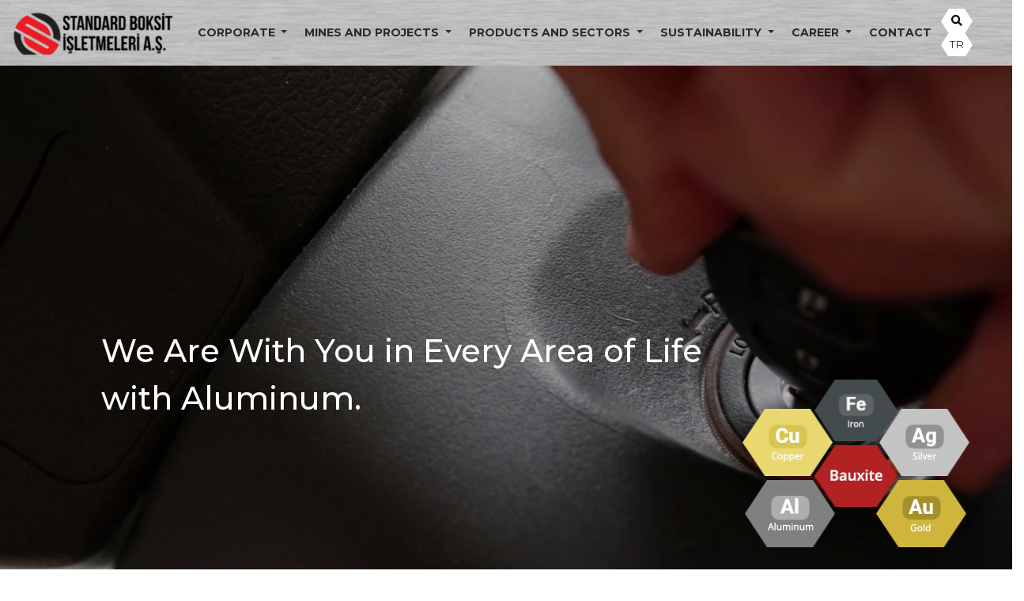

--- FILE ---
content_type: text/html; charset=utf-8
request_url: https://www.standardboksit.com.tr/en
body_size: 202688
content:
<!DOCTYPE html>
<html lang="tr">

<head>
    <meta charset="utf-8" />
    <meta http-equiv="X-UA-Compatible" content="IE=edge" />
    <meta name="viewport" content="width=device-width, initial-scale=1" />
    <meta name="author" content="TTR Bilişim Hizmetleri, info@ttrbilisim.com" />
    <title>STANDARD BOKSİT</title>
    <meta name="keywords" content="Standard Boksit, altın, maden, boksit, aliminyum, bakır, demir, petrol" />
    <meta name="description" content="Standard Boksit || Firmamız maden kaynakları başta olmak &#252;zere, cevher hazırlama ve işletme, hammadde, enerji ve petrol alanlarında faaliyet g&#246;stermektedir.">

    <!-- Şuanki Sayfa -->
    <link rel="canonical" href="index.html" />
    <meta property="og:url" content="index.html" />

    <!-- Favicon -->
    
<link rel="icon" href="https://panel.standardboksit.com.tr/images/uploads/F58/14a3ca7a-7117-4bf2-bed1-bb47906f4d42_standard.png" />

    <!-- Normalize ve Reset CSS -->
    <link href="/Content/files/custom/normalize.css" rel="stylesheet" />
    <link href="/Content/files/custom/reset.css" rel="stylesheet" />

    <!-- Animation & Animate -->
    <link href="/Content/files/cssanimate/animate.min.css" rel="stylesheet" />

    <!-- Lightbox -->
    <link href="/Content/files/lightbox/lightbox.css" rel="stylesheet" />

    <!-- Owl-Carousel -->
    <link rel="stylesheet" href="/Content/files/owl-slider/owl.carousel.min.css">
    <link rel="stylesheet" href="/Content/files/owl-slider/owl.theme.default.min.css">

    <!-- Bootstrap CSS -->
    <link href="/Content/files/bootstrap/bootstrap.min.css" rel="stylesheet" />

    <!-- Font -->
    <link href="https://fonts.googleapis.com/css?family=Montserrat:200,300,400,500,600,700,800,900&display=swap" rel="stylesheet">
    <link href="https://fonts.googleapis.com/css?family=Poppins:200,300,400,500,600,700&display=swap" rel="stylesheet">


    <!-- FA - İcon -->
    <link rel="stylesheet" href="/Content/files/fa-icon/css/solid.css" />
    <link rel="stylesheet" href="/Content/files/fa-icon/css/brands.css" />
    <link rel="stylesheet" href="/Content/files/fa-icon/css/fontawesome.css" />

    <!-- IE10 Bug -->
    <link href="/Content/files/custom/ie10-viewport-bug-workaround.css" rel="stylesheet" />

    <!-- Şablon CSS -->
    <link href="/Content/maincss/main.css" rel="stylesheet" />
</head>

<body>
    <div class="overlay_bg"></div>
    <!--MENU-->
    

<div class="menu_bg" style="background-image: url(/Content/images/img/menubg.jpg)">
    <nav class="navbar navbar-expand-lg">
        <a class="navbar-brand" href="/en">
            <img src="https://panel.standardboksit.com.tr/images/uploads/F58/c7cdd2a9-5783-4d3a-974a-17b09a1a5a9d_logo.png" class="img-fluid">
        </a>
        <div class="mobil_menu_item" style="background-image: url(/Content/images/img/menu_after.png)">
            <a onclick="openNav()" id="mobil_btn"><i class="fas fa-bars"></i></a>
        </div>

        <div class="collapse navbar-collapse" id="navbarSupportedContent">
            <ul class="navbar-nav m-auto">
                <li class="nav-item dropdown">
                    <a class="nav-link dropdown-toggle" href="#" id="navbarDropdown" role="button" data-toggle="dropdown" aria-haspopup="true" aria-expanded="false">
                        CORPORATE
                    </a>
                    <div class="dropdown-menu" aria-labelledby="navbarDropdown">
                        <div class="container">
                            <div class="menu_ortala">
                                <div class="menu_ul">
                                        <a class="dropdown-item" href="/en/Hakkimizda/Hakkimizda/8593">About Us</a>
                                        <a class="dropdown-item" href="/en/Hakkimizda/Hakkimizda/8597">Vision, Mission, Values</a>
                                        <a class="dropdown-item" href="/en/Hakkimizda/Hakkimizda/8760">Management</a>
                                        <a class="dropdown-item" href="/en/Hakkimizda/Hakkimizda/8601">Customers</a>
                                        <a class="dropdown-item" href="/en/Hakkimizda/Hakkimizda/8733">Suppliers</a>
                                        <a class="dropdown-item" href="/en/Hakkimizda/Hakkimizda/8737">Certifications</a>
                                        <a class="dropdown-item" href="/en/Hakkimizda/Hakkimizda/8745">Our Brand Values and Integrated Management Systems Policy</a>
                                </div>
                                <div class="menu_img">
                                        <img src="https://panel.standardboksit.com.tr/images/uploads/F58/5b3da98f-d6d9-464e-b86f-34b26ce02f3c.png" class="img-fluid">
                                </div>
                            </div>
                        </div>
                </li>
                <li class="nav-item dropdown">
                    <a class="nav-link dropdown-toggle" href="#" id="navbarDropdown" role="button" data-toggle="dropdown" aria-haspopup="true" aria-expanded="false">
                        MINES AND PROJECTS
                    </a>
                    <div class="dropdown-menu" aria-labelledby="navbarDropdown">
                        <div class="container">
                            <div class="menu_ortala">
                                <div class="menu_ul">
                                        <a class="dropdown-item" href="/en/Projeler/Projeler/8603">Bauxite Mines</a>
                                        <a class="dropdown-item" href="/en/Projeler/Projeler/8605">Copper Mines</a>
                                        <a class="dropdown-item" href="/en/Projeler/Projeler/8607">Iron Mines</a>
                                </div>
                                <div class="menu_img">
                                        <img src="https://panel.standardboksit.com.tr/images/uploads/F58/bc58e9f8-44d3-475e-8402-6110d5f524a0.png" class="img-fluid">
                                </div>
                            </div>
                        </div>
                </li>
                <li class="nav-item dropdown">
                    <a class="nav-link dropdown-toggle" href="#" id="navbarDropdown" role="button" data-toggle="dropdown" aria-haspopup="true" aria-expanded="false">
                        PRODUCTS AND SECTORS
                    </a>
                    <div class="dropdown-menu" aria-labelledby="navbarDropdown">
                        <div class="container">
                            <div class="menu_ortala">
                                <div class="menu_ul">
                                        <a class="dropdown-item" href="/en/Arge/Arge/8609">R&amp;D</a>
                                        <a class="dropdown-item" href="/en/Arge/Arge/8613">Laboratories</a>
                                        <a class="dropdown-item" href="/en/Arge/Arge/8747">Bauxite Mineral</a>
                                        <a class="dropdown-item" href="/en/Arge/Arge/8749">Aluminum</a>
                                </div>
                                <div class="menu_img">
                                        <img src="https://panel.standardboksit.com.tr/images/uploads/F58/99a7f91b-573e-4f5a-ae94-30c2fa24dee1.png" class="img-fluid">
                                </div>
                            </div>
                        </div>
                </li>
                                    <li class="nav-item dropdown">
                        <a class="nav-link dropdown-toggle" href="#" id="navbarDropdown" role="button" data-toggle="dropdown" aria-haspopup="true" aria-expanded="false">
                            SUSTAINABILITY
                        </a>
                        <div class="dropdown-menu" aria-labelledby="navbarDropdown">
                            <div class="container">
                                <div class="menu_ortala">
                                    <div class="menu_ul">
                                            <a class="dropdown-item" href="/en/Sayfa/Sayfa/8743">Our Sustainability Approach</a>
                                            <a class="dropdown-item" href="/en/Sayfa/Sayfa/8761">Environmental Policy</a>
                                            <a class="dropdown-item" href="/en/Sayfa/Sayfa/8762">Integrated Management Systems Policy</a>
                                            <a class="dropdown-item" href="/en/Sayfa/Sayfa/8763">Quality Policy</a>
                                            <a class="dropdown-item" href="/en/Sayfa/Sayfa/8764">Occupational Health and Safety Policy </a>
                                            <a class="dropdown-item" href="/en/Sayfa/Sayfa/8765">Human Resources Policy </a>
                                    </div>
                                    <div class="menu_img">
                                            <img src="https://panel.standardboksit.com.tr/images/uploads/F58/1988f812-df96-4aa8-8108-a34a7bccd275_5d18acec-0382-4f07-8030-ee4261ee69d9.png" class="img-fluid">
                                    </div>
                                </div>
                            </div>

                    </li>
                <li class="nav-item dropdown">
                    <a class="nav-link dropdown-toggle" href="#" id="navbarDropdown" role="button" data-toggle="dropdown" aria-haspopup="true" aria-expanded="false">
                        CAREER
                    </a>
                    <div class="dropdown-menu" aria-labelledby="navbarDropdown">
                        <div class="container">
                            <div class="menu_ortala">
                                <div class="menu_ul">
                                        <a class="dropdown-item" href="/en/Kariyer/InsanKaynaklari/8617">Human Resources</a>
                                </div>
                                <div class="menu_img">
                                        <img src="https://panel.standardboksit.com.tr/images/uploads/F58/f8dabaa3-6962-448b-8ff6-d689eb23af1a.png" class="img-fluid">
                                </div>
                            </div>
                        </div>

                </li>
                <li class="nav-item">
                    <a class="nav-link" href="/en/Iletisim/Iletisim">CONTACT</a>
                </li>
            </ul>
        </div>
        <div class="navbar_seacrh">
            <ul>
                <li style="background-image: url(/Content/images/img/menu_after.png)"><a class="search_btn"><i class="fas fa-search"></i></a></li>
                    <li style="background-image: url(/Content/images/img/menu_after.png)"><a href="/tr">TR</a></li>

            </ul>
        </div>
        <div class="arama-perde"></div>
        <div class="arama-bg">
            <div class="arama">
                <div class="container">
                    <form class="form-inline my-2 my-lg-0" action="/en/Shared/Arama">
                        <input class="form-control mr-sm-2" type="search" id="aranacak" placeholder="Aramak istediğiniz kelimeyi girin" name="kelime" autocomplete="off">
                        <button class="btn my-2 my-sm-0" type="submit"><i class="fas fa-search"></i></button>
                    </form>
                </div>
            </div>
        </div>
    </nav>
</div>

<div class="mobil_menu">
    <div class="sidenav" id="mySidenav">
        <div class="sidenav_ul">
            <a id="dismiss"><i class="fas fa-times-circle"></i></a>
            <ul class="accordion-menu">
                <li><a class="mobil_link" href="index.html">Anasayfa</a></li>
                <li>
                    <div class="dropdownlink">
                        CORPORATE
                        <i class="fa fa-chevron-down" aria-hidden="true"></i>
                    </div>
                    <ul class="submenuItems">
                            <li><a href="/en/Hakkimizda/Hakkimizda/8593">About Us</a></li>
                            <li><a href="/en/Hakkimizda/Hakkimizda/8597">Vision, Mission, Values</a></li>
                            <li><a href="/en/Hakkimizda/Hakkimizda/8760">Management</a></li>
                            <li><a href="/en/Hakkimizda/Hakkimizda/8601">Customers</a></li>
                            <li><a href="/en/Hakkimizda/Hakkimizda/8733">Suppliers</a></li>
                            <li><a href="/en/Hakkimizda/Hakkimizda/8737">Certifications</a></li>
                            <li><a href="/en/Hakkimizda/Hakkimizda/8745">Our Brand Values and Integrated Management Systems Policy</a></li>
                    </ul>
                </li>
                <li>
                    <div class="dropdownlink">
                        MINES AND PROJECTS
                        <i class="fa fa-chevron-down" aria-hidden="true"></i>
                    </div>
                    <ul class="submenuItems">
                            <li><a href="/en/Projeler/Projeler/8603">Bauxite Mines</a></li>
                            <li><a href="/en/Projeler/Projeler/8605">Copper Mines</a></li>
                            <li><a href="/en/Projeler/Projeler/8607">Iron Mines</a></li>
                    </ul>
                </li>
                <li>
                    <div class="dropdownlink">
                        PRODUCTS AND SECTORS
                        <i class="fa fa-chevron-down" aria-hidden="true"></i>
                    </div>
                    <ul class="submenuItems">
                            <li><a href="/en/Arge/Arge/8609">R&amp;D</a></li>
                            <li><a href="/en/Arge/Arge/8613">Laboratories</a></li>
                            <li><a href="/en/Arge/Arge/8747">Bauxite Mineral</a></li>
                            <li><a href="/en/Arge/Arge/8749">Aluminum</a></li>
                    </ul>
                </li>
                                    <li>
                        <div class="dropdownlink">
                            SUSTAINABILITY
                            <i class="fa fa-chevron-down" aria-hidden="true"></i>
                        </div>
                        <ul class="submenuItems">
                                <li><a href="/en/Sayfa/Sayfa/8743">Our Sustainability Approach</a></li>
                                <li><a href="/en/Sayfa/Sayfa/8761">Environmental Policy</a></li>
                                <li><a href="/en/Sayfa/Sayfa/8762">Integrated Management Systems Policy</a></li>
                                <li><a href="/en/Sayfa/Sayfa/8763">Quality Policy</a></li>
                                <li><a href="/en/Sayfa/Sayfa/8764">Occupational Health and Safety Policy </a></li>
                                <li><a href="/en/Sayfa/Sayfa/8765">Human Resources Policy </a></li>
                        </ul>
                    </li>
                <li>
                    <div class="dropdownlink">
                        CAREER
                        <i class="fa fa-chevron-down" aria-hidden="true"></i>
                    </div>
                    <ul class="submenuItems">
                            <li><a href="/en/Kariyer/InsanKaynaklari/8617">Human Resources</a></li>
                    </ul>
                </li>
                <li><a class="mobil_link" href="/en/Iletisim/Iletisim">CONTACT</a></li>
            </ul>
      </div>
    </div>
</div>
    <!--MENU-->
    

    
<!--BANNER-->



<div class="banner_home jquery-background-video-wrapper">
    <video class="my-background-video jquery-background-video" loop autoplay muted>
        <source src="/Content/files/bg_video/banner.mp4" type="video/mp4">
    </video>
    <div class="banner_img">
        <ul>
                <li class="banner_element" data-id="element_8633"><img src="https://panel.standardboksit.com.tr/images/uploads/F58/4a09462a-58b4-4dbf-b781-1012faac7f02_7763955a-3d35-44eb-a3ff-b9cfe8f4a590_cu_element.png" class="img-fluid"></li>
                <li class="banner_element" data-id="element_8635"><img src="https://panel.standardboksit.com.tr/images/uploads/F58/70e798ec-3140-45d5-aaf9-97ad77638d59_7709e499-facd-4f79-a524-47fbfe77cc82.png" class="img-fluid"></li>
                <li class="banner_element" data-id="element_8637"><img src="https://panel.standardboksit.com.tr/images/uploads/F58/71009552-61f4-47c9-b2f9-e770073086a2_5b6fbe0c-f6f2-4b35-9702-3b3ac0e3b751.png" class="img-fluid"></li>
                <li class="banner_element" data-id="element_8705"><img src="https://panel.standardboksit.com.tr/images/uploads/F58/51027530-fda1-4751-8a4a-013bff454827_f4ff58c5-ed5b-4992-b9c2-852b76a90785_altin.png" class="img-fluid"></li>
                <li class="banner_element" data-id="element_8639"><img src="https://panel.standardboksit.com.tr/images/uploads/F58/9db17604-d5dd-48ce-92ed-1accb632c755_b669a39b-80bb-4c0b-88c4-08923cdc8b28.png" class="img-fluid"></li>
                <li class="banner_element" data-id="element_8707"><img src="https://panel.standardboksit.com.tr/images/uploads/F58/dc9fa60b-2e43-4733-b13f-fef1cf37bc91_17caf63d-36fa-4059-bbaf-8a11e3208d75_gumus.png" class="img-fluid"></li>
        </ul>
    </div>
    <div class="banner_bg">
        <div class="banner_text">
            We Are With You in Every Area of Life with Aluminum.
        </div>
    </div>
        <div class="banner_txt1 banner_txt" id="element_8633">
            <div class="banner_txt_ul cu_bg"><span>29</span> <span>Cu</span> <span>Copper</span></div>

<table class="table">
	<tbody>
		<tr>
			<th scope="row">Standard State:</th>
			<td>Solid</td>
		</tr>
		<tr>
			<th scope="row">Atomic Mass:</th>
			<td>63.55 u</td>
		</tr>
		<tr>
			<th scope="row">Electron Configuration:</th>
			<td>[Ar]4s<sup>1</sup>3d<sup>10</sup></td>
		</tr>
		<tr>
			<th scope="row">Oxidation States:</th>
			<td>+2, +1</td>
		</tr>
		<tr>
			<th scope="row">Electronegativity (Pauling Scale):</th>
			<td>1.9</td>
		</tr>
		<tr>
			<th scope="row">Atomic Radius (van der Waals):</th>
			<td>140 pm</td>
		</tr>
		<tr>
			<th scope="row">Ionization Energy:</th>
			<td>7.726 eV</td>
		</tr>
		<tr>
			<th scope="row">Electron Affinity:</th>
			<td>1.228 eV</td>
		</tr>
		<tr>
			<th scope="row">Melting Point:</th>
			<td>1357.77 K</td>
		</tr>
		<tr>
			<th scope="row">Boiling Point:</th>
			<td>2835 K</td>
		</tr>
		<tr>
			<th scope="row">Density:</th>
			<td>8.933 g/cm&sup3;</td>
		</tr>
		<tr>
			<th scope="row">Year Discovered:</th>
			<td>Ancient</td>
		</tr>
	</tbody>
</table>

        </div>
        <div class="banner_txt1 banner_txt" id="element_8635">
            <div class="banner_txt_ul al_bg"><span>13</span> <span>Al</span> <span>Aluminum</span></div>

<table class="table">
	<tbody>
		<tr>
			<th scope="row">Standard State:</th>
			<td>Solid</td>
		</tr>
		<tr>
			<th scope="row">Atomic Mass:</th>
			<td>26.981538 u</td>
		</tr>
		<tr>
			<th scope="row">Electron Configuration:</th>
			<td>[Ne]3s<sup>2</sup>3p<sup>1</sup></td>
		</tr>
		<tr>
			<th scope="row">Oxidation States:</th>
			<td>+3</td>
		</tr>
		<tr>
			<th scope="row">Electronegativity (Pauling Scale):</th>
			<td>1.61</td>
		</tr>
		<tr>
			<th scope="row">Atomic Radius (van der Waals):</th>
			<td>184 pm</td>
		</tr>
		<tr>
			<th scope="row">Ionization Energy:</th>
			<td>5.986 eV</td>
		</tr>
		<tr>
			<th scope="row">Electron Affinity:</th>
			<td>0.441 eV</td>
		</tr>
		<tr>
			<th scope="row">Melting Point:</th>
			<td>933.437 K</td>
		</tr>
		<tr>
			<th scope="row">Boiling Point:</th>
			<td>2792 K</td>
		</tr>
		<tr>
			<th scope="row">Density:</th>
			<td>2.70 g/cm&sup3;</td>
		</tr>
		<tr>
			<th scope="row">Year Discovered:</th>
			<td>Ancient</td>
		</tr>
	</tbody>
</table>

        </div>
        <div class="banner_txt1 banner_txt" id="element_8637">
            <div class="banner_txt_ul fe_bg"><span>26</span> <span>Fe</span> <span>Iron</span></div>

<table class="table">
	<tbody>
		<tr>
			<th scope="row">Standard State:</th>
			<td>Solid</td>
		</tr>
		<tr>
			<th scope="row">Atomic Mass:</th>
			<td>55.84 u</td>
		</tr>
		<tr>
			<th scope="row">Electron Configuration:</th>
			<td>[Ar]4s<sup>2</sup>3d<sup>6</sup></td>
		</tr>
		<tr>
			<th scope="row">Oxidation States:</th>
			<td>+3, +2</td>
		</tr>
		<tr>
			<th scope="row">Electronegativity (Pauling Scale):</th>
			<td>1.83</td>
		</tr>
		<tr>
			<th scope="row">Atomic Radius (van der Waals):</th>
			<td>194 pm</td>
		</tr>
		<tr>
			<th scope="row">Ionization Energy:</th>
			<td>7.902 eV</td>
		</tr>
		<tr>
			<th scope="row">Electron Affinity:</th>
			<td>0.163 eV</td>
		</tr>
		<tr>
			<th scope="row">Melting Point:</th>
			<td>1811 K</td>
		</tr>
		<tr>
			<th scope="row">Boiling Point:</th>
			<td>3134 K</td>
		</tr>
		<tr>
			<th scope="row">Density:</th>
			<td>7.874 g/cm&sup3;</td>
		</tr>
		<tr>
			<th scope="row">Year Discovered:</th>
			<td>Ancient</td>
		</tr>
	</tbody>
</table>

        </div>
        <div class="banner_txt1 banner_txt" id="element_8705">
            <div class="banner_txt_ul au_bg"><span>79</span> <span>Au</span> <span>Gold</span></div>

<table class="table">
	<tbody>
		<tr>
			<th scope="row">Standard State:</th>
			<td>Solid</td>
		</tr>
		<tr>
			<th scope="row">Atomic Mass:</th>
			<td>196.96657 u</td>
		</tr>
		<tr>
			<th scope="row">Electron Configuration:</th>
			<td>[Xe]6s<sup>1</sup>4f<sup>14</sup>5d<sup>10</sup></td>
		</tr>
		<tr>
			<th scope="row">Oxidation States:</th>
			<td>+3, +1</td>
		</tr>
		<tr>
			<th scope="row">Electronegativity (Pauling Scale):</th>
			<td>2.54</td>
		</tr>
		<tr>
			<th scope="row">Atomic Radius (van der Waals):</th>
			<td>166 pm</td>
		</tr>
		<tr>
			<th scope="row">Ionization Energy:</th>
			<td>9.226 eV</td>
		</tr>
		<tr>
			<th scope="row">Electron Affinity:</th>
			<td>2.309 eV</td>
		</tr>
		<tr>
			<th scope="row">Melting Point:</th>
			<td>1337.33 K</td>
		</tr>
		<tr>
			<th scope="row">Boiling Point:</th>
			<td>3129 K</td>
		</tr>
		<tr>
			<th scope="row">Density:</th>
			<td>19.282 g/cm&sup3;</td>
		</tr>
		<tr>
			<th scope="row">Year Discovered:</th>
			<td>Ancient</td>
		</tr>
	</tbody>
</table>

        </div>
        <div class="banner_txt1 banner_txt" id="element_8639">
            
        </div>
        <div class="banner_txt1 banner_txt" id="element_8707">
            <div class="banner_txt_ul ag_bg"><span>47</span> <span>Ag</span> <span>Silver</span></div>

<table class="table">
	<tbody>
		<tr>
			<th scope="row">Standard State:</th>
			<td>Solid</td>
		</tr>
		<tr>
			<th scope="row">Atomic Mass:</th>
			<td>107.868 u</td>
		</tr>
		<tr>
			<th scope="row">Electron Configuration:</th>
			<td>[Kr]5s<sup>1</sup>4d<sup>10</sup></td>
		</tr>
		<tr>
			<th scope="row">Oxidation States:</th>
			<td>+1</td>
		</tr>
		<tr>
			<th scope="row">Electronegativity (Pauling Scale):</th>
			<td>1.93</td>
		</tr>
		<tr>
			<th scope="row">Atomic Radius (van der Waals):</th>
			<td>172 pm</td>
		</tr>
		<tr>
			<th scope="row">Ionization Energy:</th>
			<td>7.576 eV</td>
		</tr>
		<tr>
			<th scope="row">Electron Affinity:</th>
			<td>1.302 eV</td>
		</tr>
		<tr>
			<th scope="row">Melting Point:</th>
			<td>1234.93 K</td>
		</tr>
		<tr>
			<th scope="row">Boiling Point:</th>
			<td>2435 K</td>
		</tr>
		<tr>
			<th scope="row">Density:</th>
			<td>10.501 g/cm&sup3;</td>
		</tr>
		<tr>
			<th scope="row">Year Discovered:</th>
			<td>Ancient</td>
		</tr>
	</tbody>
</table>

        </div>
    
</div>

<!--BANNER-->
<!--KURUMSAL-->


<div class="home_kurumsal">
    <div class="container-fluid ">
        <div class="row no-gutters">
            <div class="col-sm-12 col-md-7">
                <div class="home_kurumsal_bg" style="background-image: url(/Content/images/img/home_kurumsal.png)"></div>
                <div class="home_kurumsal_item_bgg">
                    <div class="home_kurumsal_item_bg">
                        <div class="home_kurumsal_item_title">
                            About Us
                        </div>
                        <div class="home_kurumsal_item_txt">
                            Standard Boksit Isletmeleri A.S. was established in 2014 as a 100% subsidiary of Verusa Holding in order to make mining investments and operations.
                        </div>
                        <div class="home_kurumsal_item_link">
                            <a href="/en/Hakkimizda/Hakkimizda/8593">Detail</a>
                        </div>
                    </div>
                </div>
            </div>
            <div class="col-sm-12 col-md-5">

                <div class="home_kurumsal_item">
                        <div class="kurumsal_right_item wow fadeInUp" data-wow-duration="2s">
                            <a href="/en/Projeler/Projeler/8603">
                                <div class="kurumsal_item_one">
                                    22 Bauxite Fields
                                </div>
                                <div class="kurumsal_item_two">
                                    <div><img src="https://panel.standardboksit.com.tr/images/uploads/F58/bc58e9f8-44d3-475e-8402-6110d5f524a0.png" alt="Bauxite Mines" class="img-fluid"></div>
                                </div>
                            </a>
                        </div>
                        <div class="kurumsal_right_item wow fadeInUp" data-wow-duration="2s">
                            <a href="/en/Projeler/Projeler/8605">
                                <div class="kurumsal_item_one">
                                    2 Copper Fields
                                </div>
                                <div class="kurumsal_item_two">
                                    <div><img src="https://panel.standardboksit.com.tr/images/uploads/F58/" alt="Copper Mines" class="img-fluid"></div>
                                </div>
                            </a>
                        </div>
                        <div class="kurumsal_right_item wow fadeInUp" data-wow-duration="2s">
                            <a href="/en/Projeler/Projeler/8607">
                                <div class="kurumsal_item_one">
                                    1 Iron Field
                                </div>
                                <div class="kurumsal_item_two">
                                    <div><img src="https://panel.standardboksit.com.tr/images/uploads/F58/fdba3900-7e76-4b7a-a0b4-994610f56c35.png" alt="Iron Mines" class="img-fluid"></div>
                                </div>
                            </a>
                        </div>
                </div>
            </div>
            <div class="kurumsal_bg" style="background-image: url(/Content/images/img/hakkimizda_bg.jpg)"></div>
        </div>
    </div>
</div>

<!--KURUMSAL-->
<!--PARALAX-->


<div class="paralax" style="background-image: url(https://panel.standardboksit.com.tr/images/uploads/F58/99a7f91b-573e-4f5a-ae94-30c2fa24dee1.png)">
    <div class="container-fluid">
        <div class="paralax_bg">
            <div class="row">
                <div class="col-sm-12 col-md-8 offset-md-4 col-lg-6 offset-lg-6">
                    <div class="paralax_text">
                        <div class="pralax_title">
                            R&amp;D
                        </div>
                        <div class="paralax_txt">
                            
                        </div>
                    </div>
                </div>
            </div>
        </div>
    </div>
</div>
<!--PARALAX-->
<!--INSAN KAYNAKLARI-->


<div class="ik_bg">
    <div class="container-fluid">
        <div class="row">
            <div class="col-sm-12 col-md-12 col-lg-6">
                <div class="ik_bg_item">
                    <div class="ik_bg_item_bg wow fadeInLeft" data-wow-duration="2s">
                        <div class="ik_bg_item_title">
                            Human Resources
                        </div>
                        <div class="ik_bg_item_txt">
                            You can apply from the link below for job and internship opportunities.
info@standardboksit.com.tr


                        </div>
                        <div class="ik_bg_item_link">
                            <a href="https://www.standardboksit.com.tr/en/Kariyer/InsanKaynaklari/8617">CAREER OPPORTUNITIES</a>
                        </div>
                    </div>
                </div>
            </div>
            <div class="col-sm-12 col-md-12 col-lg-6">
                <div class="ik_bg_item wow fadeInRight" data-wow-duration="2s">
                    <img src="https://panel.standardboksit.com.tr/images/uploads/F58/f8dabaa3-6962-448b-8ff6-d689eb23af1a.png" class="img-fluid">
                </div>
            </div>
        </div>
    </div>
</div>
<!--INSAN KAYNAKLARI-->
<!--FİYATLAR-->

<div class="fiyat_bg">
    <div class="container-fluid">
        <div class="row">
            <div class="borsa_title">
                 London Metal Exchange Current Commodity Prices
            </div>
            <hr />
        </div>
        <div class="borsa_bg">
            <div class="row">
                    <div class="col-sm-12 col-md-4 col-lgx-5">
                        <div class="borsa_item">
                            <div class="borsa_item_title">
                                Gold
                            </div>
                            <div class="borsa_item_no">
                                <span>$</span> 2380,00
                            </div>
                                <div class="borsa_item_yuzde borsa_color_green">
                                    0,18
                                </div>

                        </div>
                    </div>
                    <div class="col-sm-12 col-md-4 col-lgx-5">
                        <div class="borsa_item">
                            <div class="borsa_item_title">
                                 Aluminum
                            </div>
                            <div class="borsa_item_no">
                                <span>$</span> 2467,00
                            </div>
                                <div class="borsa_item_yuzde borsa_color_green">
                                    0,11
                                </div>

                        </div>
                    </div>
                    <div class="col-sm-12 col-md-4 col-lgx-5">
                        <div class="borsa_item">
                            <div class="borsa_item_title">
                                Copper
                            </div>
                            <div class="borsa_item_no">
                                <span>$</span> 9836,00
                            </div>
                                <div class="borsa_item_yuzde borsa_color_green">
                                    0,18
                                </div>

                        </div>
                    </div>
                    <div class="col-sm-12 col-md-4 col-lgx-5">
                        <div class="borsa_item">
                            <div class="borsa_item_title">
                                Iron
                            </div>
                            <div class="borsa_item_no">
                                <span>$</span> 108,74
                            </div>
                                <div class="borsa_item_yuzde borsa_color_red">
                                    -0,06
                                </div>

                        </div>
                    </div>
                    <div class="col-sm-12 col-md-4 col-lgx-5">
                        <div class="borsa_item">
                            <div class="borsa_item_title">
                                Oil
                            </div>
                            <div class="borsa_item_no">
                                <span>$</span> 85,55
                            </div>
                                <div class="borsa_item_yuzde borsa_color_green">
                                    0,02
                                </div>

                        </div>
                    </div>

            </div>
        </div>
    </div>
</div>
<!--FİYATLAR-->
<!--HARİTA-->

<div class="harita_bg">
    <div class="container-fluid">
        <div class="harita_svg">
            <svg xmlns="http://www.w3.org/2000/svg" xmlns:xlink="http://www.w3.org/1999/xlink" width="100%" height="auto" viewBox="0 0 1920 500">
                <defs>
                    <clipPath id="clip-path">
                        <rect id="Rectangle_1" data-name="Rectangle 1" width="1920" height="500" transform="translate(-65 126)" fill="#fff" stroke="#707070" stroke-width="1" />
                    </clipPath>
                </defs>
                <g id="Mask_Group_1" data-name="Mask Group 1" transform="translate(65 -126)" clip-path="url(#clip-path)">
                    <g id="tr" transform="translate(305.378 126)">
                        <path id="TUR2229" d="M93.986,364.269l-.236.59-1.179-2.476.59-.236.236.354-.236.472.825,1.3Zm88.325,7.311-8.137-1.061-4.481-2.476-3.774-3.184-4.481-.943-3.3,2.241-2.241,4.363-2.358,1.887-7.429.59-4.363-.236-2.594-1.3h-2.83l-2.83.708-2.712-.472-4.363-2.948-4.953-.708L119.1,367.1l-2.241-1.415-2,.118-1.887,1.061-.825,1.3-3.3,7.193-.708,1.3h-1.061l-.943.59-.59.943-.236,1.061-.708.708-1.415-.118v.59l.825.59-.354.354L100,381.6l-.825.354-.708.59-.825-.943H97.17l-.354.354-.236-.826-.708.118-.825-.354.59-.708.472-.708.118-.825-.236-.943,1.3-.472v-.59l-.59-1.415.354-3.538-1.061.354-.354-.472h-.472l-.825.943.236-1.3.354-1.179.118-1.179-.354-1.179.236-.472-.472-.826.236-.825.943.59.59-1.179.118-1.769-.118-.826-.943-.354-3.538-2.358-5.425-1.415-2.241-1.3.59-1.533,1.061-.354,4.127.354,1.3-.236,5.307-1.887.825-.59,1.415-1.769.472-1.179L99.41,348v-2.712l-1.061-1.415L98,343.042l.118-1.533.943-.943.354-.943h4.245l4.953-2,7.429-4.953,3.184-.472,15.094,1.179,14.269-3.891,11.91-.118,2.123-.825,2.123-1.3,2.476-.708,2.476-.354,9.67-3.538,8.373.236.708,1.769.825,1.651,3.42,2.358.708,2.358-.118,2.594.943,4.717-.472,1.651-1.415,1.061-.118,2,1.3,1.769.943,2,1.3,2,4.009.826.59,1.769-.236,2.123-1.887,1.415-2.358.118-2.83,4.009-3.3,3.184-4.717-.59-4.363,1.179-1.179,2.948.708,2.948,1.3.708.472,1.061.354,1.061Z" fill="#7c7c7c" stroke="#fff" stroke-linecap="round" stroke-linejoin="round" stroke-width="2.358" />
                        <path id="TUR2230" d="M43.75,296.7l-.118.825h-.59l-.943.354-.236-1.533,1.887-.943.354.708Zm23.821-2.123-.708.472-.472-.472-.118-.354-1.415-.708-.354-.354V290.8l.472-1.651-.118-.708.708.118.708.59.472.943.118,2.123.825.825.118.59Zm111.792,28.066-9.67,3.538-2.476.354-2.476.708-2.123,1.3-2.123.826-11.91.118-14.269,3.892-15.094-1.179-3.184.472-7.429,4.953-4.953,2H99.41l.236-.943v-.708l-.236-.708.825-.825-.472-1.651-1.651-2.948-1.651.59H94.222l-2.241-.354-1.415-.708-.943-1.415-1.651-.354-.354-.236-.236-1.533-.59-.472-1.769-.236-3.184-1.3-1.651-.118-1.887.354-1.769.708-.472,1.179-.472.236L75,327.83,73.7,325l.236-.943v-1.179l-.354-1.179-.354-1.061-.59-1.061-1.415-1.3-.59-.826-1.061.59-.236-.943.118-2.358-.825-.708h-.943l-1.061.472-1.179.236H61.557l-.59.236-.825,5.071-.472-.472h-.354l.236,1.179v.943l-.354.826-.708.354-.472-.354-.708-2-.59-.943v1.651l-.59.118-.825-.59-1.179-1.3-.472-.708-.118-.708.236-1.179-1.651.472-1.533-1.3-1.533-1.651-1.533-.708L48,315.33h-.472l-.354-.472-1.3-1.415.236-1.533V311.2l-.236-.708H45.4l-.472,2.123-1.3.472-1.533-.472-2-1.769-.59-.354-3.184-.943-.118-.59.354-1.179,1.651.708.708-1.061.59-1.415,1.3-.354v-.59l-1.179-.826L39.5,302.83l.472-.826.825.943.236-1.061.59-.472.236.943v.826l-.118.708-.59.708.708.354,1.3.236.236.708.354.236.943.118.825-.236.472-.472-.59-.943v-.59l1.061.708,1.061-.118.708-.354,2.948-2v-1.533l-.472-1.651-1.061-.943v-.59l1.533.825.825.825.472-.118.943-2-.825-.59-1.533-1.3-1.3-.472-.825-.825-.59-.118-.472.354-.59,1.061-.354.236H45.755v-.354l.59-.825.354-1.533-.236-.943L44.929,289.5l-.118-.943L44.1,286.2l-.118-1.061-.708-2.948.236-2.241.236-.943.59-.354.943-.118,1.415-.708.59-.236,1.651.118,1.533.472,1.415.59,1.061.943,2.123,2.358.943,1.415.354,1.179,1.415,2.241,1.533,2.123,1.3,1.179.354.943.118.825v1.533l.354.825-.825.472-.59-.472-.59-.118-.708.236-.708.354,1.061.59v.708l-.59.943-.472,1.061,1.533.236.59.825.354,1.179.708,1.3,1.061,3.538.943,1.769,1.415-.472.236-1.061-.354-.708-.943-.708-.472-3.184.354-1.415.708-1.3.943-.825.943.236.472-.472.708.825.708,1.415,1.061,3.184,1.3-.59.472.943.943-.118,1.061-.472,1.061-.354,4.953-.472,2.948-1.533,1.3-.354,1.179-.943.59.118,1.179.354.708-.472h.472l1.651.825,1.415-.943,1.415-1.533,1.769-.943v-.59l-.59-.472-.708.472-.354-.59-1.179.59-2.123-.236-.472.236-1.651-.708H84.67L80.9,296.344l-1.3.59.354-.943-1.061-.825-1.769-2.948-.943-.59-1.533-.472-.59-.354-1.3-1.061.118-.472,1.061.825,1.651,1.061h.943v-.59l-.708-.825-.708-.825-.943-.59-.943-.472.236-.825.354-2,.236-.943-.943-.825-.472.236-.708.59h-1.3l.472-1.061-1.3-.472-.825-.118H68.16l.354-1.533h-.708l-.59-.354-1.179-.825.943-.825,1.179-.236-1.179-1.887-.472-.943-.472-1.415,1.179-.825,3.184-.708,1.769-1.3.825.708,1.179.118,1.415.59.943.354.943-.118L77,272.17l1.179-.943.472-.118.472.59.236-1.3-.236-1.415-.354.59-1.3-2.241L77,266.863l2.476-1.179.472,1.769.943.118.708-.943-.825-2,1.061-.354.943-.472.825-.708.59-.59,1.179.825,1.415-.825.472-1.3-1.415-.354,1.061-2.123V257.9l-1.061-.825-1.061.943-.59.472-.708.118H82.311l-.354-.236-.59-1.061-.354-.236-.708.236-.59.354-.354.118-.59-.708-.708.59-2.123,1.3-.825.236-.59-.354-.943-1.415-.943-.354-1.179-.825-.59-1.887.118-1.887.943-1.415v-.472h-1.3l.825-.943,1.415-1.061,1.533-.943,1.179-.354.59-.708-.472-1.533-1.415-2.358-1.769-2.241-.825-.59L69.811,238.8l13.208-9.552,1.179-1.3,1.061-1.887,1.179-1.651,1.769-1.061,1.887-.708,11.2-7.311,3.42.708,2.712,2.476,1.769,3.538,2.358,6.132,2,9.552,1.061,2.83,2.241,4.245-.472,4.245-1.651,1.887-4.009,3.42L106.84,255.9l-3.42,2.358-.708,2.83-.354,3.066-1.061,2.594-1.887,2-1.769,2.83-.236,1.651L99.057,275l.943.354,1.415,1.887,1.651,5.425,3.656,3.066,4.363.472,6.84-.118,1.3.118,1.887,1.887.943,4.363,4.363,2.948,4.717,2.241.59,1.179.708,2.476.472,1.179,2.594,2.358,3.066-.708,1.533-2.594.943-2.476,2.948.118,2.948,1.415h1.887l1.887-.59,2.476,2.83,1.651,3.892,6.014-.943,2.358-.708,1.651.236,1.179,1.415,2.123.708,1.415.118,2.83.708,1.651,2.241,2.594,8.019,2.712,4.127Z" fill="#7c7c7c" stroke="#fff" stroke-linecap="round" stroke-linejoin="round" stroke-width="2.358" />
                        <path id="TUR2238" d="M122.406,134.906l.59.59.708.118v.708l-.708.118-.825-.472-1.061-.236-1.061-.118-.943-.59-.118-.943.708-.59.472-1.061.472-.708,2.123.943.118.59-.354.708Zm35.259,5.425-.354.59-2.948,4.481-1.769,1.533-1.651,1.651.472,2.712,1.415.472,1.179,2.594-.59,1.415-.825,1.3-.825,3.066.354,1.651,1.061,2.948,2.241,3.656,3.42,2.358,1.061,2,1.179,5.66,1.061,2.476,16.274,12.028,4.835.59,1.415-1.3,1.533-.825.943,1.415-.236,1.651.118,2.123,1.179,2,.354.943.708.472,1.179.118.825.59,1.533,2.358,2.476.354,2.83-.59,2.83.118,1.887.943,1.415,1.533-1.179,2.358-.354,1.533v1.533l-.472,1.061-.708.708-.825,2.241-.825,5.66-1.415,2.358-1.415,1.769-.472,1.179-1.887,3.42-2,1.415-4.481,1.533-2.358,1.179-.59,2.712.354.943.118,2-.354.825-5.425-.825-5.66,2.948-2.241.59-2.358.236-2.594-.236-2.594.472-1.651,2.241-2.241,1.415-2.712.472-2.594,1.179-2.83-1.061-3.066-7.075-5.071-5.542-.472-1.179-.943-.472-4.6,1.651-2.476-1.179.708-2.712,1.887-3.3-1.533-2.594-.943.118-2,.354-.943-.118-2.476-1.3-2.476-.118-4.363.59-4.363-1.3-2.594-2.123-2.83-1.415-4.717,2.476-1.769-3.538-2.712-2.476-3.42-.708-11.2,7.311-1.887.708-1.769,1.061-1.179,1.651L84.2,227.948l-1.179,1.3L69.811,238.8l-.472-.236-1.3-.943-.825-.943.118-.825-.472-1.651-.354-1.533-.472-1.179-1.061-.59-2.948.236-1.415-.118-1.3-.59.59-.59.354-1.651.472-.825.825-.236.59.354-.118.472-1.061.236v.59l.708-.118,1.061.708v-.708l.354-.708,1.3-.708,1.061-1.651,6.486-5.071-.825-.472.118-1.533-.118-.708,2.241-.118.825-.354.708-.59-.59-1.179.943-.708,3.538-1.179.236-.118.118-1.179.825-2.948v-1.769l-.472-1.061-.943-.59-1.769-.236-1.415.59-1.061,1.179-1.179.472-1.533-1.061-8.726,1.533L62.736,202l2-6.25,2.476-.472,5.542.708,2.594-.943,2.358-1.887,4.363-1.887,2.594-2.123h2.948l1.887.236,1.651-.943,4.6.825,4.481,1.533,2.594-1.061,2.476-1.769,2.594-1.179,2.476-1.769,1.3-3.066,1.061-3.3.354-3.184-1.061-.943-1.061-1.651.59-1.415.472-.59.708-1.769.236-2.241.825-2.594.354-1.533-.236-.472-1.061-.236-2.476-.943-1.179-2.476.708-.59.943-.354,4.245-4.481,2.948-1.769.708-3.538-.236-.825,1.533-.943.943-.236,1.769.354,1.533.708,1.415.354,1.415-.943,1.3.59,1.769.236,1.769-.472,1.415-2.123,3.3-1.769.943-1.415h-1.061l-3.066-1.061-.943.472h-.472l-.354-1.533-.825-.354-.354-.236-.708-1.061-.118-1.415-.236-.59-1.061-.118-.472-.236-2-2-.472-.708v-.59l.708-.236.59-.472.943-1.179.708-.354,1.061.472.59-.943,1.179,1.415.59.354.354-.472.59-.236,10.142,1.651,2.83.943,1.179,1.415-1.061,1.887-5.307,2.712-1.651,1.415.236,2,2.241.708,5.189-.472,5.189-2,5.9-.236Zm-35.5-21.344,1.651.825.943-.354,1.769.354,1.533.825.354,1.415-1.179.825-2.241.354-1.179.472-2.123,1.769-1.179.472-1.3-.59h-.708l-1.179-.59-1.061-.825.236-1.769-.825-1.3.354-.825.825-.825.354.236.236.825,1.533-.825,1.533-.472h1.651Z" fill="#7c7c7c" stroke="#fff" stroke-linecap="round" stroke-linejoin="round" stroke-width="2.358" />
                        <path id="TUR2239" d="M24.292,184.906l.943.236.354.354,1.061-.472.354.708-.118,2.83-.354,1.179-1.061-.118-2-1.3-1.769-.943-.825-.59-.354-.943.472-.708,1.179-.236h2.123Zm-4.717-25,.59.236,1.179-.236.943-.825h.354v1.651l-1.415.825-1.3.472-4.127.59L13.09,163.8l-5.542.943-1.3-.118-1.533-.59-.708-.354-.354-.472-2.476-.825v-.472l1.415-2.358,2-2.123L7.075,155.9l4.127-.825,5.307-2,.825-.118.708.118,1.3,1.533.825.118v.59l-.236,1.651v1.061l.236.59-.59,1.3Zm98.939-12.854.236.825-.708,3.538-2.948,1.769-4.245,4.481-.943.354-.708.59,1.179,2.476,2.476.943,1.061.236.236.472-.354,1.533-.825,2.594-.236,2.241-.708,1.769-.472.59-.59,1.415,1.061,1.651,1.061.943-.354,3.184-1.061,3.3-1.3,3.066-2.476,1.769-2.594,1.179-2.476,1.769-2.594,1.061-4.481-1.533-4.6-.825-1.651.943-1.887-.236H84.67l-2.594,2.123-4.363,1.887-2.358,1.887-2.594.943-5.542-.708-2.476.472-2,6.25.118,6.486L50,210.849l-1.415.59-.59.708h-.708l-2.712,1.533-.472.354H43.4l-3.184-.59-.708.118-.825.354-.59.118-.825,1.3-1.179-.708L31.25,215.8H28.774l-2.358-1.179-.236-1.769,1.533-4.127.943-4.009,2.358-2.241.472-1.887.472-4.363-.236-.825-1.179-2.241-.236-1.061v-.708l.59-.472.236-.472v-1.887l.236-2.123-.118-.708-.943-.236.354-.825.825-4.009-.354-2.123v-.708l.118-.708.59-1.061.354-1.415,1.3-2.241.59-.59,3.184,1.061,1.061-.59,2-.943.708-.354,2.594-2.712.472-.825.236-.708v-1.061l.354-.825-.118-.59.943-.118.59-.354.354-.943.236-1.533v-1.533l-.472-1.179.472-1.179.236-.472,1.179-.118.943-.118,1.533-.825,2.123-.472,1.061-1.061,2.712-3.656.59-.354,1.415-.59.708-.59,6.6-8.137,1.3-1.061,2.476-.118,5.307.472,2.123-.59.708.236,1.651.943,3.42.236,1.415-.236,1.651-1.415,1.533-1.887,1.887-1.533,2.83-.118,2.123.354,2.358.118L98,136.085l2-1.3h.943L102,135.5l.59,1.179.943,2.476-.825.59-.708-.354-.59.354,2.712,2.948,3.42,2.241,3.656,1.651,4.363,1.061h1.651l.708-.118.59-.472ZM81.132,127.241l-.825.118-2.358.708-3.538,2.241-.943.943-1.061.708-3.892.59-1.061.708-2,1.651-.825.354-.708.59-.59,2.358-.59.943-2,1.179-.472.59-.118,1.3-.354,1.3-.943,1.061-3.3,3.184-.472.354-1.769.354-.825.708-1.3,1.3-.354.59-1.651,2-1.061.943-1.415.825-1.415.708-1.3.236-.825.708.118,1.415.825,1.533.825.708-2.83,2.83-.943.708-2.476,1.415-1.887,1.769-.708.472-3.3,1.061-.59.118-.59-.472.118-.943.472-.943.354-.472,1.061-.708.708-1.769.472-1.651.236-.825,2.83-3.892.708-2.83-.236-2.241L37.146,150l-1.887-1.415.708-.472.118-.59-.236-.354-.825-.236-.236-.354.59-.708.825-.708.354-.118.708-.708,3.184-1.179,1.179-.118.943-1.533,3.066-2,2.83-2.476,3.656-1.3,2.712-2.358,1.769-1.179,1.887-.825,1.651-.472,2.948.472.825-.472.825-.825,1.3-2L66.981,127l1.415.708,1.887-.59,1.769-1.533.825-1.651-1.887-4.009-.472-.708h-.708l.472-5.071v-.236l8.962.825-.118,6.486,2,6.014Z" fill="#7c7c7c" stroke="#fff" stroke-linecap="round" stroke-linejoin="round" stroke-width="2.358" />
                        <path id="TUR2240" d="M73.349,11.439,75,20.991l1.887,7.9.708,8.019-1.3,7.9L73.7,48.585,72.759,54.6l-2.948,6.25L71.7,64.5l.708,1.533.472,11.439-.943,4.835L68.868,86.2l-1.887,4.953-1.061,5.66.354,6.6,2.358,5.189,1.651,5.307v.236l-.472,5.071-4.009.708-1.415.708-.825.236H59.316l-1.651.59-4.717,2.712L51.179,123l-.943-.354-1.061-.118-.825.354-.943.59-.943.236-1.651-.825L43.75,123l-3.3.943H29.127l-1.651-.236-.825-.59-.59-1.179-.354-1.533-.472-1.179.354-1.3-.118-1.769-.59-1.769-.943-1.3.59-.236,2.358.236,1.887-.943,1.415-1.651.472-2.123.943-1.533,3.3-2.83-.472-.943.118-.472.354-.708v-.472l1.3-.59h.354l.472-.472.354-.708L37.854,98h.354l.59.825.943.354.825-.236v-.472l-.59-.943.708-.708,1.769-.825.943-.708.59-.825-.825-.59-.59-.825-.236-.708.236-.59.472-.236.943-.118.472-.472.472-.943v-.943l-1.651-.825-.59-.825L41.863,85.5l-.118-1.179,1.061-2.123-.472-.354-.943-.236V80.9l1.179-1.769-.708-1.415-.236-1.533.236-1.533.708-1.769-.943-1.415.59-.708,4.009-.354.943-.59L48.821,68.4l1.769-1.179.708-.943L52,66.156l3.066-3.42.708.825,1.179.708,1.3.354,1.061-.118.825-.825.59-1.415.236-1.651V58.844l-.236-1.651-.943-4.009-.354-3.066L59.2,48.7l-.708-1.179.354-.825-.236-2.123.354-.943-.472-1.061V41.391L57.311,43.16l-.59-.708-2.83-1.415-3.42-2.594.472-1.061.236-1.179-.943-.236L49.057,35.5,46.7,34.788l-1.651-1.533L43.986,32.9l-1.651.236-.59-.943-.472-1.651.236-1.769.943-2,2.476-2.241,6.368.236,2.948-.825.825-1.179.472-1.533.236-1.415.236-1.533.236-1.3-.825-.708.118-.825.825-.708,1.769-2,.943-.708,1.179-.118,5.778.943,1.179-.118.59-.472,1.3-1.3.708-.236.59.354,1.179.943.708.236,1.061-.825Z" fill="#7c7c7c" stroke="#fff" stroke-linecap="round" stroke-linejoin="round" stroke-width="2.358" />
                        <path id="TUR2241" d="M157.311,47.288l-2.83,4.009h-.118l-10.731,1.179-10.613,1.3L126.3,55.425l-6.014,1.769-2.83,4.363-2.241,4.6-3.656,2.712-3.892,1.061-3.42-2.241-2.712-3.656-3.42-2.358H90.92L80.9,62.5l-9.2,2-1.887-3.656,2.948-6.25.943-6.014L76.3,44.811l1.3-7.9-.708-8.019L75,20.991l-1.651-9.552,1.415-1.061h.708l1.179.236.59-.708.708-.236,1.061.118.59-.118.708-.825,1.061-1.887.825-.354,1.179-.825L84.788,3.3,86.2,2.476h1.179l1.179.354.943.59.943.825h2.123l1.415.354,1.887-2.476.825-.708L98,1.3l2.123.472,2,1.179L103.774,4.6l2.594,4.009,1.415,1.651,1.415,1.3,4.6,2.594.825.708,1.533,2.123.825.59.943-.472-.825-.354.708-.59-.59-.472,1.3-.472.59-.472.59-.59.472.354.472-.472.236-.825,4.717-1.179h2.241l3.184,1.769.943.354.708-.118.825-.236.118-.472-.943-.59.118-.825.118-1.179.118-.825h.943l1.179-.236.59.118,1.533.354,1.651.825.825.236,2.948-.354.943.354,2.241.472.825,3.892v.943l.708.708.236.708v.59l-.59.354-.59-.118-1.179-.59-1.061.118-.825.472-.472,1.061-.118,2,.354,2.241.825,1.533,1.179,1.3.943,1.415,1.179,3.774L148,33.137l1.179,1.061.472.59.354.943.236.354v.825h-.708v.472l.472,1.3.825,1.533.943,1.179,1.769,1.061.943,1.179,1.3,2.241,1.533,1.415Z" fill="#7c7c7c" stroke="#fff" stroke-linecap="round" stroke-linejoin="round" stroke-width="2.358" />
                        <path id="TUR2242" d="M155.542,84.906l-.59-.236L152,85.731l-.354.354h-.708l-3.3,1.415-.943.236-1.061.472-.943.708-.708.708-1.3,2.241-.472,1.061.118.708-1.061.236-4.953-.59-.943-.59-.943-.708-.943-.59-2.476-.708-2.241-.118-13.208,1.887-1.887,1.179-1.3,2.712-1.533,6.486-1.415,2.476-5.778,5.66-2.594,4.717-5.542,4.127-1.179,1.651-.708.236-1.533.118L90.448,123l-2.83-.118-1.3.236-1.061.825-1.769,2.594-.708.472-1.651.236-2-6.014.118-6.486-8.962-.825-1.651-5.307-2.358-5.189-.354-6.6,1.061-5.66L68.868,86.2l3.066-3.892.943-4.835-.472-11.439L71.7,64.5l9.2-2,10.024-.825h7.193l3.42,2.358,2.712,3.656,3.42,2.241,3.892-1.061,3.656-2.712,2.241-4.6,2.83-4.363,6.014-1.769,6.722-1.651,10.613-1.3L154.363,51.3l1.651,5.778.708,5.425-1.887,6.722-.825,4.953.825,6.25Z" fill="#7c7c7c" stroke="#fff" stroke-linecap="round" stroke-linejoin="round" stroke-width="2.358" />
                        <path id="TUR2263" d="M306.25,145.873l.826,3.538,3.774,6.722,2.358,2.83-6.368.354-4.953,4.009-1.061,4.127L300,171.58l-2,3.774-3.184,2.241h-3.3l-3.184,1.415-.943,1.651-1.061,1.533-1.887,1.061-1.533,1.3-.708,8.255-2.594,4.717-3.42,3.892-2.358.59-4.6.59-4.835,1.415-2.594-.825-6.84-4.835-2.123-.943-2.476-1.533-1.061-1.3-2-4.363-.354-3.3,1.061-6.84,3.42.708,3.066-1.179-.825-4.009-1.651-1.3-3.184-4.6-.118-4.009,1.769-8.137,5.9-6.25,1.061-2.241-.236-2.123-1.415-1.769-.236-2.594.708-1.887.708-2.241.236-2.594,1.179-2.241,1.179-1.3,1.3-1.061,3.3-1.769,1.769,3.656,2.123,3.3,2.476,2,2.241,2.476,5.425,1.651,8.491-2.241,2.712-.236,2.241.708h2.358l1.887,1.179,1.533,2.241,1.061.943,4.6-.118,3.184.825Z" fill="#7c7c7c" stroke="#fff" stroke-linecap="round" stroke-linejoin="round" stroke-width="2.358" />
                        <path id="TUR2264" d="M177.476,131.014l-.708.354-.236-.59.472-2.241-.236-1.3,1.061-.354.59.354.118.354-.354.354-.708,3.066Zm86.674-1.533-3.3,1.769-1.3,1.061-1.179,1.3-1.179,2.241-.236,2.594-.708,2.241-.708,1.887.236,2.594,1.415,1.769.236,2.123-1.061,2.241-5.9,6.25-1.769,8.137.118,4.009,3.184,4.6,1.651,1.3.825,4.009-3.066,1.179-3.42-.708-1.887.236-1.769.825-2,.354-1.887-.236-6.486-2.594L230.9,180.9l-1.3,4.717-.708,1.887-1.179,1.3-1.769,6.368-2.83,2.123-1.3,3.656-.354,5.307-3.42,2.123-4.363.118-4.363-.59-2.712-.59-2.358-1.887-1.415-1.533-1.887-.943-2.83-.118-2.83.59-2.476-.354-1.533-2.358-.825-.59L189.269,200l-.708-.472-.354-.943-1.179-2-.118-2.123.236-1.651-.943-1.415-1.533.825-1.415,1.3-4.835-.59L162.146,180.9l-1.061-2.476-1.179-5.66-1.061-2-3.42-2.358-2.241-3.656-1.061-2.948-.354-1.651.825-3.066.825-1.3.59-1.415-1.179-2.594-1.415-.472-.472-2.712,1.651-1.651,1.769-1.533,2.948-4.481.354-.59,8.608-.354,3.184.472,5.307-.118-1.179.354-.354.59-.236.708,2.594-.943h2.83l2.83.708,2.83,1.3.354-.472.825.472.59-.236.59-.59.472-.236,3.538-.59.943-.825.943-.472,1.179.118,2.123.708,1.769.118,1.769.354.825.354,1.533.943,1.061.354,1.061.236,4.717-.118,1.061-.236.943-.708.472-1.061.59-2.123.354-.943.825.354,1.061-.118,1.061-.354.943-.472-1.179-1.3-1.3-1.3-1.533-.943-1.3-.354h-3.42l-.472.354-1.415,1.061-.118-8.726,4.245,1.061,1.887-.236,9.434,4.127,3.892-.825L228.3,126.3l3.892.825,3.42,1.061,3.656-.236,11.321-4.245,4.245-.825,8.373,3.066.354,1.887.59,1.651Z" fill="#7c7c7c" stroke="#fff" stroke-linecap="round" stroke-linejoin="round" stroke-width="2.358" />
                        <path id="TUR2265" d="M213.8,103.891l-.236,1.3-.825-.59V103.42l.59-1.061.943-.236-.118,1.061Zm45.519-24.646.118.708.59,2.476.236,2.594-1.769,4.127-3.3,1.887-4.009,1.533-3.538,2.476-.472,2-1.061,1.887-2.241.236L242.1,97.641l-1.887-4.009-2.948-2.476L234.08,90.8l-2.712,2L228.774,95.4l-1.533.825-3.184,2.712-2.123,2.712-.825-.472-1.3.236-1.179-1.179-3.42-1.651-1.3-1.061-1.3-1.651-1.179-1.061-3.42-1.769.472-.59-.708-.354-.354-.825-.236-1.179-.472-1.061,1.179-.59,1.3-1.415.943-1.651.825-3.184.708-1.179.236-.943-1.3-.943,1.415-2.241,2.241-2.594,2.476-1.769,2.241.354.59-.825.943-.118,11.557,2.123L244.34,77l14.976,2.241Zm-103.774,5.66-.708-4.481-.825-6.25.825-4.953,1.887-6.722-.708-5.425L154.363,51.3h.118l2.83-4.009,1.887,1.769,9.316,5.9,13.208,5.778,18.986,9.08,6.014,1.3.708.59.825-.118.354-.825.472-.118,1.415.236,1.533.59.943.825L212.5,74.41l-.825,1.533-1.061,1.3-1.061.708-.708.236.118.472.472.708.825,1.179.354.354-.472.943-.236,1.651-.472,1.415-.59,1.3-.59.943-.472.472-1.179.354-.472.354-.472.708-.118.472.354,1.415-.708.472-1.3-.118-.59-.472-.708.236-.708.825-.708.236-1.061.708-2.476.59-.59.236-.943.825-.708.236-1.533-.118-.708-.236-.354-.472-.59-.59-1.533-.118-7.429.943-1.887-.708.59-2.594-.708-.825-1.061-.354.472-1.887-.59-1.651-1.3-1.061-1.533-.354.354,1.179,1.3,1.3.472,1.415.118.825-.236,1.179-.354,1.179-.825.708-1.769-.236-3.184-3.3-1.533-.825-2-.354-4.245-1.651-2.123-.354h-2.123l-.472-.118-.708-.825-.472-.118-2.358.472-1.061.118-.472-.354Z" fill="#7c7c7c" stroke="#fff" stroke-linecap="round" stroke-linejoin="round" stroke-width="2.358" />
                        <path id="TUR2266" d="M294.222,77.594l-.354,1.3-2,4.953,1.061,4.127,4.6.943.236,2.594L296.344,94.1l-.354,2.712-1.061.236-3.42.118-2-1.061-2.476-.472-1.061.708.472,1.769.825.236.708.472-4.009,4.363L281.6,115.33l-2.594,4.953-3.538,2.476-4.009.943-1.887,1.061-2,.825-4.363.354-8.373-3.066-4.245.825-11.321,4.245-3.656.236-3.42-1.061.472-3.184v-7.193l.59-.354,1.415-.708.59-1.3.472-.354,1.415-.354.59.118,1.061.472.825.943.472,1.533h.59l11.91-2.712,7.075-.354,2.241.943h1.179l.943-1.533-.59-1.887-2.358-.354-5.071.59-1.3.59h-.708l-.708-.354L252,110.5l-.354-.236-.943-.118-2.241-.825-1.179-.118-14.623.59-1.179.354-.943.825-1.061.472-1.179-.59-.59-.59-.472-1.415-.708-.236.943-.59-.236-.825-.472-.59-1.061-.708-.236.472-.59-.472-.59.472-.708.236-1.651.354v-.472l.59-.118.472-.354.118-.472.118-.825.59.354.59-.354-.708-1.061-1.179-1.533-.59-.472,2.123-2.712,3.184-2.712,1.533-.825,2.594-2.594,2.712-2,3.184.354,2.948,2.476,1.887,4.009,1.769,1.533,2.241-.236,1.061-1.887.472-2,3.538-2.476,4.009-1.533,3.3-1.887,1.769-4.127-.236-2.594-.59-2.476-.118-.708,1.415.118,15.448.472,1.769-.236.943-.472,1.415-.943.825-.236.59-.472.825-1.651.472.472.708-.708.708-1.3.708-.354.825.708,2.476.472,2.123,1.651,3.656.825Z" fill="#7c7c7c" stroke="#fff" stroke-linecap="round" stroke-linejoin="round" stroke-width="2.358" />
                        <path id="TUR2267" d="M326.533,84.788l-.118.825.354,2.358.118,1.769-3.538,3.3-2.123,4.835.472,2.476,1.061,2.123.118,2.476-.825,2.358.59,2.123,1.3,1.887-1.415,2.476-3.891,3.066.236,2.594.354,2.594-.708,2.358L314.5,126.3l-4.245-.118-2.476,3.774-1.769,4.953-.943.59-.708.825.354,2.123,1.3,1.651,1.415,2.83-1.179,2.948-3.184-.825-4.6.118-1.061-.943-1.533-2.241-1.887-1.179h-2.358l-2.241-.708-2.712.236-8.491,2.241-5.425-1.651-2.241-2.476-2.476-2-2.123-3.3-1.769-3.656-.59-1.651-.354-1.887,4.363-.354,2-.825,1.887-1.061,4.009-.943,3.538-2.476,2.594-4.953,2.358-12.146,4.009-4.363-.708-.472-.825-.236-.472-1.769,1.061-.708,2.476.472,2,1.061,3.42-.118,1.061-.236.354-2.712,1.415-2.594-.236-2.594-4.6-.943-1.061-4.127,2-4.953.354-1.3L310.731,81.6l2.123,1.887.943.59,5.189.943,7.547-.236Z" fill="#7c7c7c" stroke="#fff" stroke-linecap="round" stroke-linejoin="round" stroke-width="2.358" />
                        <path id="TUR2268" d="M399.882,89.976l3.066.118,5.189,1.179-.236,2.241v2.241l1.415.943,1.769.354,2.83,1.769,7.076,3.538,2.358,4.245-.236,2.123-.236,2.358-.943,4.481-2.241.943-1.769,1.651-.236,4.363,2.358,6.486-1.061,1.887-2.241,2.476-1.651,2.948-4.953,2.712-8.491-1.3-2.594.825-2.594,1.769-7.193,1.769-4.245,2-5.307,1.179-7.665-.118-2.358.236-5.542,2.241-2-.236-1.887-.708-1.769-.236-1.415-.708-2-2.241-10.377,1.179-5.425-3.3-5.778-2-1.533,1.651-.59,3.066.236,4.835-1.887,4.127-5.071,2.948-3.774,5.071-4.009-.708-3.656-1.415-2.358-2.83-3.774-6.722-.826-3.538,1.179-2.948-1.415-2.83-1.3-1.651-.354-2.123.708-.825.943-.59,1.769-4.953,2.476-3.774,4.245.118,4.009-1.887.708-2.358-.354-2.594-.236-2.594,3.892-3.066,5.071,1.769,10.024-.236,6.958,2.948,5.9-.708,4.717-3.538,2.241-6.014.236-4.245,3.066-2.241,7.9-1.415,5.66-1.3,3.066-3.538,1.061-7.075,4.481.354,3.774,1.061,13.208.354Z" fill="#7c7c7c" stroke="#fff" stroke-linecap="round" stroke-linejoin="round" stroke-width="2.358" />
                        <path id="TUR2269" d="M320.873,161.085l2.594,3.3.708,4.835.354,1.651,1.415.472,2.476-.118,5.9-2.594,3.538.354,1.533,1.061,1.651.59,1.769-1.3,1.651-1.415,5.66.708,1.533-.472,1.533-.236,2.594,2.712,1.769-.59,2,.708,2.358-.59h4.481l2.241-.825,2.476,1.651,2.83-.354V173l.708,1.415.236,2,.943,2.476,1.533,2.358,1.769,1.061,2.123.118.472,1.179.825,1.3.826.59.118,2.123-2.594,2.83.472,4.009,3.066,8.491,3.066,2.712.825,1.651.236,2.476.943,1.415.708,1.651v2.476l-.354,2.358-.59,2.476.354,1.415.118,3.066,1.3,2.123,1.887,1.3.472,2.358-1.179,2-1.533,1.415-1.3.118-1.3.472-1.179,1.651-3.184,1.533-1.533,1.061-.236,2.358-.354,2.241-.943,1.3-4.835.825-3.656-.472-2.358-.59-4.835-.118-7.9.825-4.6-3.538-3.066-6.958-4.363-4.6-2.476.708-2.123,1.887-2.241,1.533-2.358.59-4.481,3.42-4.481,2-2.594-3.066-3.066-1.415-2.241,1.651-3.892,3.892-4.127,2.712-2.123,1.061-2.83.472-2.83-1.533-.943-.825-1.061-.59-1.415-1.769-.943-2.594-1.651-1.651-2.241-.472-1.061-5.071-6.132-8.137-.825-6.132-1.651-4.835-6.722-6.486-2.358-3.892,3.42-3.892,2.594-4.717.708-8.255,1.533-1.3,1.887-1.061,1.061-1.533.943-1.651,3.184-1.415h3.3L298,175.354l2-3.774.825-4.127,1.061-4.127,4.953-4.009,6.368-.354,3.656,1.415,4.009.708Z" fill="#7c7c7c" stroke="#fff" stroke-linecap="round" stroke-linejoin="round" stroke-width="2.358" />
                        <path id="TUR2270" d="M527,12.618l.236,4.717-1.769,4.835-3.066,3.774-.118,2.712,4.009,1.533h2.241l2.594.236,3.774,1.061,7.429.354,4.127,1.179,3.42,4.6-2.123,5.542-2,1.415-1.887,1.769-1.179,2.712-.59,3.184.472,1.533.59,1.651-.472,10.731-3.184.708-2.123,3.066-1.769,4.481L534.2,76.179l-2.83,2.594-2.123,5.307-2.123,2.594-.708,1.651,1.179,3.066,1.3.472,2,2.241-1.415,4.009-8.726,3.656-5.424,1.179-2.476-.118-2.594-.59-2-1.415-2-1.887-3.538-1.3-2.358-3.892.708-2.476,1.651-1.769L504.6,86.91l-.708-3.184-.943-.59-2,.708L490.92,89.269l-4.717.825-6.486,3.892-2.358.825-2.83-.943-2.358-2.712L466.627,87.5l-7.9-.943-.825-.708-1.415-1.887L455.9,82.9l-1.3-1.887L451.3,79.6l-3.42-.59L446.7,70.283l.59-2.83L450,63.679l3.3-3.184,6.014-1.3-1.769-4.009-1.769-7.311-4.363-3.3-4.6,1.533-3.656.59-2.123-2.358-.59-5.9,4.009-2.83L442.217,29.6l-1.769-3.656-.59-4.953,1.769-.472,1.061-.59.708.354,4.245-1.179,2.241-.943,2.83-1.887,9.67-3.3,9.788-5.189,2.241-.118,4.481.825h6.6l1.3.236,3.184,1.179,13.09,1.3,1.061-.354,1.769.59,8.019-.59L527,12.618Z" fill="#7c7c7c" stroke="#fff" stroke-linecap="round" stroke-linejoin="round" stroke-width="2.358" />
                        <path id="TUR2271" d="M251.769,475.825l.236-.708.472-.59.825.236-1.533,1.061Zm-14.151-2.476-.59.354-.825-.354.472-.472Zm3.066,2.594.59-2.358.708-.826.472-.354h.472l-.118,1.179.472.236.118.472-1.061.59-.118.354-.59.472-.943.236Zm20.4-4.717-.354.708-.472-.118-1.651.354.236-.59,1.179-.708,2.123-.472-1.061.826ZM418.75,433.608l2.123,5.542,2.594,5.189,1.651,2.123,2,1.415,2.476,1.3,1.179,2.476-.59,4.481.354,8.491-.943,3.656-1.061,1.887-.825,2-.236,2L427,475.943l-.943,1.533-.118.472-.236-.118-2.241-.236-1.179-.354-4.717-2.712-.59-.59-.472-.943-1.061-.472-1.3-.354-.943-.59-2.83-3.891h-.59l-.236-.472-1.179-.708-.236-.472L407.9,463.8l-.236-.59-1.415-2.123-3.656-3.3-1.179-3.3-.708-.943L399.882,452l-1.061-.354-1.061-2.358-.708-1.3-.943-.472-3.774-3.891-.472-.236-1.887-.236-1.179-.943-2.476.118-1.3-.236-.472-.708-.708-.708-1.533-.472-1.769-.354-1.061.236-.59-.59-2.358-.943-1.179-1.769-.826-.708-.708.118-1.3-.236-4.717-2.123-.943-.826-.943-1.061-11.557-5.189-1.769-.354-.236-1.887-2.123-1.3-24.646-3.656-10.142.59-1.651-.472-1.3-.826-2.476-1.887-3.538,2.358-1.651,1.651-.943,2.358-1.061,2v2.358l-.354,2.476.118,1.415.59,1.179v.472l-.826,1.3-.236.708L302,436.439l.118,1.3.825,1.415.236.943.472-.472-.118,1.533-.826,2.712.118.943-2.123,1.769-.943,1.179-.708,2.712-1.3,2.123v.59l-.825,1.3.118,1.3.708,1.061.825.59-.472,1.061,1.651.59-.943,1.061-1.651,1.415-.708,1.651.825-.118.472.118-.59.59-.825.708-.825.708-.59,1.651-.825,1.061-1.769,1.533.118-3.3-.354-1.3-.708-.59-1.415.354-6.486-2.948-1.3-.118-4.717.825-.472.59-.236,1.179-.118,1.533H276.3l-.472-1.415-.354,1.415v.59l-.943-.59v1.179l-2.241-.59-.943-.59-.118.59-4.127,2.241-.943-.118-.708.472-.708-.118-1.533-.354-.825.236-.825.825-1.061.59-2.241.472-.472,1.061h-.59l-1.533.472v.472h1.3l-.825.826-.943.708-.943.472-1.061.118v-.472l.236-.354.59-.708-.825.118-.472.472-.708-.826-.708-.236-.825.118-.708.354-.472.826-.59.472-1.061,1.3-.236-1.533-2.123-1.061-.59-1.533.825.354.354-.354-.118-.708-.472-.354-3.066.472v-.472l1.179-.59h.59l-.708-.59-4.953.118-1.651-.354-3.774-2.241-.708.708-.354-.708-.236-2.123-.354.59-.825-.59-.943.472-.708.943-.472,1.061-.472.236-.59-.472-.708-1.179-.354.472-3.774-3.538,1.651-.826,1.179-1.533.354-2v-2l.59-1.061.354-1.3,2-4.245,3.892-1.533,1.887.826,1.3-.708-.236-2.123.472-2.123,2.83-2.476,3.066-2.241,1.061-4.245-.825-4.717,6.722-15.33,1.769-.236,1.651-.943,1.415-2.123,1.769-1.651,2.359-4.481.943-5.778,3.42-4.6L273,389.5l3.774-.708,9.2-3.774,3.656.472,3.774,4.6,1.533.59,8.491-.354,5.542.59H313.8l2.241-.59,3.774-4.127,1.179-3.3,4.245-3.774,5.425,2.241,6.368-2.241,3.3-.472,2.948-2.123,3.066-1.061,3.3.472,1.3,1.651,1.415,1.533,2.476,2,2.594,1.061h6.132l15.8,3.3,5.189,3.3,3.891,3.774,4.363,2.948,3.066,3.3,2.712,3.892,1.769,1.651,1.769,1.3,4.127,3.892,2.358.943,2,1.3.236,2.358-1.533,1.179-.708,2.358.943,2.123,2.594.943,2.83.236,2,.472,1.3,1.887.943,5.071-.472,5.189Z" fill="#7c7c7c" stroke="#fff" stroke-linecap="round" stroke-linejoin="round" stroke-width="2.358" />
                        <path id="TUR2272" d="M372.17,244.929l-.826,5.307-.59,2,1.887,1.887,1.061.708-.472,3.184-4.717,7.783-1.887,3.774-.943,4.127.118,1.651.236,1.533-.236,1.769-5.307,7.075-4.717,4.953-10.849,7.075-1.533-.472-1.415-.825-2.712-4.009-1.179-.943-1.179-.708-1.533-.236-1.179,1.061-3.066,3.3-7.665,6.25-3.774,4.363L315.8,309.2l-4.717,1.887h-1.3l-1.3.354-3.538,2.83-2.358.59-2.241.943-2.948,3.42-3.3,2.948-2.358,1.415-5.542,5.425-4.127,2.476-1.3,2.476-.825,8.019-2,3.774-4.363,2.358-4.835.236L263.207,348l-4.953,1.769-2.712-4.835-.708-.59-.943-.236-1.651-.825-.825-.354h-2.83l-1.415-.59v-7.9l.943-2.241,2-.825,1.887-.943,16.627-12.5,1.651-2-.943-5.189-1.651-2-6.6-11.085-8.491-2-.118-2.123,1.415-1.769,1.179-3.3.825-3.066,3.774-3.656.943-2.948.354-3.3,12.736-7.665,1.769-2.241,2.476-4.245,1.651-5.307,1.651-3.3.943-3.656,1.179-3.184,7.311-3.3,4.245-6.6,2.241.472,1.651,1.651.943,2.594,1.415,1.769,1.061.59.943.825,2.83,1.533,2.83-.472,2.123-1.061,4.127-2.712,3.892-3.892,2.241-1.651,3.066,1.415,2.594,3.066,4.481-2,4.481-3.42,2.358-.59,2.241-1.533,2.123-1.887,2.476-.708,4.363,4.6,3.066,6.958,4.6,3.538,7.9-.825,4.835.118,2.358.59Z" fill="#7c7c7c" stroke="#fff" stroke-linecap="round" stroke-linejoin="round" stroke-width="2.358" />
                        <path id="TUR2273" d="M325.236,379.127,320.99,382.9l-1.179,3.3-3.774,4.127-2.241.59h-4.835l-5.542-.59-8.491.354-1.533-.59-3.774-4.6-3.656-.472-9.2,3.774L273,389.5l-10.967,5.778-3.42,4.6-.943,5.778-2.358,4.481-1.769,1.651-1.415,2.123-1.651.943-1.769.236L243.4,407.9l-7.311.943-3.066,3.774-2.358-.943,1.061-4.481-1.415-3.891.472-4.245,1.061-4.009,1.651-3.656,6.014-9.08,2.712-5.425.236-.708-.236-1.061-.354-.708-.472-.354-.825.118-.708-2.948.118-3.066-.59-2.123v-2.123l7.9-4.127.59-1.769.825-1.651,1.769-1.061.943-.472,2.476-1.415,4.363-3.656L263.207,348l5.542.354.825,2.594,1.179,2.358,2.358.825,2.241-1.061,6.84-5.071,1.769-.943,1.651-1.179,2.83-2.948,3.066,2.241,2.712,3.891,2.476,2.476,2.594,2.123,4.363.708h3.891L311.2,356.6l2,6.25,1.651,3.774,3.774,5.66.59,1.415,1.061,1.3.943-.118,1.887.236,1.3,1.769.825,2.241Z" fill="#7c7c7c" stroke="#fff" stroke-linecap="round" stroke-linejoin="round" stroke-width="2.358" />
                        <path id="TUR2274" d="M258.255,349.764l-4.363,3.656-2.476,1.415-.943.472-1.769,1.061-.825,1.651-.59,1.769-7.9,4.127v2.123l.59,2.123-.118,3.066.708,2.948.825-.118.472.354.354.708.236,1.061-.236.708-2.712,5.425-6.014,9.08-1.651,3.656-1.061,4.009-.472,4.245-2.948,2.358L227,410.613l-.708,2-1.3,1.651-2.123,1.061-6.132-3.3-3.42-.236-1.415-1.533-.236-1.179-.236-2.594-.472-2.948-.825-2.948-3.774-3.538-4.481-2.123-.708-.825L200,391.981l-.708-.826-4.6-.59-2-3.066-.825-3.538-1.769-3.184-2.948-1.179h-2.123l-1.651-.59-.59-2.241v-2.241l.236-1.533-.708-1.415-.354-1.061-.472-1.061-1.3-.708-.708-2.948,1.179-2.948,4.363-1.179,4.717.59,3.3-3.184,2.83-4.009,2.358-.118,1.887-1.415.236-2.123-.59-1.769-4.009-.826-1.3-2-.943-2-1.3-1.769.118-2,1.415-1.061.472-1.651-.943-4.717.118-2.594-.708-2.358-3.42-2.358-.825-1.651-.708-1.769,2.83-.118,2.476-1.179.825-1.887-.236-2.123,2.712-5.307,5.778-1.3,3.656.825,3.3,2h3.42l3.184-2.123,2.123.354,2,2.241,2,.118,2-.708,1.651-.826L227,313.915l.708-.118.825-1.533V311.2l3.066-2.358,4.363.472,4.717-.118,2.241-.708,2-1.769-.472-4.6.472-4.717,7.665-1.769,8.491,2,6.6,11.085,1.651,2,.943,5.189-1.651,2L252,330.424l-1.887.943-2,.826-.943,2.241v7.9l1.415.59h2.83l.825.354,1.651.825.943.236.708.59,2.712,4.835Z" fill="#7c7c7c" stroke="#fff" stroke-linecap="round" stroke-linejoin="round" stroke-width="2.358" />
                        <path id="TUR2275" d="M344.929,297.759l1.769,5.778,4.835,3.891,3.656,4.953,4.245,3.538,2.123.825,1.415,2.123,4.481,3.892-.472,2.594-3.891,2.476-4.363,1.651-2,1.3-1.3,5.071,1.415,6.132.118,6.014-2.476,4.127-.354,3.656-2,2.476-2.594.826v2.712l1.533,2.358.825,2.83-.59,4.6-1.651,4.363-3.3-.472-3.066,1.061-2.948,2.123-3.3.472-6.368,2.241-5.425-2.241-.825-2.241-1.3-1.769-1.887-.236-.943.118-1.061-1.3-.59-1.415-3.774-5.66-1.651-3.774-2-6.25-3.656-2.241h-3.892l-4.363-.708-2.594-2.123-2.476-2.476-2.712-3.891-3.066-2.241-2.83,2.948-1.651,1.179-1.769.943-6.84,5.071-2.241,1.061-2.358-.826-1.179-2.358-.825-2.594,4.835-.236,4.363-2.358,2-3.774.825-8.019,1.3-2.476,4.127-2.476,5.542-5.425,2.358-1.415,3.3-2.948,2.948-3.42,2.241-.943,2.358-.59,3.538-2.83,1.3-.354h1.3L315.8,309.2l3.892-3.656,3.774-4.363,7.665-6.25,3.066-3.3,1.179-1.061,1.533.236,1.179.708,1.179.943,2.712,4.009,1.415.825,1.533.472Z" fill="#7c7c7c" stroke="#fff" stroke-linecap="round" stroke-linejoin="round" stroke-width="2.358" />
                        <path id="TUR2276" d="M248,180.071l-1.061,6.84.354,3.3,2,4.363,1.061,1.3,2.476,1.533,2.123.943,6.84,4.835,2.594.825,4.835-1.415,4.6-.59,2.358-.59,2.358,3.892,6.722,6.486,1.651,4.835.825,6.132,6.132,8.137,1.061,5.071-4.245,6.6-7.311,3.3-1.179,3.184-.943,3.656-1.651,3.3-1.651,5.307-2.476,4.245-1.769,2.241-12.736,7.665v-8.137l-2.948-3.42-1.769-.708-7.665-1.769h-3.892l-1.651.59-1.651.943-1.061,4.363-1.533,3.656-3.538.354-7.665,2.123-4.481.236-4.127-.59-3.774-2.358h-3.538l-3.42,2.83.236-4.953-1.3-3.656-2-3.774.59-4.835-.472-1.3-.59-1.3-3.892-6.25-1.887-1.179-9.2-2-1.3-1.061-3.066-3.42.354-.825-.118-2-.354-.943.59-2.712,2.358-1.179,4.481-1.533,2-1.415,1.887-3.42.472-1.179,1.415-1.769,1.415-2.358.825-5.66.825-2.241.708-.708.472-1.061v-1.533l.354-1.533,1.179-2.358,2.358,1.887,2.712.59,4.363.59,4.363-.118,3.42-2.123.354-5.307,1.3-3.656,2.83-2.123,1.769-6.368,1.179-1.3.708-1.887,1.3-4.717,3.066-2.241,6.486,2.594,1.887.236,2-.354,1.769-.825,1.887-.236Z" fill="#7c7c7c" stroke="#fff" stroke-linecap="round" stroke-linejoin="round" stroke-width="2.358" />
                        <path id="TUR2277" d="M185.377,239.858l3.066,3.42,1.3,1.061,9.2,2,1.887,1.179,3.892,6.25.59,1.3.472,1.3-.59,4.835,2,3.774,1.3,3.656-.236,4.953-2.241,2.358L201.3,279.6l-.708,1.651-1.887,2-1.769.59.236,2.83,1.769.59,1.415,1.769.236,1.651.118,1.887.354,3.892-.354,3.656-.825,2.358-1.3,2-1.651,1.533-.59,1.179L198,308.373l1.769.118,2.358,2.476-5.778,1.3-2.712,5.307.236,2.123-.825,1.887-2.476,1.179-2.83.118-8.373-.236-2.712-4.127-2.594-8.019-1.651-2.241-2.83-.708-1.415-.118-2.123-.708-1.179-1.415-1.651-.236-2.358.708-6.014.943-1.651-3.891L150.708,300l-1.887.59h-1.887l-2.948-1.415-2.948-.118-.943,2.476-1.533,2.594-3.066.708-2.594-2.358-.472-1.179-.708-2.476-.59-1.179-4.717-2.241-4.363-2.948-.943-4.363-1.887-1.887-1.3-.118-6.84.118-4.363-.472-3.656-3.066-1.651-5.425L100,275.354,99.057,275l-1.651-1.769.236-1.651,1.769-2.83,1.887-2,1.061-2.594.354-3.066.708-2.83,3.42-2.358,3.892-1.533,4.009-3.42,1.651-1.887.472-4.245-2.241-4.245-1.061-2.83-2-9.552-2.358-6.132,4.717-2.476,2.83,1.415,2.594,2.123,4.363,1.3,4.363-.59,2.476.118,2.476,1.3.943.118,2-.354.943-.118,1.533,2.594-1.887,3.3-.708,2.712,2.476,1.179,4.6-1.651.943.472.472,1.179,5.071,5.542,3.066,7.075,2.83,1.061,2.594-1.179,2.712-.472,2.241-1.415,1.651-2.241,2.594-.472,2.594.236,2.358-.236,2.241-.59,5.66-2.948,5.425.825Z" fill="#7c7c7c" stroke="#fff" stroke-linecap="round" stroke-linejoin="round" stroke-width="2.358" />
                        <path id="TUR2278" d="M201.179,432.9l1.3.59-.59.472-.825,1.061-.354-.825.118-1.061.354-.236Zm-88.208-21.462-.472.236-.472-.354-1.3-.472-.236-.708-.354-.472-.708-.472.472-.354,1.887.943,1.179.354.59.472-.118.59-.472.236ZM230.307,403.3l1.415,3.891-1.061,4.481,2.358.943,3.066-3.774,7.311-.943,5.307,7.193-6.722,15.33.825,4.717-1.061,4.245-3.066,2.241-2.83,2.476-.472,2.123.236,2.123-1.3.708-1.887-.826-3.892,1.533-2,4.245-.354,1.3-.59,1.061v2l-.354,2-1.179,1.533-1.651.825-.354-.236-.472-1.179-.825-.943L217.1,459.2l-1.061-1.3-.825.59-.236-1.061.236-.472v-.59h-1.769l.472-.472-.708-.472-.943-.118.236-.708.472-.472.59-.236.708-.118-.354-.59.354-1.415-.354-1.3-.708-.943-.943-.59v-.472l.825-.59.825-.354v-.59l-.236-2.712-.354-1.3-.59.354h-.472l-.825-.943-2.948,1.179-1.3-.236,1.179-.236.236-.826-.354-.943-.708-1.179.354-.472.59-1.415.354-.825.943.825.708-.708.825-1.179.943-.354v.472l-.354.826.472.236.708-.236.354-.59-.472-1.415-.708-.943-3.892-2.712-4.717-2.123-.708-.708-.354-1.061-1.061.708-1.061,1.415-.825.825.354.472v.59h-1.179l-.943.472-.118.59.118,1.3-.825.236.354.59.472.472-.354.59.825.943h.354l.708-1.3.118-.708-.354-1.061,1.061.943-.354,1.3-1.061,1.179-.943.708.472.825-.708.354-1.061.118-.825-.118-.59-.708v-.708l.472-.59.943-.236v-.472l-.943-.59-.708-.472-.59-.354-1.061.354-.354-2-2.241-1.533-2.712-.59-1.887.943h-.354l-.354-1.415-.59-.59-.825.354-.825,1.179-.472-.59-.708-2.123.59-1.061.236-1.415-.236-1.415-.59-.825.354-.472-.354-1.061-.354.943-.472.354-.118-.708-.825-.943-1.769-.236-1.3.708.118,1.887-.59-.472-1.179-.236-.708-.236.825-.59v-.472h-1.415l-.825-.236-.472-.825-.236-1.533.708-.118.118-.708-.354-.354-.236-1.061-.59-.354-.118.708-.472.708-1.3.354-1.769.236-.59.236v.354l.825,1.061,1.415-.118.708.59-.708,1.061-.472,1.179-.59.825h-1.179l-3.184-1.651-.708-.354H163.8l.354,1.533-1.533.118-.708-.236-.236-.59.236-.708.708-.354,1.533-.354V421.7l-.708-.472-.825-.826-.943-.472-1.061.472-.825,1.3-.354,1.179.118,1.179.825.708-.236,1.769,2.476,1.769.354,1.769-.708-.472-.943-.354-.943.236-.354,1.179-.825-.59-.118,1.179.118.472-3.184,1.061-1.179.943-1.179,1.651-.825,1.651-1.179,1.887-1.415,1.179-1.651-.472-.354.708-.825.236.354,1.061-.708.354-.59.118-.472-.236-.354-.708-.59,1.061-.825.118-.708-.472-.708-.708.354-1.061-.825-.943h4.6l1.179-.59.708-.708.59-.943.943-.943-.825-1.061-1.179,1.061h-.59l.59-.708.236-.943-.236-.943-.59-.59-.708-.236-.118.943-.236.354h-.708l-1.179-.59-.472.236h-.708l-.59-.354-.236-.708.236-.236,2.241-.472-.472-.59,1.3.118.472-.118.59-.59.236-.472,2.358-.118.59-.354-.236,1.179.943.118.943-.708v-1.179l-.59-.354-1.179-.118-.354-.59.118-.472,1.179-1.061.472-.59.354.943.825.708-.354-1.3v-1.651l-.354-.59-.708-.236-.708.118-.59.354-1.061,1.651-1.3.943-.472-.118-.354-.825-.943.943-2.358.708-.825.472h-.472l-.354-.943-.59.354-.708.708-.943.472-.236-1.061-.472.118-.943.943-.825-.826-.354-.118-.472.943h-.472l-.708-.708-1.061-.59L132.9,427l-1.061.472V427l-.825.354-.708-.118L128.656,427l-1.061.354-1.3,1.651-.825.59.118,1.179-.825,2.358-.118,1.769-2.123-1.061-1.061-.472-1.061-.118-1.061.118-.943.236h-.59l-.354-.825-4.245,1.533-.472.826-.59.118-.825-.826-.354-.118-2-.354-.708.354-.236-.943-.472-.59h-.59l-.825.472-.118-1.415-.825-.708v-.472l.825.354.943.236h1.061l.825-.354.472-.826.354-1.179.59-.943.708-.472.59-.118,1.533.118,4.481-.708,2.241.236,1.179-.354.236-.826.118-1.061.354-.943,1.3-.354,2.83,1.651.943-.354.943.59,1.651-.236.708.236,1.533-1.533.825-.354,5.425-.236.708-.236.354.472.943.472,1.3.354h1.179l2.123-.236,1.061.354,1.061.943.118-.825.354-.354,1.179-.943-.354-.825-.59-.472-.825-.236h-1.179l.354-.472.59.118.118-.354-.825-1.533.59-.354.472.236,1.651-.826v-.472l-1.179-1.3-.943-1.415.825.59.472-.59-.354-.236-.472-.825h2V413.8h-1.179v-.59h1.415l.59.118.472.472.708-.472.59.472h.472l.59-.472,1.3.708.943-.236.118.59.354-.118.236-.59-.708-.472v-.472h1.061l.708.472,1.179-2.123.472-.472v-.59h-.825l.472-.708.354-.826.943.826,1.061.118.472-.354-.354-1.179,3.3-1.3,1.769-.354v-.59l-.943-.825-.59-.236-8.019,1.179h-2.948l-1.179.236.236,1.415-1.061-.59-6.6-1.061-.708.236-.708.708-.708.118h-.708l-1.769-.472-1.533.118-5.071,1.651-.943-.236-.472,1.179-1.061-.354H129.6l-.825.354-1.179-.943h-2l-1.887.708-1.179,1.179-1.179-.708-1.651-.59-1.415.118-.354,1.769-1.415-1.061-.708-.354-.825-.118-1.887.118-.708-.118-.59-.59-1.061-1.651-.472-.472-.825.118-.943.708-.708-.825-.118.708-.708,2-.236-.472.236-.708-.472-.472.354-.354-.354-.708-.59.472-1.533.236-.825.354.236,1.3-.354.943-.708.59-.825.354.354,1.061-.825-.118-.472.118-.354-.59-1.061.236-.59-1.061-.354-1.769-.118-1.3-.236-1.3-.59-.943-.236-1.179.708-1.651h.472l1.061-.472,1.061-.708.708-.943-.943-.472-.472.118-.59-.236.59-.825,2,.708,1.179-.354-.118-.472.236-1.3-.118-.826.59.118.472.472.236.708-.118.826h.472l.354-.826.354-.59.472-.118.472.472.472-.59v1.3l.118.354h1.179l.825.708.825.236.825,1.651.943.59.943-.236,1.533-1.179,1.3-.59,1.179-.826h1.415l.708-.354v-.59l-.825.236-.472.354-.472-2.358-.472-1.3-.708-.59v-.59l2.83-.59.825.118-.708,1.651,1.179-.59.943-1.061-.943-.354-.354-.59v-1.533l.118-.236.825-.59.472-.943.236-1.533-.825-.59-.472-.118-.354.708-1.533-.118-.708.236-.236.59-.354,1.179-.825,1.061-.943.472-.825-.354,1.061-.943.118-.943-.708-.708h-1.415l-.708.943-.59.236-.354-.354.118-.826.472-.708,1.061-1.415v-.59l.236-.825.118-1.061-.708-1.3h-.472l-.236,2.241-1.415.708-1.651-.236-1.3-1.061-.59-1.769.59-1.533,1.061-1.3,1.415-.708-.708-1.179-1.179-.472h-.236l.708-1.3,3.3-7.193.825-1.3,1.887-1.061,2-.118L119.1,367.1l2.358.943,4.953.708,4.363,2.948,2.712.472,2.83-.708h2.83l2.594,1.3,4.363.236,7.429-.59,2.358-1.887,2.241-4.363,3.3-2.241,4.481.943,3.774,3.184,4.481,2.476,8.137,1.061.708,1.415-.236,1.533v2.241l.59,2.241,1.651.59h2.123l2.948,1.179,1.769,3.184.825,3.538,2,3.066,4.6.59.708.825,1.179,2.123.708.825,4.481,2.123,3.774,3.538.825,2.948.472,2.948.236,2.594.236,1.179,1.415,1.533,3.42.236,6.132,3.3L225,414.269l1.3-1.651.708-2,.354-4.953,2.948-2.358Z" fill="#7c7c7c" stroke="#fff" stroke-linecap="round" stroke-linejoin="round" stroke-width="2.358" />
                        <path id="TUR2281" d="M828.184,315.92l1.533,1.061,4.953-2.123,1.887,2,.236,2.123-.472,1.769-1.415,3.184.59,1.061-.59.943-2.241,1.651-2.359,1.769-3.774,1.061-1.061.59-.708.943-.236,1.061-.354,2.594-.59,1.179-.826.59-3.066.943.708,1.179v.943l-.354,1.061-.708,1.061.472.943-.118.708-.354.59-1.651-.472-.472-.118-.943.354-.826.708-.708.943-.472,1.179.825-.236,1.769-1.179.708-.118.708.59-.118,2,.708,1.061-1.179.354-1.415.118-1.179.236-.825.943.472.354,1.651,1.769-.943.59h-.59l-1.061-.708-.354.354-.708.825-.943.472-.826-.118-.943-.943-1.179.826,1.061,1.179,3.066,2.358-13.679,2.123-2.948,3.184-.59.236-.826,1.415-3.656,3.892-1.3.825-7.547,1.3-1.887-.826L777,371.7H776.3l-.354,1.769-.943.354-2.712-.354-.472.472-.118,1.887-.708.826-.59-.118v-.708l-.354-.118L767.335,375l-1.061-.59-.825-.943-1.769,1.3h-.708l-.943-.708-4.835-4.245L750,367.1l-6.722-.118-6.722,1.415-6.722-4.127-3.656-1.3-2.123-3.538v-4.6l2.476-3.066,3.42-3.066,2.948-3.774,8.726-1.651,5.424-2.241,5.66-.826,2.594.826,2.712.354,2.123-.708,2.241-1.061,5.071-1.3,3.774-3.3.118-4.127L773,327.83l4.717-2.594,3.891-5.9,4.481-5.189h4.363l3.656-1.061,3.538.708.236,2.594-2.359,2.241-1.3.826.472,1.651,1.061.472.943.708,3.656.943h4.363l4.245.708,4.481-.943,1.769-.118,1.651-.354,2.476-1.179,2.712-.59,3.3-1.651,2.83-3.184Z" fill="#7c7c7c" stroke="#fff" stroke-linecap="round" stroke-linejoin="round" stroke-width="2.358" />
                        <path id="TUR2282" d="M901.061,293.514l-20.637.708-.943-.472-2.123-1.651-1.415-.708-2.83.59-.943,2.476-1.3,2.594-1.533,2.358-1.887,1.3-2.123.708-4.717-.354-4.6.472-1.769.943-4.717.708-2.594,1.179-5.307-.472-5.071-1.3-8.373,1.415-2.594-.354-4.953,1.769-2.241-.354-1.769-1.651-1.061-.708-1.533-.236-.118-.472-1.415-2.241-.472-.472-1.651-1.179.472-.59-1.415-1.061-2,.236-3.656,1.415L802,298l-5.071-2.594-1.179.354-1.3-1.179-1.651-.472-3.538-.472-.826-.236-.826-.472-.826-.708-1.061-1.415-.708-.354-.708.708-.943-.825-.826-1.415-.59-1.651-.118-1.3-.236-.708-.354-.472-.236-.59.943-1.651.708-2.241.708-1.179.943-1.061,1.179-.708,1.533-.236.825-.472.826-1.179.354-1.415-.472-1.3.708-.943,1.651-.236,6.722.59.826-.236v-1.887l.236-.472L798,267.1v-1.651l-.354-4.953-.708-2.241-1.061-2v-3.3l1.651-2.241,4.363-.236,1.651-.825,1.887-.354,2.359,3.538.118,2.358-.943,2v2.241l2.594,2.594h1.769l4.835-1.3,4.835-.354,2.594,1.179,1.887-.354h.59l1.887,1.179,2,.118,2.476.825,2.476.236,2.83,1.3,2.712,1.887,2.712.825,1.179.825,1.415,1.769,1.533-.354,1.533.708,1.533.472,1.887-1.3,1.533-2,2.123-.472,2.241.118,5.9-.354,5.778-2.241,3.774-4.245,1.651-3.3.825-3.774-.236-2.712-.708-3.066.826-1.3,1.179-.825,3.066-.708,3.3-.236,14.033-7.547,2.123-.708,5.071-2.241,1.887,3.774-2.594,5.071-3.066,4.363-1.179,5.542,1.415,6.132,3.774,4.6,1.061,2.594-.354,2.83-.826,3.066-1.179,2.123-2-.708-1.887-.354-2.83,8.373,3.3,4.953.59,3.42.236,3.656Z" fill="#7c7c7c" stroke="#fff" stroke-linecap="round" stroke-linejoin="round" stroke-width="2.358" />
                        <path id="TUR2283" d="M715.566,283.608l-3.538,6.132.708,4.6H713.8l2.241-.472,1.179-.118,9.2,2,7.783,4.6,4.245,1.3,4.835,2.241,2.948,5.307-.354,3.184-3.42,8.962L742.1,323.7l-1.179,1.887-.943.943-1.415,2.358-3.184,11.439-2.476,4.6-2.948,3.774-3.42,3.066-2.476,3.066v4.6l2.123,3.538,3.656,1.3,6.722,4.127-.118,2.358L736.91,373l-.826,3.538L733.49,378.3l-3.891-.118-3.891.472-8.255,2.948-7.665,1.3-3.42,1.769-5.542,5.9-4.717-1.533-1.769-6.958-3.066-1.887-2.83,4.009-7.429,3.42-2.712-4.009-3.3-3.066-2.123-1.533-2.358-.59-6.722,1.3-2.358.943-2,.354-1.061-1.179-1.533.59-.59.354-.354.708-.59.118-2.594-3.066-.236-5.189-.708-.943-.826-.825-.708-2.241.472-2.358,1.769-1.887,1.3-2.241.118-6.132,1.651-2.241,1.179-.59,2-2,.236-3.184-2-4.835-.354-3.656.118-2.358.708-5.189,1.887-4.953,3.066-13.915,1.887-4.835,3.42-3.3,2.241-2.358,2-2.83,4.717-5.542,1.887-3.184.825-4.127,1.179-2.358,2-1.3,8.137-2,8.019,1.061,1.533,1.061,1.533.708,13.8-1.179Z" fill="#7c7c7c" stroke="#fff" stroke-linecap="round" stroke-linejoin="round" stroke-width="2.358" />
                        <path id="TUR2284" d="M801.887,250.472l-4.363.236-1.651,2.241v3.3l1.061,2,.708,2.241.354,4.953V267.1l.708,2.476-.236.472v1.887l-.826.236-6.722-.59-1.651.236-.708.943.472,1.3-.354,1.415-.826,1.179-.825.472-1.533.236-1.179.708-.943,1.061-.708,1.179-.708,2.241-.943,1.651.236.59.354.472.236.708.118,1.3.59,1.651.826,1.415.943.825.708-.708.708.354,1.061,1.415.826.708.826.472.826.236,3.538.472,1.651.472,1.3,1.179,1.179-.354L802,298l1.769.118,3.656-1.415,2-.236,1.415,1.061-.472.59,1.651,1.179.472.472L813.915,302l.118.472,1.533.236,1.061.708,1.769,1.651,2.241.354,4.953-1.769,2.594.354,1.061,1.179.708,1.651.236,1.887-2,7.193-2.83,3.184-3.3,1.651-2.712.59-2.476,1.179-1.651.354-1.769.118-4.481.943-4.245-.708h-4.363l-3.656-.943-.943-.708-1.061-.472-.472-1.651,1.3-.826,2.358-2.241-.236-2.594-3.538-.708-3.656,1.061h-4.363l-4.481,5.189-3.891,5.9L773,327.83l-1.651,3.066-.118,4.127-3.774,3.3-5.071,1.3-2.241,1.061-2.123.708-2.712-.354-2.594-.826-5.66.826-5.424,2.241-8.726,1.651,2.476-4.6,3.184-11.439,1.415-2.358.943-.943L742.1,323.7l.354-2.358,3.42-8.962.354-3.184-2.948-5.307-4.835-2.241-4.245-1.3-7.783-4.6-9.2-2-1.179.118-2.241.472h-1.061l-.708-4.6,3.538-6.132,3.656-1.651,3.066-2.948,3.184-3.656,1.3-.472,2.712-1.769,4.363-4.717.943-2.948-.354-1.769-.708-1.651-1.061-3.538-.59-3.774,1.3-3.066,2.712-.708,5.189,2.594,5.189-1.061,2.123-1.533,2.359-.943,2.241-1.533,2.241-1.061,4.835-.118,2-.943,2.241-.354,4.127.59,4.009-1.179,4.363-3.42,4.835-1.651,4.835,2.476,5.9.354,2.712,1.061,2.594,1.533,4.009,4.717Z" fill="#7c7c7c" stroke="#fff" stroke-linecap="round" stroke-linejoin="round" stroke-width="2.358" />
                        <path id="TUR2285" d="M562.382,378.538l2,4.6,2.241,4.363,2.948,2.241.236,7.9,1.415,4.481,2.83,2.123,3.774-.118,2.359,2.358-1.769,4.835v4.363l.826,4.363.236,2.123-.236,2.123L577,426.415l-2.594.708-3.3,2.241v.118l-1.179.236-.825.354.354-1.533-.826-.472-2.476-2.712-5.071-2.594-.354.472-1.769-.943-2.712.59-4.009,1.887-1.887.354-.708.236-1.887,1.061-.354.354-.59,1.415-.354.354-1.887,1.061-5.307,4.835-6.722,4.245-1.887,1.651-5.307,6.722-.472,1.179-.236.708-.59.59-1.3.59-2.241,2.241-2.123,1.179-.118,2,.354,2.476-.118,2-1.3,1.061-1.887.354-1.651.59-.59,1.651.354.118-1.179,1.533-.472.943-.236,1.179v.826l-.354.59h-1.061V468.4l.59-1.415-.354-2.123-.943-1.887-1.3-.825-.825-.354-.826-.472-.708-.236-.943.826-1.179,1.887-1.061,1.061.354.472-.708.59-.943,1.651-1.3.354-2.123.943-.472.354-1.887,2-.236.826-.354,2.123h-.59l-1.533-2.358-.236-1.061-.59-.354-.825.236-.826.354-1.415,1.3-1.415,1.769-1.3,1.3-1.415-.236.825-.472v-.472l-1.415-.236-2.594-.708-1.179-.118-1.415.236-2.123,1.179-.943.118-2.358-.826-1.3-.118-1.061,1.3-1.415.236-2.712-.118-1.769.59h-.708l-.826-.118-1.3-.708-.59-.236-1.415.472-.825.943-.59,1.179-.826,1.061-.59.472L456.6,478.3l-.826-.118-1.887.118-4.127-.943-1.179-.118-3.892,2.123-.708.236-.59.826-3.3,2.594L437.5,482.9l-5.542-1.3-2.358-1.179-3.656-2.476.118-.472.943-1.533.472-1.769.236-2,.825-2,1.061-1.887.943-3.656-.354-8.491.59-4.481,4.009-.472,4.009,1.061,3.774-.118,3.42-1.533,3.656-.943,3.774.236,2-.354,1.415-1.415.826-2.83.825-2.476.826-.354.943-.236L462.5,443.4l2.358.943,1.533-2-1.415-2.358-2.83-2.123-3.3-.825-1.3-1.061-1.179-1.533-1.533-.708-.825-2-.59-2.241-1.061-1.769-1.3-1.533-.118-2.476,2.358-.472.943-.354,2.83-1.769,1.769-.708.826.472.59,1.415,2.241.59,1.3-2.241.708-3.42,2-2.358,2.358-.708,2-1.533,2-1.769,2.241-1.415,2.476-.708,7.783-.708,4.953-1.887,5.071-.472,2.123.708,1.533-.236,2.241-1.179,4.481-.826,5.9-4.6,2.241-.943,4.6-.354,4.363-1.651L525,393.986l1.651-.943,5.307-1.887,3.538-1.769,2.712-2.594,1.887-1.061,3.184-1.061,1.179-.826.708-2.476,4.6-.118,2.123-.708,1.887-1.179,4.245-1.887,4.363,1.061Z" fill="#7c7c7c" stroke="#fff" stroke-linecap="round" stroke-linejoin="round" stroke-width="2.358" />
                        <path id="TUR2286" d="M558.962,220.519l-3.42.59-4.009-.943-1.3.825L550,222.759l.472,2.83,1.415,2.358.708,4.127-.826,5.189,1.769,3.184,1.415,3.066-2.594,3.3-3.774,1.651-3.3,2.123-7.429,3.066-1.415,4.245.826,3.538.236,1.769-2.476.708-6.84-5.778-1.3.236-2.712-.354-1.3.354-3.066,1.887-2.359-2.241-.943-3.066-2.358-1.179-1.415.118-2.476-.472-.826-1.179.354-2.712-3.774-1.415-.826-.825-2-.943-3.3-.236-1.179-.943-1.061-1.533-.826-.708-1.061-.354-3.066-2.594-6.958-4.363-1.3-4.481,6.958-12.146,9.906-8.019,4.245-6.722,2.83-8.255,9.788-9.434,1.3,1.179,1.179,1.179h3.42l3.184,3.066,3.066,3.538,2.83.943h4.835l1.179,1.769.59,1.769.708,1.651,8.491,10.5,2.712,1.769,3.066.59,2.712,2.241,1.533,3.774Z" fill="#7c7c7c" stroke="#fff" stroke-linecap="round" stroke-linejoin="round" stroke-width="2.358" />
                        <path id="TUR2287" d="M682.547,283.962l-2,1.3-1.179,2.358-.826,4.127-1.887,3.184-4.717,5.542-2,2.83-2.241,2.358-2.594-2.712-1.533-4.127-2.358-3.656-3.184-1.415-4.953,1.3-4.717,2.712L645.637,300l-2.594,6.486-1.769,2.358-2.594,5.425-3.3,4.6L612.5,334.552l1.415,14.269-3.3,1.533-7.547-2.948-5.542-1.415-10.613-.826,1.061-4.835.236-4.009,2.83-1.769-.59-2.83-1.3-2.712-.236-3.3.59-3.3-1.651-5.307-10.024-.118-3.538-3.774-4.363-12.028L571.58,298l2.476-2.712,5.425-8.726.354-3.656-.708-3.656.236-3.656-4.245-5.542-2.83-5.778,1.651-4.009,1.3-4.245v-1.887l.118-2,.708-1.651.825-1.415L590.8,251.3l6.958-4.481,2.712-.943L620.4,232.9l5.189-7.193,3.184.236,3.066,1.533.472.825.826,1.651.472.59,2,.825,2,.354,5.9,4.245,6.014.825,4.717-1.651,10.141,1.415,3.066,2.358,3.066,1.061,5.542-1.887h5.778l5.189,1.061,4.953,2.594,2.241,7.075-2.594,7.429-1.415,2.948-1.179,2.948-1.651,6.25-2.476,7.193-.236,1.3-.472,1.179-1.415,2.594-.236,3.3Z" fill="#7c7c7c" stroke="#fff" stroke-linecap="round" stroke-linejoin="round" stroke-width="2.358" />
                        <path id="TUR2288" d="M558.962,220.519l1.061.236,1.769.825.472.943.236,1.769.59,1.533,1.533,1.887,2,1.061,1.179,2.358.826,3.184,4.953,3.066,1.3,2.358-.472,1.887.236,1.887.472,1.651.943,1.887.826,2-.826,1.415-.708,1.651-.118,2v1.887l-1.3,4.245-1.651,4.009,2.83,5.778,4.245,5.542-.236,3.656.708,3.656-.354,3.656-5.425,8.726L571.58,298l-1.651,3.184-6.368,2.476-3.184-.825-2.594-2.594-1.651-.943-3.656.118-5.189,1.651-3.538-.59-2.241-1.415-2.123-2.123-2.476-2-1.061-1.061-.118-3.774,1.887-4.009-.472-3.538-1.3-.472-2.712.59-3.066-.943-2.83-1.887-.826-3.892,2.123-3.656.943-3.892-2-7.075.708-3.184,6.84,5.778,2.476-.708-.236-1.769-.826-3.538,1.415-4.245,7.429-3.066,3.3-2.123,3.774-1.651,2.594-3.3-1.415-3.066-1.769-3.184.826-5.189-.708-4.127-1.415-2.358-.472-2.83.236-1.769,1.3-.825,4.009.943,3.42-.59Z" fill="#7c7c7c" stroke="#fff" stroke-linecap="round" stroke-linejoin="round" stroke-width="2.358" />
                        <path id="TUR2289" d="M640.448,407.783l2.712-.472,2.476.708,2.594.118,2.83-.825,2.83.943,2,2.123,2.359,1.533h3.066l3.066-.354,4.009,4.009,4.953,2.241,1.061.943.472,1.651.826.59.943.118.59.708h-1.3l.236,1.887-.708,1.415-.943,1.415-.825,1.533-.236,1.651v1.533l-.236,1.415-.708,1.887-.826,3.184v3.42l-.354,3.3-1.769,2.948-.236,1.179.118,1.3,1.179,4.127.708.943,1.3.59.472,1.061.118,1.3-.826,1.769.354.708,2,.236,1.061.354.708.825.59,1.179.472,1.3.236,1.061v1.651l-.354.708-4.363.825h-1.179l-4.6-.708-1.179.118-.708.236-.236,1.061-.354.472-.472.236-2.476-.354-.826-.354-.708-.472-.826-.943-.708.708.943,1.061-.118.59-.826,1.061-.118,1.179-.236,10.967.118,2.241-1.3.354-2.359-.943-1.3.59-.472,2.594-.943.236-1.533-.354-2,.708-1.3,2.241-.354,5.307-.708,2.241-1.179.236-3.538-2.594-1.887-.825-1.887-.118-.943-.236-.708-.59-.118-.943.118-.943v-1.061l-.825-.825-1.179.236-1.179.354-1.3.354-.472-.236.59-1.061,2.712-4.717.708-.59-.118-1.3-1.651-5.307-4.363-7.193-.826-1.061-.708-1.3-.708-2.358-.826-1.061L625,464.623l-.708-.943-.708-1.769.118-1.179,1.651-2.476.472-.708.59-.354,1.415-.236.354-.354.708-1.769.472-.59,1.061-.59.59-.472.354-.708.236-1.533.826-.472.708-.825,2.358-.826.59-.354,2.83-3.538.472-.826.708-.118,6.6-4.245.943-.118.59-.59.826-1.415.59-1.533.236-1.179v-1.061l-.59-1.3-.236-1.415V426.3l-.236-1.179-.59-1.3-3.656-5.189-2-2.123-2.359-1.651-2.358-.59-2.123.826-2.123,1.887-1.061,1.3-1.061-1.533v-3.184l5.071-5.778,1.179-.825,1.3.354,1.415.472Z" fill="#7c7c7c" stroke="#fff" stroke-linecap="round" stroke-linejoin="round" stroke-width="2.358" />
                        <path id="TUR2290" d="M663.915,102.123l-1.769.943v.59h.472v.59l-.826,1.061.708,1.415,1.3,1.179.943.708,1.061.472,1.179,3.184-2.123,3.184L663.8,118.16v2.948L661.085,125l-4.953,1.061-.472,4.127-.943.59-.825.825-5.071,3.3-3.774,1.887-1.179-.118-1.061-.825-1.179-.59-1.3-.354-1.769-.943-1.533-1.3-4.953-1.3-5.071.354-1.651,2-2.712,6.132-1.887,3.184-1.533,2.358-1.887,2.123-2.123.943-1.179.354-3.3,1.415-1.769,1.887-2.476,5.189-3.066-.943-3.184.236-2.712-.236-1.179-.825-.472-1.651-.59-.236.708-5.542v-2.123l.59-1.887,5.307-8.137,1.415-5.778v-3.066l-1.533-3.656L600.708,123l-2.123-.354-4.6-2.83-10.259-1.769-1.887-1.179-1.651-2.948-2.476-5.307-.59-2.241.943-5.307.118-8.137.826-2.476,1.3-1.651.943-2-.59-2.358,19.1,5.425,3.774-.708,2,1.179,8.844,6.84,2.123,3.656,2.123.59,4.6-.354,2.358.472,8.137.118,4.835,2.358,2.594-.59,2.241-2,2.712-1.769L648,96.226l1.179-3.656,2.359-1.533,2.241.825,1.769,1.887.708,1.887,1.061,1.651,6.6,4.835Z" fill="#7c7c7c" stroke="#fff" stroke-linecap="round" stroke-linejoin="round" stroke-width="2.358" />
                        <path id="TUR2291" d="M568.278,69.458l3.184,5.778.825,2.948.354,3.184.943,3.066,4.717-.59,2.358.59.59,2.358-.943,2-1.3,1.651-.826,2.476-.118,8.137-.943,5.307.59,2.241,2.476,5.307,1.651,2.948,1.887,1.179,10.259,1.769,4.6,2.83,2.123.354,1.061.472,1.533,3.656v3.066l-1.415,5.778L596.58,144.1l-.59,1.887v2.123l-.708,5.542-2.476.943-5.9.472-.59,3.538.826.943-.236,1.415-.708,1.769-.118,1.533-1.651,2.241-4.835,2.83-2.83.354-5.189-1.533-9.2,4.481-4.953.354-2.476-.236-3.656,1.415-9.434-1.769-6.014,2-5.778,2.712L520.4,178.3l-3.538,1.651v-4.127l1.651-3.3,1.179-2,.236-2.594-.825-2.358-.236-1.769-1.179-1.3-1.415-.236-1.533-1.533-2.594-5.778-.708-3.774,4.953-2.83,1.179-.236,1.179-.59,1.769-3.066,1.415-3.3.826-.59.118-2.123-.354-2.123-.708-2.123-.943-2-1.533-2.476-.826-3.066.236-2.948-.472-2.83-1.533-2.948-.354-3.538,1.3-3.184.708-3.184-3.066-5.071,5.424-1.179,8.726-3.656L530.9,94.1l-2-2.241-1.3-.472-1.179-3.066.708-1.651,2.123-2.594,2.123-5.307,2.83-2.594,1.415-1.769,1.769-4.481,2.123-3.066,3.184-.708,1.651,2,2.241-.118,1.415.236.943,1.179,2.123.354,2-.472,1.887.472,1.533,1.179.59,1.179,1.061.708,7.076,2.241,1.3-1.651,1.061-.943.472-1.061.118-1.415Z" fill="#7c7c7c" stroke="#fff" stroke-linecap="round" stroke-linejoin="round" stroke-width="2.358" />
                        <path id="TUR2292" d="M829.953,110.141l-7.429.943-.472.943-.236,1.179-1.179.59-1.533.472-1.769,1.533-1.887,1.3-.826,2,.826,2.594-1.179,2.123-1.887,1.887-.59.943-.118.59L811.2,130.9l.118,2.948,1.769,2,7.193,1.769,1.769,1.415L823.7,140.8l1.415.472-.354,2.948-1.887,1.415-6.132,3.538-1.415,1.651v2.594l.236,2.712-.236,2.948.472,2.83,1.769,2.123-.59,2.712-2.476,1.179-5.424.354-2.712-.236-6.132-3.066-6.486-2L787.5,164.5l-3.774-2.358-3.774-2.83-3.42-1.769-2.241-3.42.118-4.6-5.071-19.222-5.9-6.6.236-2.241.826-1.533.236-2.712L764.5,114.5l.354-2.83-.354-2.712-1.061-2.241v-2.594l1.061-2,1.3-1.533.943-2.476-.236-2.83.118-.354,2.83.59,2.476.825h1.415l2.712-.708,1.179.236,2.712,2.358h1.179l2.359-.708,2.358.708,1.533.118.708-.59,4.717-.236.943-.708,2.241-2.241.826-.472,1.887-.59.825.118.354.236,1.415,1.887.59-.354h1.179l.59-.118,1.651-1.533.708-.118,1.769-2.241,1.415-.472,4.245-.943,1.061-.59.943-.943,1.179-.354,6.958-.118,4.953-1.061,1.651-1.3-1.769,9.906-.118,4.127.472,7.429,1.179,3.066Z" fill="#7c7c7c" stroke="#fff" stroke-linecap="round" stroke-linejoin="round" stroke-width="2.358" />
                        <path id="TUR2293" d="M766.627,94.929l-.118.354.236,2.83-.943,2.476-1.3,1.533-1.061,2v2.594l1.061,2.241.354,2.712-.354,2.83.236,2.712-.236,2.712-.826,1.533-.236,2.241,5.9,6.6-1.769,1.533-2.123.943-2.83.354-2.476.59-.708.943-.118,2.358.59.943-.236,1.415-1.3.825-5.071-.236-2.241,1.651-1.887,2.476-1.769,1.415-2.123.236-4.717-3.774-3.42-6.6-1.061-4.953-2-3.892-8.373-.472-14.033-9.906-4.127-.354-4.245.59-4.363-.354-4.127-1.651-3.066-2-5.189-1.769-3.42-2.123-2.712-.59-.826-.59-.708-2.358,1.061-2.241,1.3-.354,1.3-.59,2.594-.236,2.476-.825,2.241-1.3.943-.708,2.359-2.712,4.953-2.712,2.594-5.071,3.42-3.774,3.3-4.363V79.6l6.84-.118,2.241.59,1.415,1.415.708.354,1.3.354,1.415.236,1.061.236,1.533,1.769,1.061.825,2.476.825.236.354,1.415,1.651,1.3.472,2.359-.354,1.061.354.354-.472.826-.354.472-.236.472-.708.826-2.123.708-1.415.943-1.3.943-1.061,1.179-.825.472,1.415,1.061.708h1.179l1.061-.943.354.59,1.651-.236v5.071l1.179,1.415,3.066,1.533.943.708.59.825,1.061,1.887,2.358-1.061,2.948.354,7.429,2.476.708.118Z" fill="#7c7c7c" stroke="#fff" stroke-linecap="round" stroke-linejoin="round" stroke-width="2.358" />
                        <path id="TUR2294" d="M605.9,38.915l-2.358,5.66-.354,4.127,1.061,3.892.118,2.476-.236,2.358.354,1.887.826,1.651.354,2.476.59,4.835-1.3.943-3.066-.825-1.3.59-1.887,1.3-2.594.472L593.4,70.4l-1.887-1.061-1.061-1.179-.59-.236-2.712-.354-.59-.472.708-.943-2.123-1.061-.943-.708-.354-.708-.118-1.533-.354-1.415-.59-1.179-.59-.708-.708,1.179-1.651.943-3.184,1.3-2,1.887-.708.354-1.651.118-.59.236-.59.708.472,1.533-.943.943-1.415.708-.943.708-.118.59-.118,1.415-.472,1.061-1.061.943-1.3,1.651-7.076-2.241-1.061-.708-.59-1.179-1.533-1.179-1.887-.472-2,.472-2.123-.354L548,68.278l-1.415-.236-2.241.118-1.651-2,.472-10.731-.59-1.651-.472-1.533.59-3.184,1.179-2.712,1.887-1.769,2-1.415,2.123-5.542-3.42-4.6-4.127-1.179-7.429-.354-3.774-1.061-2.594-.236H526.3l-4.009-1.533.118-2.712,3.066-3.774,1.769-4.835L527,12.618l7.076,1.061,6.958-2,2.359-.236.943.236,1.769.943,2.123.708,8.137.472,3.184-.354,3.184-.943,1.061-.59,2.359-1.887,2.241-1.3,1.769-2.358,1.415-2.712.354-2.476.943.354,1.769.236.708.59.118-.59,1.179-.118.472,1.061,1.061,1.3-.236.59v.472l2.241,1.887,1.415.59,1.769-.118.708-.472.943-1.061.708-.236.826.236.708.354,1.179,1.179v.59l-3.3-.472-1.533.236-1.3,1.061-.59,1.179-.472,1.887L580.9,13.8l-.118,1.533.472,1.3,1.651,3.066,1.887,2.476,3.3,2.83v.59h-.826l.354,1.061.59,1.3.826,1.061,1.769.943,1.769,2.241.943.708,3.656,1.533,2.712.472.943.59,2,1.887,2.241,1.3.825.236Z" fill="#7c7c7c" stroke="#fff" stroke-linecap="round" stroke-linejoin="round" stroke-width="2.358" />
                        <path id="TUR2295" d="M806.368,168.042l-.118,4.127-1.3,3.066h-2.83l-2.83-.472-3.184.708-2.948,2.123-2.948-.472-2.83-2.241-2.83,1.533-2.241,6.722.472,2.476,4.245-.118,4.481-1.061,1.3,1.533-.59,2.123-1.3.354-1.179-.118-2.358,1.3-1.533,2.594-2.948,4.127-.708,8.255-1.415,2.83.708,2.948,2.123,2.123,2,1.3,1.415,2-.472,1.179-2.241,1.415-1.769,2-.708.118.354.943v1.3l.118,2.712.708,2.241.354,2.476-.236,1.3-.118,1.533.708,2.594-.472,2.594-1.415,2.123L777,241.981l-4.363,3.42-4.009,1.179-4.127-.59-2.241.354-2,.943-4.835.118-2.241,1.061L750.943,250l-2.358.943-2.123,1.533-5.189,1.061-5.189-2.594-2.712.708-1.3,3.066.59,3.774,1.061,3.538.708,1.651.354,1.769-.943,2.948-4.363,4.717-2.712,1.769-1.3.472-3.184,3.656-3.066,2.948-3.656,1.651-13.8,1.179-1.533-.708-1.533-1.061-8.019-1.061-8.137,2,.236-3.3,1.415-2.594.472-1.179.236-1.3,2.476-7.193,1.651-6.25,1.179-2.948,1.415-2.948,2.594-7.429-2.241-7.075-4.953-2.594-5.189-1.061h-5.778l-5.542,1.887-3.066-1.061-3.066-2.358-10.141-1.415-4.717,1.651-6.014-.825-5.9-4.245-2-.354-2-.825-.472-.59-.825-1.651-.472-.825-3.066-1.533-3.184-.236L627.83,223l2.83-2.123,2-2.594,1.415-2.948,1.887-2.948,2.123-2.594,5.307-4.127,4.481-4.481,1.887-6.6-.236-1.887-.59-1.651-2.123-1.179-2.948-5.307-1.769-5.9,14.387-2.948,10.141-.472,9.08-3.538,1.887-2,1.3-3.066,1.179-4.835,1.651-4.717,2.241-1.3,2.359-.708,7.075.943,2.241-.943,8.019-2.123,5.66-.825,5.189.354,5.189-.825,2.241-1.179,2.123-1.769.826-.236h.943l2.359-.59,2.123-.943,3.774-5.189,3.066-6.368,3.42,6.6,4.717,3.774,2.123-.236,1.769-1.415,1.887-2.476,2.241-1.651,5.071.236,1.3-.825.236-1.415-.59-.943.118-2.358.708-.943,2.476-.59,2.83-.354,2.123-.943,1.769-1.533,5.071,19.222-.118,4.6,2.241,3.42,3.42,1.769,3.774,2.83L787.5,164.5l6.25-1.533,6.486,2,6.132,3.066Z" fill="#7c7c7c" stroke="#fff" stroke-linecap="round" stroke-linejoin="round" stroke-width="2.358" />
                        <path id="TUR2296" d="M707.429,79.6v.472l-3.3,4.363-3.42,3.774-2.594,5.071-4.953,2.712L690.8,98.7l-.943.708-2.241,1.3-2.476.825-2.594.236-1.3.59-1.3.354-1.061-1.887-2.123-1.533-3.184-.118-.472-.236-.354.59-2.123.943-6.722,1.651-6.6-4.835-1.061-1.651-.708-1.887-1.769-1.887-2.241-.825-2.358,1.533L648,96.226l-1.887,3.42-2.712,1.769-2.241,2-2.594.59-4.835-2.358-8.137-.118-2.359-.472-4.6.354-2.123-.59-2.123-3.656-8.844-6.84-2-1.179-3.774.708-19.1-5.425-2.359-.59-4.717.59-.943-3.066-.354-3.184-.826-2.948-3.184-5.778.943-.708,1.415-.708.943-.943-.472-1.533.59-.708.59-.236,1.651-.118.708-.354,2-1.887,3.184-1.3,1.651-.943.708-1.179.59.708.59,1.179.354,1.415.118,1.533.354.708.943.708,2.123,1.061-.708.943.59.472,2.712.354.59.236,1.061,1.179L593.4,70.4l2.712.354,2.594-.472,1.887-1.3,1.3-.59,3.066.825,1.3-.943-.59-4.835-.354-2.476-.826-1.651-.354-1.887.236-2.358-.118-2.476L603.184,48.7l.354-4.127,2.358-5.66,1.887.708,2.83.354,2.712-.236,1.3-.59,2.241-1.415,3.774-.708,6.6-2.712,1.415-.236,1.415-.59,2.594-2,1.3-.354v.59l-.59,1.061-.472.354-.59.236.118,1.3-1.179,2.594.236,1.3h.354l.236-2,.59-1.769.826-1.415.826-1.061.943-.59,3.774,3.42V34.08h.354l4.717,6.014.825,2.358v3.42l-.236.825-.59,1.651-.118,2.712.236,1.3.708,1.415,2.712,3.42,1.533,1.061,2,4.009,1.061.825,3.066,1.651,1.769.354.354.472.354,2.358.472.472,1.415.472,1.3,1.769.59.236,1.179.118.472.472,1.179.472,1.533-.354,2.594-1.533,3.184-2.83.59-.825.118-.708,1.3-2.241.354-1.769.708-.825.826.118,1.061.354,1.3.236h5.307l4.835,1.3,9.08,4.6,1.887,1.651,1.061,2.594.118,3.656.354,1.415.943.59,1.3.236,2.359,1.415,1.3.59h.943Z" fill="#7c7c7c" stroke="#fff" stroke-linecap="round" stroke-linejoin="round" stroke-width="2.358" />
                        <path id="TUR2297" d="M679.953,102.712l-1.061,2.241.708,2.358.826.59,2.712.59,3.42,2.123,5.189,1.769,3.066,2,4.127,1.651,4.363.354,4.245-.59,4.127.354,14.033,9.906,8.373.472,2,3.892,1.061,4.953-3.066,6.368-3.774,5.189-2.123.943-2.358.59h-.943l-.826.236-2.123,1.769-2.241,1.179-5.189.825-5.189-.354-5.66.825-8.019,2.123-2.241.943-7.076-.943-2.358.708-2.241,1.3-1.651,4.717-1.179,4.835-1.3,3.066-1.887,2-9.08,3.538-10.141.472L642.1,178.656l-.708-1.769-1.179-1.061-1.179-2.358.118-3.066.472-4.481-2.594-2.594-2.594.708-2.594,1.179-2.83.59-2.83.236-4.835-.943-5.778.472-4.835-3.42-4.245-4.835,2.476-5.189,1.769-1.887,3.3-1.415,1.179-.354,2.123-.943,1.887-2.123,1.533-2.358,1.887-3.184,2.712-6.132,1.651-2,5.071-.354,4.953,1.3,1.533,1.3,1.769.943,1.3.354,1.179.59,1.061.825,1.179.118,3.774-1.887,5.071-3.3.826-.825.943-.59.472-4.127L661.085,125l2.712-3.892V118.16l1.061-2.712,2.123-3.184L665.8,109.08l-1.061-.472-.943-.708-1.3-1.179-.708-1.415.826-1.061v-.59h-.472v-.59l1.769-.943,6.722-1.651,2.123-.943.354-.59.472.236,3.184.118,2.123,1.533,1.061,1.887Z" fill="#7c7c7c" stroke="#fff" stroke-linecap="round" stroke-linejoin="round" stroke-width="2.358" />
                        <path id="TUR2298" d="M1033.255,56.25l.825,4.717.472,3.538.708,2,.472.825,1.179,2.948,1.769,5.66-1.651,5.542-5.189,2.594-5.307,5.9-3.891,7.665L1019.1,98l-3.656.825-4.245-.472-4.245.354-2.123,1.179-1.887,1.651-.708,3.184.354,3.538-1.533,3.3-2.476,2.476-1.179,3.184-.118,3.656-2.83,4.245-5.307-2.948-4.717-1.415L979.6,122.17l-5.189,3.42-5.66,2.123-4.245-3.656.826-6.958,1.651-2.948-.472-2.594-2.241-.825-7.665-1.179-4.717-2.712.826-3.3,5.9-6.84,1.415-.708,1.179-1.179.59-1.769.943-1.651,3.3-2.123,1.651-3.892-1.769-2-2.476-1.179-.59-1.415-.708-1.415-1.3-.825-1.179-1.061-1.179-2.83-.472-3.184-1.769-4.481,5.307-4.363,1.533-.59,1.3-.708.708-.236,2.123-.236.826-.354,1.179-.825.826-1.533.708-1.651.236-1.887.59-.354,3.656-3.3.826-1.533,6.486,2.83.825.118,1.887-.118,1.533-.708.472.354v1.3l.236.472.708.236,1.769.236.826.354,2.476,2.241.708.354.59-.354,2.476-2.123,1.887-2.83.943-.59,2.476-1.061,4.363,1.769,2.123-.708.943-.472.826-.118.826.118.943.472,1.887-.59h.943l.943.59.943.943,1.533.118,2.948-.118,10.849,4.127Z" fill="#7c7c7c" stroke="#fff" stroke-linecap="round" stroke-linejoin="round" stroke-width="2.358" />
                        <path id="TUR2299" d="M1038.561,124.174l-.472,2.83-.943,2.712,1.415,8.137-2.358,1.533-2.594,1.061-2.123,1.415-2,1.651-3.891,2.241-8.962,3.066-1.887,4.363,2.123,2.594,1.3,2.123,1.533,1.651,5.307.943,2,.708,1.769,1.3,1.061,1.415.825,1.651.943.825,1.3.354,2.358,1.061,1.651,2.476,1.415,3.184,1.887,2.948-1.769,1.887-2,1.179h-1.651l-.825.118-1.415.708-1.3,1.887-2.241.708-4.6-.825-2.241.943,5.071,6.132,8.726,3.538-.826.59-.708,2.123.118,10.849-.59,3.774-1.887,3.184-1.3.472-2.359.354-2.241.118-8.491,4.245-1.179,3.538.354,3.656-1.769,2.948-4.245,2.594-1.179,1.415-1.887,1.769-7.547,1.3-2.476,1.415-2.476,1.887-5.307-.236-5.189-2.123-1.533-1.3-3.538-5.071-6.014-5.9-2.241-1.533-4.953-1.179-9.906,1.651-2.594-4.6-2.712-3.184-3.774-.472-4.481-2.123-6.014-5.66-1.887-1.061-1.769.943-1.769,1.3-5.542,2.358-5.424-.825.118-4.835L923,200.825l1.415-3.3-2-2.241-2.594-1.179-2.358-1.651-1.179-1.415-.826-1.651-.236-2.241.118-2.241-4.127-5.425-10.5-.236-3.3-1.651.59-4.6,1.887-4.245,10.024,1.179,2.241-.354,2.712-2.123,2.594-2.594,3.42-1.651,7.665-2.712,1.769-2.123,1.415-2.948-.118-1.651-4.127-.354-1.769-.708-4.009-.943-3.774-2.123-1.533-4.953-1.769-10.967-2-4.953,10.024-5.071,2.359-.59,2.594-.354,3.656-1.061,1.887-4.6,2.123-.943h2.712l2.594-.943,6.6-5.66,4.717-2.712,4.717,2.712,7.665,1.179,2.241.825.472,2.594L965.33,117.1l-.825,6.958,4.245,3.656,5.66-2.123,5.189-3.42,4.835-1.415,4.717,1.415,5.307,2.948,2.83-4.245.118-3.656,1.179-3.184,2.476-2.476,1.533-3.3-.354-3.538.708-3.184,1.887-1.651,2.123-1.179,4.245-.354,4.245.472L1019.1,98l3.538-.354,1.3,6.25,3.184,4.835,2.241,1.533,1.769,2.241,1.3,3.184,1.769,2.712,2.476,2.476,1.887,3.3Z" fill="#7c7c7c" stroke="#fff" stroke-linecap="round" stroke-linejoin="round" stroke-width="2.358" />
                        <path id="TUR2300" d="M899.882,168.75,898,173l-.59,4.6,3.3,1.651,10.5.236,4.127,5.425-.118,2.241.236,2.241.826,1.651,1.179,1.415,2.358,1.651,2.594,1.179,2,2.241-1.415,3.3-2.241,4.245-.118,4.835-4.009-1.3-4.953-.118-5.071-.825-9.08-.236-1.179-.708-2.359-.825-.708-.118-.118.236-2,.708-2.358,1.061-1.3.236-5.66,1.887L877,208.726l-3.3-1.887-2.241.708-2.83,3.538-4.245,1.415-9.434,1.415h-4.835l-4.717-1.061-4.717-.354-2.476,1.3-2.594.708-3.184-.59-3.184.59-6.132,2.358-1.651,1.3-1.179,2.123-1.533.825-1.769-.118-.826,1.3-.708,1.415-.708.354-3.656,1.3-1.061,2.594.826,2.358.826,1.533-1.651,1.061-1.651.354-1.415.825-.943,4.481-2.123,1.179-.236,1.887.236,1.887,1.061.825.472,4.953-1.887.354-1.651.825-4.009-4.717-2.594-1.533-2.712-1.061-5.9-.354-4.835-2.476,1.415-2.123.472-2.594-.708-2.594.118-1.533.236-1.3-.354-2.476-.708-2.241-.118-2.712v-1.3l-.354-.943.708-.118,1.769-2,2.241-1.415.472-1.179-1.415-2-2-1.3-2.123-2.123-.708-2.948,1.415-2.83.708-8.255,2.948-4.127,1.533-2.594,2.358-1.3,1.179.118,1.3-.354.59-2.123-1.3-1.533-4.481,1.061-4.245.118-.472-2.476,2.241-6.722,2.83-1.533,2.83,2.241,2.948.472,2.948-2.123,3.184-.708,2.83.472h2.83l1.3-3.066.118-4.127,2.712.236,5.424-.354,2.476-1.179,1.651,1.061,1.769.825,1.887.236,1.887.472,6.6,4.009,2.359.943,2.241,1.415.943,1.3,1.179,1.061,3.656,1.179,3.656,1.887,3.774.354,3.538-.354,3.656.236,3.538-.354,3.3-1.651,6.84-1.651,2.712-2.83,2.358-3.538,3.3-1.179,3.538.236,3.066-.354,2.476-2.241,2.83-1.179,10.141,2.123Z" fill="#7c7c7c" stroke="#fff" stroke-linecap="round" stroke-linejoin="round" stroke-width="2.358" />
                        <path id="TUR2301" d="M951.887,106.84l-4.717,2.712-6.6,5.66-2.594.943h-2.712l-2.123.943-1.887,4.6-3.656,1.061-2.594.354-2.359.59-10.024,5.071-.826-5.189.708-5.425-3.891-9.906-.708-5.66-1.533-5.425L904.245,92.1l6.84-4.6,2.241.943,1.769.118,1.769-.472,1.887-1.179,2.241-2,.826-.236,2-.236.943-.354.708-.472,3.656-4.953,4.245-3.3.708-.236.943.118,2.712,1.061,1.533-.354,2.241-1.533,1.061-.472,1.3-.118,1.415-.59,1.415-.708,1.061-.825,2.476-2.594,1.3-.825,1.533-.472H954.6l1.179-.472.472-.354,1.769,4.481.472,3.184,1.179,2.83,1.179,1.061,1.3.825.708,1.415.59,1.415,2.476,1.179,1.769,2-1.651,3.892-3.3,2.123-.943,1.651-.59,1.769-1.179,1.179-1.415.708-5.9,6.84-.826,3.3Z" fill="#7c7c7c" stroke="#fff" stroke-linecap="round" stroke-linejoin="round" stroke-width="2.358" />
                        <path id="TUR2302" d="M904.245,92.1l2.123,5.071,1.533,5.425.708,5.66,3.891,9.906-.708,5.425.826,5.189-1.179.236-2.476.825-6.368-.118-3.066.59-2.948.943-2.712.118-5.071-1.651-5.307-.118-2.476-1.533-3.774-4.245-1.887-.708-1.179,1.061.354,1.887-.943,1.179h-1.3l-2.948-4.953-4.127-2.83-2,1.415-.708,3.3-.943,1.061-1.179.354-3.774-.472-14.269-5.9-4.127-4.245-.943-4.835-2.594-1.415-1.061,1.415-1.179,1.061-1.3-.118-1.179-.943-1.179-3.066-.472-7.429.118-4.127,1.769-9.906.472-.354.708-.236,2.123.236,1.061.354,1.887,1.651,1.415.236,1.061-.354,1.651-1.179,1.3-.236.708-.236,3.3-1.887.943-1.061.708-.118,3.892.943.825.825,1.533,2.123,3.656,3.184,2.358,1.415,2.476.472,1.179-.472,1.3-.59,1.179-.118,1.651,1.179h2.123l.472.118,3.656,2.948,1.179.59,1.179.236.943-.825,3.892-1.3,1.533-.118,3.538,3.3,1.769,1.179L890.33,98l.943-.118,1.887-.825,1.415-.354,2.241-.825,1.415-.943,2.83-.825,3.184-2Z" fill="#7c7c7c" stroke="#fff" stroke-linecap="round" stroke-linejoin="round" stroke-width="2.358" />
                        <path id="TUR2307" d="M1086.556,175l1.415,4.481-.354,3.892v1.887l.826,2.948,1.061.943,2.123.825,3.891-2.83,4.127-1.651,2,.354.825.708,2,.943h1.3l2,1.415,1.3,2.948,1.887,2.476,5.542,2.594,3.891.943.354,1.061.354,1.3,5.66.825,6.132-.708,4.6,1.415,4.717.59,10.967-2.594,2.476.59.943.825-.354,1.3-2,4.127-.354,1.061-.118,1.3.354,2.241v.943l-.708.943-.236,1.769.236,1.533-.118,1.415-.943,1.533-1.179.943L1148,221.7l-1.415.354-1.533-.118-4.245-2.123-1.533-.236-3.3.943-1.415.118-1.415-.118h-.943l-.943.354-1.179.708-.708,1.061.354.943,1.651,1.887-8.726,2.358-2.241-.472-1.061-.354-3.656-.354-2.948-1.061-2.359-.354-2.359.354-1.769,1.3-1.533,1.651-2.123-.118-5.307-.943-2.83-1.769-3.538-3.774-4.245-1.887-4.717-.354-2.712,2.123-2.24,2.948-2.123.708-3.656.708-1.415.59-.472,2.358,2.241,1.415,2.476.943.354,2.476-.354,2.712-.118,2.83-1.533,1.651-7.193,2.83-11.321,2.594-2,1.651-2.241,1.3-2.83.943-2.712,1.651-.236-4.127.472-3.892.708-3.066-.118-1.179-.354-1.179.354-5.071-2.241-3.3-1.533-1.415-1.061-2.241-1.887-2.241-1.887-1.769-2.594-4.363-1.651-5.071,1.887-3.184.59-3.774-.118-10.849.708-2.123.826-.59-8.726-3.538-5.071-6.132,2.241-.943,4.6.825,2.241-.708,1.3-1.887,1.415-.708.826-.118h1.651l2-1.179,1.769-1.887L1052,178.774l18.986-5.425,6.6.118,2.83.708,2.83-.59,3.3,1.415Z" fill="#7c7c7c" stroke="#fff" stroke-linecap="round" stroke-linejoin="round" stroke-width="2.358" />
                        <path id="TUR2308" d="M956.6,223.231l-1.651,3.066-.354,1.769.943,2.358.354.708.59,1.533v1.179l-.118,2.476,1.415,2.476,1.179,1.179,1.651,3.066.472,3.538-.825,3.184-4.245,5.307-1.887,6.132,1.3,4.481,1.3,1.887.708.236,1.415,1.179.708,1.887.472,2L956.957,275l-7.429,2.948-7.665,4.717-4.009,1.179-10.5-.472-3.066-.825-2.123-.236-6.014.943-3.42,1.769-.354,2.123-.118,2.358-1.533,2.594-2.476,1.179-7.193.236-.236-3.656-.59-3.42-3.3-4.953,2.83-8.373,1.887.354,2,.708,1.179-2.123.826-3.066.354-2.83-1.061-2.594-3.774-4.6-1.415-6.132,1.179-5.542,3.066-4.363,2.594-5.071-1.887-3.774-5.071,2.241-2.123.708-14.033,7.547,1.061-2.476.472-2.594-1.3-6.014.354-2.123.708-2,.354-3.892.826-1.651,3.066-.943,4.363.236.826-.354.59-1.3.472-1.533,2.83-1.179,2.948.118,2.948-2.123,1.651-3.538,1.061-.825,2.83.472,1.651.118,3.066-1.415,2.359-2.948,4.009,1.3,5.424.825,5.542-2.358,1.769-1.3,1.769-.943,1.887,1.061,6.014,5.66,4.481,2.123,3.774.472,2.712,3.184,2.594,4.6Z" fill="#7c7c7c" stroke="#fff" stroke-linecap="round" stroke-linejoin="round" stroke-width="2.358" />
                        <path id="TUR2309" d="M969.929,289.033l.354,2.712-2.359,1.3-2,.236-2,.59-3.184,1.533-1.415,2-.472,2.83-1.3,4.245-.708,4.6.826,8.491-.472,4.363-.943,1.887-1.179,1.651-2.83,9.434-2.476,2.83-2.948,2.123-.59,1.887.59,2.241.472,2.948,1.415,2.358-4.009,1.769-21.462-.472L916.509,352l-.826,1.769-2.83,3.892-4.953.354-6.84,5.307-3.066,1.179-6.722,4.717-2.712,2.476-6.014,7.783-2.83-3.184-2.123-4.009-2.123-6.25-.236-1.179-.59-2.241-.943-5.9.472-8.373-.943-1.887-1.061-.354-1.179-.59-1.533-1.533-1.769-.708-1.179,1.887-2.948-1.3-2.359-2.123-2-.708-1.887-.943-4.009-3.42-3.774-3.892-3.42-1.651-3.656-.118-4.953-.826-4.835-2.594,2.241-1.651.59-.943-.59-1.061,1.415-3.184.472-1.769-.236-2.123-1.887-2-4.953,2.123-1.533-1.061,2-7.193-.236-1.887-.708-1.651-1.061-1.179,8.373-1.415,5.071,1.3,5.307.472,2.594-1.179,4.717-.708,1.769-.943,4.6-.472,4.717.354,2.123-.708,1.887-1.3,1.533-2.358,1.3-2.594.943-2.476,2.83-.59,1.415.708,2.123,1.651.943.472,20.637-.708,7.193-.236,2.476-1.179,1.533-2.594.118-2.358.354-2.123,3.42-1.769,6.014-.943,2.123.236,3.066.825,10.5.472,4.009-1.179,7.665-4.717L956.957,275l3.066-2.123L963.207,277l4.127,3.066.59,3.066-.708,3.184.826,2.123,1.887.59Z" fill="#7c7c7c" stroke="#fff" stroke-linecap="round" stroke-linejoin="round" stroke-width="2.358" />
                        <path id="TUR2310" d="M1044.1,252.123l-4.481,3.656-5.071,1.887-10.024-1.061-2.123.708-2,1.415-2.476,1.061-2.594.236-1.3.943-.708,3.656-1.3,1.179-5.424-.236-1.179,2.948,2,3.066.354,3.42-2.594,2.123-3.538,4.127-4.363,2.476-10.5-.825-9.434,3.538-.708,1.061-3.42.472-3.3,1.061-1.887-.59-.826-2.123.708-3.184-.59-3.066L963.207,277l-3.184-4.127-.472-2-.708-1.887-1.415-1.179-.708-.236-1.3-1.887-1.3-4.481,1.887-6.132,4.245-5.307.826-3.184-.472-3.538-1.651-3.066-1.179-1.179-1.415-2.476.118-2.476v-1.179l-.59-1.533-.354-.708-.943-2.358.354-1.769,1.651-3.066,9.906-1.651,4.953,1.179,2.241,1.533,6.014,5.9,3.538,5.071,1.533,1.3,5.189,2.123,5.307.236,2.476-1.887,2.476-1.415,7.547-1.3,1.887-1.769,1.179-1.415,4.245-2.594,1.769-2.948-.354-3.656,1.179-3.538,8.491-4.245,2.241-.118,2.359-.354,1.3-.472,1.651,5.071,2.594,4.363,1.887,1.769,1.887,2.241,1.061,2.241,1.533,1.415,2.241,3.3-.354,5.071.354,1.179.118,1.179-.708,3.066-.472,3.892.236,4.127Z" fill="#7c7c7c" stroke="#fff" stroke-linecap="round" stroke-linejoin="round" stroke-width="2.358" />
                        <path id="TUR2311" d="M1053.891,316.745l-1.769,5.189-.708.943-.708,1.061V326.3l.354,2.476-.236,3.538-1.887,2.83-2.359.118-4.127-2.948-6.25-3.538-3.774-2.83-2.83-1.179-4.245-1.061-4.481-1.887-3.892-3.066-3.656-3.656-4.127-1.887-5.307,2-5.307,1.415-6.6-.59-6.368-2.358-.118-1.769.236-1.769v-2.948l-.236-2.83-1.415-4.245L981.957,289.5l-5.307-2,.708-1.061,9.434-3.538,10.5.825,4.363-2.476,3.538-4.127,2.594-2.123-.354-3.42-2-3.066,1.179-2.948,5.424.236,1.3-1.179.708-3.656,1.3-.943,2.594-.236,2.476-1.061,2-1.415,2.123-.708,10.024,1.061,5.071-1.887,4.481-3.656,2.712-1.651,2.83-.943,2.241-1.3,2-1.651,11.321-2.594.118,6.132,1.887,4.009,7.193,4.363,2.476,3.892-1.769,5.778-4.481,3.538-3.3,3.538-5.66,8.491-1.061,2.358-1.3,2.241-3.891,2.712-6.6,3.774-1.061,1.061-.59,3.42.354,1.651,2.241,4.953.236,1.061.118,2-.59,2.712,1.061,4.009,3.3,1.061Z" fill="#7c7c7c" stroke="#fff" stroke-linecap="round" stroke-linejoin="round" stroke-width="2.358" />
                        <path id="TUR3008" d="M488.8,145.165l-.826,6.6-.825,4.6v5.425l.472,4.835-.825,4.6-7.075.825-4.6,1.887-2.712,6.84-1.533,6.84-1.887,6.722,1.533,6.84,4.953,5.9,1.651,3.066L479.6,221.58l4.835,9.552,1.3,4.481,6.958,4.363,3.066,2.594,1.061.354.826.708,1.061,1.533,1.179.943,3.3.236,2,.943.826.825,3.774,1.415-.354,2.712-2.123,5.189,2.476,6.722-.236,4.6-5.071,4.835-2.358,1.179-5.542-.118-5.307,1.415-5.071,2.948-5.307,1.415-1.3-3.184-2-2.83-1.533-2.948-1.3-3.3-.236-4.481.708-4.6.354-4.363-.354-4.245-3.3-7.665-6.014-4.363-3.538-1.179-1.061-.59-2.712-2h-2.594l-1.179,1.651-.59,2-.59,4.127-.826,1.533-2.712-.472L446.58,240.8l-2.948-.943-6.25,5.189L435.141,248l-2.83,1.651-4.6-2-3.892,1.887-3.656,2.948-2.594-.236-2.241-2.123-2-1.061-5.189-1.769-3.184.354-6.368,1.887-2.241-.708-8.844-7.311-2.594-1.651-2.712-1.179,1.533-1.061,3.184-1.533,1.179-1.651,1.3-.472,1.3-.118,1.533-1.415,1.179-2-.472-2.358-1.887-1.3-1.3-2.123-.118-3.066-.354-1.415.59-2.476.354-2.358v-2.476L389.5,211.2l-.943-1.415-.236-2.476-.826-1.651-3.066-2.712-3.066-8.491-.472-4.009,2.594-2.83-.118-2.123-.825-.59-.826-1.3-.472-1.179-2.123-.118-1.769-1.061-1.533-2.358-.943-2.476-.236-2L373.939,173v-2.358l-2.83.354-2.476-1.651-2.241.825H361.91l-2.358.59-2-.708-1.769.59-2.594-2.712-1.533.236-1.533.472-5.66-.708-1.651,1.415-1.769,1.3-1.651-.59-1.533-1.061-3.538-.354-5.9,2.594-2.476.118-1.415-.472-.354-1.651-.708-4.835-2.594-3.3,3.774-5.071,5.071-2.948,1.887-4.127-.236-4.835.59-3.066,1.533-1.651,5.778,2,5.425,3.3,10.377-1.179,2,2.241,1.415.708,1.769.236,1.887.708,2,.236,5.542-2.241,2.358-.236,7.665.118,5.307-1.179,4.245-2,7.193-1.769,2.594-1.769,2.594-.825,8.491,1.3,4.953-2.712,1.651-2.948,2.241-2.476,1.061-1.887-2.358-6.486.236-4.363,1.769-1.651,2.241-.943,4.835-.236,4.835.825,18.042,8.373L451.415,127l1.415,2.712,2,2.358,2.358,1.769,1.061.472,2.594,2.358,2,1.179,1.3,2,.708,2.83,4.009,3.184,4.481-.59.354-2,.59-2.241,1.179-.59,1.179.118,2,.708,1.769,1.179,8.373,2.712Z" fill="#7c7c7c" stroke="#fff" stroke-linecap="round" stroke-linejoin="round" stroke-width="2.358" />
                        <path id="TUR3009" d="M515.33,102.948l3.066,5.071-.708,3.184-1.3,3.184.354,3.538,1.533,2.948.472,2.83-.236,2.948.826,3.066,1.533,2.476.943,2,.708,2.123.354,2.123-.118,2.123-.826.59-1.415,3.3-1.769,3.066-1.179.59-1.179.236-4.953,2.83-5.66-.59L488.8,145.165l-8.373-2.712-1.769-1.179-2-.708-1.179-.118-1.179.59-.59,2.241-.354,2-4.481.59-4.009-3.184-.708-2.83-1.3-2-2-1.179-2.594-2.358-1.061-.472-2.358-1.769-2-2.358L451.415,127l-1.769-2.476L431.6,116.156l-4.835-.825-4.835.236.943-4.481.236-2.358,6.368-2.948,7.311-5.9,2.948-5.307,2.123-1.3,6.014.59,6.014-3.3,2.594-6.6,1.415,1.887.826.708,7.9.943,5.542,3.656,2.358,2.712,2.83.943,2.358-.825,6.486-3.892,4.717-.825,10.024-5.425,2-.708.943.59.708,3.184L502.712,89.5l-1.651,1.769-.708,2.476,2.358,3.892,3.538,1.3,2,1.887,2,1.415,2.594.59,2.476.118Z" fill="#7c7c7c" stroke="#fff" stroke-linecap="round" stroke-linejoin="round" stroke-width="2.358" />
                        <path id="TUR3010" d="M408.373,64.5l-3.184,4.6-2.241,2.712-1.061,4.245-2,6.6v7.311l-13.208-.354L382.9,88.561l-4.481-.354-14.976-1.533-10.5-5.189-2.358-2.241,2-1.887.826-1.179L353.891,75l.236-1.3.118-1.651.118-.825.59-1.651.118-.943-.236-.472-1.179-.708-.236-.708.708-1.061,1.3-.472,2.83-.236.354-.354.943-1.533.354-.354.59-.118,9.316-3.656,13.09-8.726,7.429-3.656,2.241-1.769.59-.354,5.778-2,3.538,3.538,3.656,1.651,1.3,4.245,2.241,5.66-1.3,6.958Z" fill="#7c7c7c" stroke="#fff" stroke-linecap="round" stroke-linejoin="round" stroke-width="2.358" />
                        <path id="TUR3011" d="M480.9,280.424l-1.179,2.241-3.538,4.009-1.415,2.594-.826,6.25-2.241,3.3-1.415,4.127-.354,2.948-.943,2.712-.472,6.368,2.241,6.014.826.59.59.826.472,3.3.943,2.948,4.127,5.071,2.594,2.476,2.594.118,7.311-1.651,9.67-.708,4.835.236,4.835-1.179,4.717-1.887,4.6-1.061,4.6.708.826,4.009,2.123,3.184,2.948,1.179,2.83,1.533,2.358,3.42,2.123,3.774,2.359,2.359,2,2.712.708,4.481-1.415,4.009-1.415,1.651-.943,2-.354,3.538v2.241l2.359,3.42,1.533,1.179,2.241,2.594,1.415,3.3-.708,2.476-1.179.826-3.184,1.061-1.887,1.061-2.712,2.594-3.538,1.769-5.307,1.887-1.651.943-2.123,2.594-1.533-3.066-4.127-6.958-8.608-9.316-6.958-7.665-1.3-4.953.118-1.179-.354-3.774-2.594-.943-6.014-.236-2.83,1.769-1.769,2.358-3.066,4.009-6.25,2.358-9.552.59-9.2,1.179-5.778,2.358-10.5,11.675-7.429,10.142-5.778,7.665-1.533,5.071.354,2.712,3.774,1.769,3.656.236.943,2.123-.236,2.241-1.887,2.948-8.726,8.726-6.958,5.189.472-5.189-.943-5.071-1.3-1.887-2-.472-2.83-.236-2.594-.943-.943-2.123.708-2.358,1.533-1.179-.236-2.358-2-1.3-2.358-.943-4.127-3.891-1.769-1.3-1.769-1.651-2.712-3.891-3.066-3.3-4.363-2.948-3.891-3.774-5.189-3.3-15.8-3.3h-6.132l-2.594-1.061-2.476-2-1.415-1.533-1.3-1.651,1.651-4.363.59-4.6-.826-2.83-1.533-2.358V359.08l2.594-.826,2-2.476.354-3.656L356.958,348l-.118-6.014-1.415-6.132,1.3-5.071,2-1.3,4.363-1.651,3.891-2.476.472-2.594-4.481-3.892-1.415-2.123-2.123-.825-4.245-3.538-3.656-4.953-4.835-3.891-1.769-5.778,10.849-7.075,4.717-4.953,5.307-7.075.236-1.769-.236-1.533-.118-1.651.943-4.127,1.887-3.774,4.717-7.783.472-3.184-1.061-.708-1.887-1.887.59-2,.826-5.307,3.656.472,4.835-.825.943-1.3.354-2.241.236-2.358,2.712,1.179,2.594,1.651,8.844,7.311,2.241.708,6.368-1.887,3.184-.354,5.189,1.769,2,1.061,2.241,2.123,2.594.236,3.656-2.948,3.892-1.887,4.6,2,2.83-1.651,2.241-2.948,6.25-5.189,2.948.943,3.538,2.712,2.712.472.826-1.533.59-4.127.59-2,1.179-1.651h2.594l2.712,2,1.061.59,3.538,1.179,6.014,4.363,3.3,7.665.354,4.245-.354,4.363-.708,4.6.236,4.481,1.3,3.3,1.533,2.948,2,2.83,1.3,3.184Z" fill="#7c7c7c" stroke="#fff" stroke-linecap="round" stroke-linejoin="round" stroke-width="2.358" />
                        <path id="TUR3012" d="M522.877,396.58l-4.363,1.651-4.6.354-2.241.943-5.9,4.6-4.481.826-2.241,1.179-1.533.236-2.123-.708-5.071.472-4.953,1.887-7.783.708-2.476.708-2.241,1.415-2,1.769-2,1.533-2.358.708-2,2.358-.708,3.42-1.3,2.241-2.241-.59-.59-1.415-.825-.472-1.769.708-2.83,1.769-.943.354-2.358.472.118,2.476,1.3,1.533,1.061,1.769.59,2.241.825,2,1.533.708,1.179,1.533,1.3,1.061,3.3.825,2.83,2.123,1.415,2.358-1.533,2L462.5,443.4l-2.241-1.179-.943.236-.825.354-.826,2.476-.825,2.83-1.415,1.415-2,.354-3.774-.236-3.656.943-3.42,1.533-3.774.118-4.009-1.061-4.009.472-1.179-2.476-2.476-1.3-2-1.415-1.651-2.123-2.594-5.189-2.123-5.542,6.958-5.189,8.726-8.726,1.887-2.948.236-2.241-.943-2.123-3.656-.236-3.774-1.769-.354-2.712,1.533-5.071,5.778-7.665,7.429-10.142,10.5-11.675,5.778-2.358,9.2-1.179,9.552-.59,6.25-2.358,3.066-4.009,1.769-2.358,2.83-1.769,6.014.236,2.594.943.354,3.774-.118,1.179,1.3,4.953,6.958,7.665,8.608,9.316,4.127,6.958,1.533,3.066Z" fill="#7c7c7c" stroke="#fff" stroke-linecap="round" stroke-linejoin="round" stroke-width="2.358" />
                        <path id="TUR3014" d="M260.967,275.472l-.354,3.3-.943,2.948-3.774,3.656-.825,3.066-1.179,3.3-1.415,1.769.118,2.123-7.665,1.769-.472,4.717.472,4.6-2,1.769-2.241.708-4.717.118-4.363-.472-3.066,2.358v1.061l-.825,1.533-.708.118-1.533-1.061-1.651.825-2,.708-2-.118-2-2.241-2.123-.354L212.5,313.8h-3.42l-3.3-2-3.656-.826-2.358-2.476L198,308.373l-1.651-1.179.59-1.179,1.651-1.533,1.3-2,.825-2.358.354-3.656-.354-3.892-.118-1.887-.236-1.651-1.415-1.769-1.769-.59-.236-2.83,1.769-.59,1.887-2,.708-1.651,4.717-3.656,2.241-2.358,3.42-2.83h3.538l3.774,2.358,4.127.59,4.481-.236,7.665-2.123,3.538-.354,1.533-3.656,1.061-4.363,1.651-.943,1.651-.59h3.892l7.665,1.769,1.769.708,2.948,3.42v8.137Z" fill="#7c7c7c" stroke="#fff" stroke-linecap="round" stroke-linejoin="round" stroke-width="2.358" />
                        <path id="TUR3016" d="M762.028,374.057l-1.061.236-.943-.118h-1.061l-.943.708-2.712,3.42-2.123,2.123-.59,1.061-.472,1.887-1.3,1.061-.354.59-.708,2.83.943.59.708.825.472,1.179V392.1h-.354l-.472-.943-.59-.118-.472.59-.236,1.3L750,394.1l.472,1.061,1.061,1.651.354.943.118.708-.118,1.887-.354,2.241v.943l.826.825.708-.472.59.354.59.708.59.354.472-.118,1.533-.708.708-.118.708.354-.118.825-.708,1.887v1.179l.118.708.943,1.061,1.651,1.533.236.59v1.887l.354,1.533,1.061,1.179.354.708-.708.236-.59.472-.118.943.118,1.061.354.708-1.061.708-1.769.472-9.906,4.6-10.141,2.123-3.774,1.651-4.363,2.83-5.189-4.6-5.66-3.184-4.481-2.476-1.887,1.3-2.594-3.184-5.071-5.189-4.717-3.184-4.127-.825-1.887-4.363-2.241-1.179-1.887,1.533-.708,5.189-4.127,2.83-5.071,2.358-3.3,3.184-.59-.708-.943-.118-.826-.59-.472-1.651-1.061-.943-4.953-2.241-4.009-4.009,1.533-2.83,2.241-2.123,4.363-5.542,3.3-6.6,2.358-3.656,2.83-3.184,7.429-3.42,2.83-4.009,3.066,1.887,1.769,6.958,4.717,1.533,5.542-5.9,3.42-1.769,7.665-1.3,8.255-2.948,3.891-.472,3.892.118,2.594-1.769L736.91,373l-.472-2.241.118-2.358,6.722-1.415L750,367.1l7.193,2.712,4.835,4.245Z" fill="#7c7c7c" stroke="#fff" stroke-linecap="round" stroke-linejoin="round" stroke-width="2.358" />
                        <path id="TUR3017" d="M882.547,379.481l.826,9.2,1.769,1.887,2,1.651,3.066,3.184.825,1.651-.708,6.132,5.66,9.906,2.594,1.415-4.363,2.948-2.241,1.061-2.359.472-2.241.708-6.132,3.656-13.09,5.071-32.311,6.132-3.3.118L823,431.486l-3.184.236-1.3.472-10.024.472-4.363-.59-3.656-2-8.373-8.726-2.948-1.651-11.675-3.538-4.127-.59-2.123.236-4.127,1.651-5.9,3.774-.354-.708-.118-1.061.118-.943.59-.472.708-.236-.354-.708-1.061-1.179-.354-1.533V412.5l-.236-.59-1.651-1.533-.943-1.061-.118-.708v-1.179l.708-1.887.118-.826-.708-.354-.708.118-1.533.708-.472.118-.59-.354-.59-.708-.59-.354-.708.472-.826-.825v-.943l.354-2.241.118-1.887-.118-.708-.354-.943-1.061-1.651L750,394.1l-.236-1.179.236-1.3.472-.59.59.118.472.943h.354v-1.651l-.472-1.179-.708-.826-.943-.59.708-2.83.354-.59,1.3-1.061.472-1.887.59-1.061,2.123-2.123,2.712-3.42.943-.708h1.061l.943.118,1.061-.236.943.708h.708l1.769-1.3.826.943,1.061.59,2.712.708.354.118v.708l.59.118.708-.825.118-1.887.472-.472,2.712.354.943-.354.354-1.769H777l3.538-1.415,1.887.826,7.547-1.3,1.3-.826,3.656-3.891.826-1.415.59-.236,2.948-3.184,13.679-2.123-3.066-2.358-1.061-1.179,1.179-.826.943.943.826.118.943-.472.708-.826.354-.354,1.061.708h.59l.943-.59-1.651-1.769-.472-.354.826-.943,1.179-.236,1.415-.118,1.179-.354-.708-1.061.118-2-.708-.59-.708.118-1.769,1.179-.826.236.472-1.179.708-.943.826-.708.943-.354.472.118,1.651.472.354-.59.118-.708-.472-.943.708-1.061.354-1.061V339.5l-.708-1.179,3.066-.943.826-.59.59-1.179.354-2.594.236-1.061.708-.943,1.061-.59,3.774-1.061,2.359-1.769,4.835,2.594,4.953.825,3.656.118,3.42,1.651,3.774,3.891,4.009,3.42,1.887.943,2,.708,2.358,2.123,2.948,1.3,1.179-1.887,1.769.708,1.533,1.533,1.179.59,1.061.354.943,1.887-.472,8.373.943,5.9.59,2.241.236,1.179,2.123,6.25,2.123,4.009,2.83,3.184Z" fill="#7c7c7c" stroke="#fff" stroke-linecap="round" stroke-linejoin="round" stroke-width="2.358" />
                        <path id="TUR3018" d="M667.689,305.66l-3.42,3.3-1.887,4.835-3.066,13.915-1.887,4.953-.708,5.189-.118,2.358.354,3.656,2,4.835-.236,3.184-2,2-1.179.59-1.651,2.241h-4.717l-5.778.354-2.83,4.835-3.538,8.019L632.9,379.953v6.014l1.887,5.66,1.3-.118,4.009.826,1.769,1.415.472,1.061.708,4.363-.943,3.891-1.651,4.717-1.415-.472-1.3-.354-1.179.826-5.071,5.778v3.184l1.061,1.533-2.476,2.948-.826.708-.943.236-.59.59-2.123,2.358-.943.708-2.359.59-5.071.236-2.241.825-.708.708-.708,1.415h-.472l-.118-.708-.472-.354-.59,1.179-.943.943-.59.943.354,1.179.943-1.3,1.415.472.236-1.3.472.354.354.708.354-1.179-.354-.943.825-.472.354.354.236.826.472.354.708-.236,1.179-.59.826.236-3.656,1.769-1.651,1.3-.943,1.769.118.826.826-.59,2.712-3.184.826-.59.943-.236-2.358,2.358-.354.708-.472,1.3-.354.708-.354.708V438.8l-.59.354-.59.118-.825.708-.59.118-2,.118-.826-.118-1.887-1.769-.59-.354-.826.236-.59.59-.118.59.59.118,2.594,1.061-2.594-.708-2.594-.236-.59.118-1.415.825-.59.826-.472.354-1.415.472-1.533,1.3h-.826l-.943-1.533-1.533-.59-15.566-9.434-1.651-.59-2-1.3-1.179-.472-1.769-.118v-.118l3.3-2.241,2.594-.708,2.241-2.123.236-2.123-.236-2.123-.825-4.363v-4.363l1.769-4.835-2.359-2.358-3.774.118-2.83-2.123-1.415-4.481-.236-7.9-2.948-2.241-2.241-4.363-2-4.6-.118-3.656.236-1.651,1.533-2.476,1.061-.708.826-.943.943-3.3-.472-2.123-1.533-3.891-.236-3.892,1.887-2.83,3.184.236,3.184.943,6.014-.943,8.019-8.137,10.613.825,5.542,1.415,7.547,2.948,3.3-1.533L612.5,334.552l22.877-15.684,3.3-4.6,2.594-5.425,1.769-2.358L645.637,300l2.712-2.241,4.717-2.712,4.953-1.3,3.184,1.415,2.359,3.656,1.533,4.127,2.594,2.712Z" fill="#7c7c7c" stroke="#fff" stroke-linecap="round" stroke-linejoin="round" stroke-width="2.358" />
                        <path id="TUR3019" d="M511.439,151.179l.708,3.774,2.594,5.778,1.533,1.533,1.415.236,1.179,1.3.236,1.769.826,2.358-.236,2.594-1.179,2-1.651,3.3v4.127l.59,1.533.354,1.769-.236,1.651.59,1.651-9.788,9.434-2.83,8.255-4.245,6.722-9.906,8.019-6.958,12.146L479.6,221.58l-2.476-11.439-1.651-3.066-4.953-5.9-1.533-6.84,1.887-6.722,1.533-6.84,2.712-6.84,4.6-1.887,7.075-.825.825-4.6-.472-4.835v-5.425l.826-4.6.825-6.6,16.981,5.425,5.66.59Z" fill="#7c7c7c" stroke="#fff" stroke-linecap="round" stroke-linejoin="round" stroke-width="2.358" />
                        <path id="TUR3020" d="M569.929,301.179l4.363,12.028,3.538,3.774,10.024.118,1.651,5.307-.59,3.3.236,3.3,1.3,2.712.59,2.83-2.83,1.769-.236,4.009-1.061,4.835-8.019,8.137-6.014.943-3.184-.943-3.184-.236-1.887,2.83.236,3.892,1.533,3.891.472,2.123-.943,3.3-.826.943-1.061.708-1.533,2.476-.236,1.651.118,3.656-4.363-1.061-4.245,1.887-1.887,1.179-2.123.708-4.6.118-1.415-3.3-2.241-2.594-1.533-1.179-2.358-3.42v-2.241l.354-3.538.943-2,1.415-1.651,1.415-4.009-.708-4.481-2-2.712-2.358-2.358-2.123-3.774-2.359-3.42-2.83-1.533-2.948-1.179-2.123-3.184-.826-4.009,20.283-30.307,3.538.59,5.189-1.651,3.656-.118,1.651.943,2.594,2.594,3.184.825,6.368-2.476Z" fill="#7c7c7c" stroke="#fff" stroke-linecap="round" stroke-linejoin="round" stroke-width="2.358" />
                        <path id="TUR3021" d="M528.184,258.137l-.708,3.184,2,7.075-.943,3.892-2.123,3.656.826,3.892,2.83,1.887,3.066.943,2.712-.59,1.3.472.472,3.538-1.887,4.009.118,3.774,1.061,1.061,2.476,2,2.123,2.123,2.241,1.415-20.283,30.307-4.6-.708-4.6,1.061-4.717,1.887-4.835,1.179-4.835-.236-9.67.708-7.311,1.651-2.594-.118-2.594-2.476-4.127-5.071-.943-2.948-.472-3.3-.59-.826-.825-.59-2.241-6.014.472-6.368.943-2.712.354-2.948,1.415-4.127,2.241-3.3.826-6.25,1.415-2.594,3.538-4.009,1.179-2.241,5.307-1.415,5.071-2.948,5.307-1.415,5.542.118,2.358-1.179,5.071-4.835.236-4.6-2.476-6.722,2.123-5.189.825,1.179,2.476.472,1.415-.118,2.359,1.179.943,3.066,2.359,2.241,3.066-1.887,1.3-.354,2.712.354,1.3-.236Z" fill="#7c7c7c" stroke="#fff" stroke-linecap="round" stroke-linejoin="round" stroke-width="2.358" />
                        <path id="TUR3026" d="M606.486,157.311l4.245,4.835,4.835,3.42,5.778-.472,4.835.943,2.83-.236,2.83-.59,2.594-1.179,2.594-.708,2.594,2.594-.472,4.481-.118,3.066,1.179,2.358,1.179,1.061.708,1.769,1.769,5.9,2.948,5.307,2.123,1.179.59,1.651.236,1.887-1.887,6.6L643.4,205.66l-5.307,4.127-2.123,2.594-1.887,2.948-1.415,2.948-2,2.594L627.83,223l-2.241,2.712L620.4,232.9l-19.929,12.972-2.712.943L590.8,251.3l-13.915-2.241-.826-2-.943-1.887-.472-1.651-.236-1.887.472-1.887-1.3-2.358-4.953-3.066-.825-3.184-1.179-2.358-2-1.061-1.533-1.887-.59-1.533-.236-1.769-.472-.943-1.769-.825-1.061-.236-1.533-3.774-2.712-2.241-3.066-.59-2.712-1.769-8.491-10.5L539.74,200l-.59-1.769-1.179-1.769h-4.835l-2.83-.943-3.066-3.538-3.184-3.066h-3.42l-1.179-1.179-1.3-1.179-.59-1.651.236-1.651-.354-1.769-.59-1.533L520.4,178.3l9.67-1.179,5.778-2.712,6.014-2,9.434,1.769,3.656-1.415,2.476.236,4.953-.354,9.2-4.481,5.189,1.533,2.83-.354,4.835-2.83,1.651-2.241.118-1.533.708-1.769.236-1.415-.826-.943.59-3.538,5.9-.472,2.476-.943.59.236.472,1.651,1.179.825,2.712.236,3.184-.236,3.066.943Z" fill="#7c7c7c" stroke="#fff" stroke-linecap="round" stroke-linejoin="round" stroke-width="2.358" />
                        <path id="TUR3031" d="M872.288,127.241l2.123,11.91-.472,11.91-2,4.6-.708,2.594-.236,2.712,1.3,5.425,2.241,4.953-2.359,3.538-2.712,2.83-6.84,1.651-3.3,1.651-3.538.354-3.656-.236-3.538.354-3.774-.354-3.656-1.887-3.656-1.179L836.321,177l-.943-1.3-2.241-1.415-2.358-.943-6.6-4.009-1.887-.472-1.887-.236-1.769-.825-1.651-1.061.59-2.712L815.8,161.91l-.472-2.83.236-2.948-.236-2.712v-2.594l1.415-1.651,6.132-3.538,1.887-1.415.354-2.948L823.7,140.8l-1.651-1.769-1.769-1.415-7.193-1.769-1.769-2L811.2,130.9l.472-3.656.118-.59.59-.943,1.887-1.887,1.179-2.123-.826-2.594.826-2,1.887-1.3,1.769-1.533,1.533-.472,1.179-.59.236-1.179.472-.943,7.429-.943,1.179.943,1.3.118,1.179-1.061,1.061-1.415,2.594,1.415.943,4.835,4.127,4.245,14.269,5.9,3.774.472,1.179-.354.943-1.061.708-3.3,2-1.415,4.127,2.83Z" fill="#7c7c7c" stroke="#fff" stroke-linecap="round" stroke-linejoin="round" stroke-width="2.358" />
                        <path id="TUR3032" d="M912.618,128.774l2,4.953,1.769,10.967,1.533,4.953,3.774,2.123,4.009.943,1.769.708,4.127.354.118,1.651-1.415,2.948-1.769,2.123-7.665,2.712-3.42,1.651-2.594,2.594-2.712,2.123-2.241.354-10.024-1.179-10.141-2.123-2.83,1.179-2.476,2.241-3.066.354-3.538-.236-3.3,1.179-2.241-4.953-1.3-5.425.236-2.712.708-2.594,2-4.6.472-11.91-2.123-11.91h1.3l.943-1.179-.354-1.887,1.179-1.061,1.887.708,3.774,4.245,2.476,1.533,5.307.118,5.071,1.651,2.712-.118,2.948-.943,3.066-.59,6.368.118,2.476-.825,1.179-.236Z" fill="#7c7c7c" stroke="#fff" stroke-linecap="round" stroke-linejoin="round" stroke-width="2.358" />
                        <path id="TUR3040" d="M1107.9,163.679l-8.137,2.83-7.665,1.179-3.184,1.533v3.066L1086.556,175l-3.3-1.415-2.83.59-2.83-.708-6.6-.118L1052,178.774l-11.792-2.358-1.887-2.948-1.415-3.184-1.651-2.476-2.359-1.061-1.3-.354-.943-.825-.826-1.651-1.061-1.415L1027,161.2l-2-.708-5.307-.943-1.533-1.651-1.3-2.123-2.123-2.594,1.887-4.363,8.962-3.066,3.891-2.241,2-1.651,2.123-1.415,2.594-1.061,2.359-1.533-1.415-8.137.943-2.712.472-2.83,7.075-1.415,7.311-.708,1.179-5.9.943-9.67,1.415-6.25,7.311-3.892,20.047-8.608,6.25-3.538,4.01-1.3-.354,1.887.59,2.594.943,2.358,1.179,1.061,2.594.354,2.712,1.415,2.359,2,2,2.358.708,1.651.236,1.533.118,1.651.354,1.887.59,1.533,2.594,4.127.59,1.533.118,1.415.354,5.542-.118.708-1.3,2.241-.354.472.472,1.887-2.594,3.066-.825,1.651v2l-.354-.354-.943-.236.472,1.061-1.415.236-1.415.943-2,2.476.236,1.061,1.3,1.533,2.476,2.123v.472l-.943,3.3-.59.943-.354,1.3.59,1.3,1.651,1.533,2.712,3.538.943,2.241-1.061.943.59,1.415,2,2.358.354.825-.59,1.061-2.83.59-.826.825.826,2.358Z" fill="#7c7c7c" stroke="#fff" stroke-linecap="round" stroke-linejoin="round" stroke-width="2.358" />
                        <path id="TUR3041" d="M994.221,353.3l3.656,9.67,1.769,6.722-.708,5.189-4.6,2.241-5.9,3.184-2.476,2.83.943,3.184,7.193,2.241,3.774,3.3,1.3,4.835-25.708,6.014-17.1.826-1.3-.354L952.358,402l-14.741-2.948-11.439,1.769L923.113,402l-8.255,4.6-2.83.826h-1.415l-1.3.354-1.3.472-1.3.708-8.137,5.542-2.594-1.415-5.66-9.906.708-6.132-.826-1.651-3.066-3.184-2-1.651-1.769-1.887-.825-9.2,6.014-7.783,2.712-2.476,6.722-4.717,3.066-1.179,6.84-5.307,4.953-.354,2.83-3.892.826-1.769,6.722-1.415,21.462.472,4.009-1.769,1.533-.118,1.179.59,4.245,5.542,4.363,8.962,6.6,4.127,9.434-1.887,6.84-5.071,11.321-8.137Z" fill="#7c7c7c" stroke="#fff" stroke-linecap="round" stroke-linejoin="round" stroke-width="2.358" />
                        <path id="TUR3042" d="M985.613,313.679l-2.712,3.184-1.3,4.245-3.066,3.538-7.075,2-2,3.538.472,5.071,6.6,6.132,11.2,4.6,6.486,7.311L982.9,361.439l-6.84,5.071-9.434,1.887-6.6-4.127-4.363-8.962-4.245-5.542-1.179-.59-1.533.118-1.415-2.358-.472-2.948-.59-2.241.59-1.887,2.948-2.123,2.476-2.83,2.83-9.434,1.179-1.651.943-1.887.472-4.363-.826-8.491.708-4.6,1.3-4.245.472-2.83,1.415-2,3.184-1.533,2-.59,2-.236,2.358-1.3-.354-2.712,3.3-1.061,3.42-.472,5.307,2,2.123,10.613,1.415,4.245.236,2.83v2.948l-.236,1.769.118,1.769Z" fill="#7c7c7c" stroke="#fff" stroke-linecap="round" stroke-linejoin="round" stroke-width="2.358" />
                        <path id="TUR3043" d="M1053.891,316.745l4.835-.236,4.953.943,4.245,1.651.59,5.542-.118,3.184.354,3.184-.236,3.3-.826,3.184-.236,4.481-.825,1.887-.708,2.241,2.476,5.778-.708,4.363-3.774,3.892-10.377-1.061-12.972-1.887-12.5-3.184-8.137-.354-4.717,4.835-12.264-.943-8.726-4.245-6.486-7.311-11.2-4.6-6.6-6.132-.472-5.071,2-3.538,7.076-2,3.066-3.538,1.3-4.245,2.712-3.184,6.368,2.358,6.6.59,5.307-1.415,5.307-2,4.127,1.887,3.656,3.656,3.891,3.066,4.481,1.887,4.245,1.061,2.83,1.179,3.774,2.83,6.25,3.538,4.127,2.948,2.359-.118,1.887-2.83.236-3.538-.354-2.476v-2.358l.708-1.061.708-.943,1.769-5.189Z" fill="#7c7c7c" stroke="#fff" stroke-linecap="round" stroke-linejoin="round" stroke-width="2.358" />
                        <path id="TUR3044" d="M1090.8,351.769l-.472,7.075-1.3,4.481,1.061,4.127,2,5.189-.472,6.722-1.533,4.127-.825,1.533-1.651-1.179-.708-.236-1.179.236-.472.236-.59.59-.59.118-.943-.236-8.019-4.363-1.061-.354-1.887.236-2.476.59-2.359,1.061-1.651,1.179-2.594.943-2.476-.354-5.071-1.769-.472-.354-.354-1.3-.472-.472h-1.3l-3.066,1.179-.354.354-.354.59-.236,1.061-.236.59-7.783,11.321-.943,2.594-.943.354-5.307.943-3.538,1.179-2.712.354v-2.241l-.236-1.061-.472-.472-.708-1.061,1.179-4.245-.472-1.061-.354-.118-2.123-1.769-.826-1.533-.354-.118-1.179.943-1.887-.943-.826-.118v-2l-.708-.825-1.179.825-.826.59-3.066,4.127-4.717,4.363-2.712,1.651-6.84,1.651-1.3-4.835-3.774-3.3-7.193-2.241-.943-3.184,2.476-2.83,5.9-3.184,4.6-2.241.708-5.189-1.769-6.722-3.656-9.67,8.726,4.245,12.264.943,4.717-4.835,8.137.354,12.5,3.184,12.972,1.887,10.377,1.061,3.774-3.892.708-4.363,4.953-2.712,5.189.708,4.717,2,1.533.354,2.948-.118,3.066-.354Z" fill="#7c7c7c" stroke="#fff" stroke-linecap="round" stroke-linejoin="round" stroke-width="2.358" />
                        <path id="TUR3045" d="M916.627,208.608l-2.359,2.948-3.066,1.415-1.651-.118-2.83-.472-1.061.825-1.651,3.538-2.948,2.123-2.948-.118-2.83,1.179-.472,1.533-.59,1.3-.826.354-4.363-.236-3.066.943-.826,1.651-.354,3.892-.708,2-.354,2.123,1.3,6.014-.472,2.594-1.061,2.476-3.3.236-3.066.708-1.179.825-.826,1.3.708,3.066.236,2.712-.826,3.774-1.651,3.3-3.774,4.245-5.778,2.241-5.9.354-2.241-.118-2.123.472-1.533,2-1.887,1.3-1.533-.472-1.533-.708-1.533.354-1.415-1.769-1.179-.825-2.712-.825-2.712-1.887-2.83-1.3-2.476-.236-2.476-.825-2-.118-1.887-1.179h-.59l-1.887.354-2.594-1.179-4.835.354-4.835,1.3h-1.769l-2.594-2.594v-2.241l.943-2-.118-2.358-2.359-3.538-.472-4.953-1.061-.825-.236-1.887.236-1.887,2.123-1.179.943-4.481,1.415-.825,1.651-.354,1.651-1.061-.826-1.533-.826-2.358,1.061-2.594,3.656-1.3.708-.354.708-1.415.826-1.3,1.769.118,1.533-.825,1.179-2.123,1.651-1.3,6.132-2.358,3.184-.59,3.184.59,2.594-.708,2.476-1.3,4.717.354,4.717,1.061h4.835l9.434-1.415,4.245-1.415,2.83-3.538,2.241-.708,3.3,1.887,4.835,1.179,5.66-1.887,1.3-.236,2.358-1.061,2-.708.118-.236.708.118,2.358.825,1.179.708,9.08.236,5.071.825,4.953.118Z" fill="#7c7c7c" stroke="#fff" stroke-linecap="round" stroke-linejoin="round" stroke-width="2.358" />
                        <path id="TUR3047" d="M1141.037,338.443l-.118.59,1.061,1.651,2.123.354,4.009-.472.708.236,2.241,1.061.59.472.354.708.59,1.887.708.825.472.236.826-.236.472.354v.354l-.236,1.769.472.826.825.118,1.061-.354.708-.472,1.651-.236,1.769.826,1.533,1.3,2.241,2.83.118.708-.59,1.061-2.123,1.651-.472.708-.354,2.358,1.3,1.415,1.3,1.061.354,1.3-.59,1.533-.472,2-.118,1.887.59,2.948-.826,2.241.472,1.3.825.472,2.241.236.943.708.825,2.241.59.59,2.241-.354.59.708.354,1.179.472,1.061,3.538,2.241,1.415,1.651-.118,2.476-.825.943-.826.472-.708.708-.472,1.415.236,1.533.59,1.3.354,1.3-.354,1.533-.825-1.415-1.179-.59-6.486-.943-1.179.118-1.887.943-2.476,1.651-2.123,2.123-1.533,1.887-1.533,1.3-1.651.826-5.189,1.769-.472.826-.236,1.179-.943,1.651-.59,1.3-.59.59-.708.118-2.594-.708-.59-.472-.354-.826-2.476-5.542-.472-1.651v-1.651l.59-1.533,1.061-1.3.708-.472,1.3-.472.59-.943V393.75l-.354-1.769-.472-1.769-.708-1.3-1.061-1.061-1.415-.826-5.9-2.476-3.184-.59-2.83.472-2.24,1.887-1.769,2.712-1.887,2.123-3.3.59-1.061,1.179-.825.236-.472-.354-1.3-1.3-.59-.354-1.533-.472-1.533-.118-6.368.472-1.415-.236-1.533-.59-1.651-1.179-.825-.118-.708.118-1.533.59-.826.118-1.061-.354-2.83-2.358-2.476-1.3-.825-.708.825-1.533,1.533-4.127.472-6.722-2-5.189-1.061-4.127,1.3-4.481.472-7.075,8.255-.118,8.137-1.3,1.769-.943,1.769-.708,2.594.354,2.476,1.061h4.009l3.892-.825,3.42-2,1.533-4.245,2.476-4.363,4.481-.943,5.425.708Z" fill="#7c7c7c" stroke="#fff" stroke-linecap="round" stroke-linejoin="round" stroke-width="2.358" />
                        <path id="TUR3048" d="M1131.368,225.472l.236.825.354,1.651.708,1.533-.118,1.179v.708l.236.708.708,1.533.118.708-.472,1.415.118.708,1.533,1.179,2.712,1.533,2.476,1.651.472,1.887-1.179,2.476-.354,1.179.59,3.184-.59.943-1.061.825-.825,1.533.472,1.061.354,1.179.354.59.943.943v1.415l1.061,2.948.943,1.179.943.943,3.3,1.533.236,2.358-1.651,5.778-.236,1.533.118.943.236.943.354,1.415-.236.59-.59.59-.118.472.708.354,1.179.354.826.825.472,1.3v1.651l-.236,3.184.472,4.009v1.3l-.825,3.184v.943l.236,2-.236,2,.118.708,1.533.825,3.066.472,2-1.179.825-.118.943.354.826.708.708,1.061.472,1.3.118,1.179-1.415,2-2.241,1.769-1.769,2,.354,3.774-.236,1.533-.354,1.533-.472,1.061-.472.708-1.061.472-.472.354-.118.708.472,1.533-.354.472-1.179.59-.708.59-.59,1.061-.59,1.533-.472,1.3-1.533,1.651-1.061,2.123-.354.943-.118,1.061.236,1.061.118.943-1.179,1.651-.118.354-5.424-.708-4.481.943-2.476,4.363-1.533,4.245-3.42,2-3.891.826H1115.8l-2.476-1.061-2.594-.354-1.769.708-1.769.943-8.137,1.3-8.255.118-3.066.354-2.948.118-1.533-.354-4.717-2-5.189-.708-4.953,2.712-2.476-5.778.708-2.241.825-1.887.236-4.481.826-3.184.236-3.3-.354-3.184.118-3.184-.59-5.542-4.245-1.651-4.953-.943-4.835.236-3.3-1.061-1.061-4.009.59-2.712-.118-2-.236-1.061-2.241-4.953-.354-1.651.59-3.42,1.061-1.061,6.6-3.774,3.891-2.712,1.3-2.241,1.061-2.358,5.66-8.491,3.3-3.538,4.481-3.538,1.769-5.778-2.476-3.892-7.193-4.363-1.887-4.009-.118-6.132,7.193-2.83,1.533-1.651.118-2.83.354-2.712-.354-2.476-2.476-.943-2.241-1.415.472-2.358,1.415-.59,3.656-.708,2.123-.708,2.241-2.948,2.712-2.123,4.717.354,4.245,1.887,3.538,3.774,2.83,1.769,5.307.943,2.123.118,1.533-1.651,1.769-1.3,2.359-.354,2.359.354,2.948,1.061,3.656.354,1.061.354,2.241.472,8.726-2.358Z" fill="#7c7c7c" stroke="#fff" stroke-linecap="round" stroke-linejoin="round" stroke-width="2.358" />
                        <path id="TUR4839" d="M1094.1,82.9l-4.01,1.3-6.25,3.538L1063.8,96.344l-7.311,3.892-1.415,6.25-.943,9.67-1.179,5.9-7.311.708-7.075,1.415-1.887-3.3L1034.2,118.4l-1.769-2.712-1.3-3.184-1.769-2.241-2.241-1.533-3.184-4.835-1.3-6.25,3.891-7.665,5.307-5.9,5.189-2.594,1.651-5.542-1.769-5.66-1.179-2.948-.472-.825-.708-2-.472-3.538-.825-4.717h.708l1.3-.825,1.887-2.83,1.3-1.415.59-1.3.59-3.42.59-1.415,1.3-.943,1.533-.472,3.066-.236,8.609.708,1.179.59-.472.708-.354,1.651-.236.825-.472.59-1.179.943-.59.825,1.651.943,1.179,1.3,1.061.354,1.533-1.651.825-.59.472.59.354.943.472.943.472.354,1.769.59.943,1.061.59.236.472.472,1.887,3.538.825.943,4.481,3.066,3.066,2.594,1.887.943,1.769.236.118.472-.825,1.179-.943.825-3.3,1.651,1.651.59,1.3-.236,1.3.236,1.179,1.415,1.533,3.538.825.708,5.66-1.651,1.769-.118,2,.59,1.651.943,1.651,1.533.943,2L1094.1,82.9Z" fill="#7c7c7c" stroke="#fff" stroke-linecap="round" stroke-linejoin="round" stroke-width="2.358" />
                        <path id="TUR4840" d="M1156.6,201.179l-.943-.825-2.476-.59-10.967,2.594-4.717-.59-4.6-1.415-6.132.708-5.66-.825-.354-1.3-.354-1.061-3.891-.943-5.542-2.594-1.887-2.476-1.3-2.948-2-1.415h-1.3l-2-.943-.825-.708-2-.354-4.127,1.651-3.891,2.83-2.123-.825-1.061-.943-.826-2.948v-1.887l.354-3.892L1086.556,175l2.359-2.712v-3.066l3.184-1.533,7.665-1.179,8.137-2.83,2.83,1.533,5.542,1.651,6.722,3.656,7.429,1.3,1.061-.354,2.123-1.533,1.3-.354.59.236.825.708.472.236.59-.118,1.3-.354,1.769-.236,3.656-1.061h2.123l2.241.708,8.491,5.071,3.656,3.066,1.533,1.769.708,1.179.472,1.887.59.59.825.708.236.708v.943l.236.472.826-.472,2.241,2.594,1.179.59h.943l.59.354.354.59,3.774,4.953,1.533,2.712.708,2.948.708,1.061-4.953-3.656-1.179-1.061-3.774-1.651-.826-1.061-1.651-2.476-.943-.708-1.533.472-6.486,5.425-.236.943.236,2.594Z" fill="#7c7c7c" stroke="#fff" stroke-linecap="round" stroke-linejoin="round" stroke-width="2.358" />
                        <path id="TUR4841" d="M730.189,433.608l-4.6,3.066H723l-10.024-1.887-1.3.118-4.009,1.061-1.061-.236-1.061-.236-.943-.118-1.179.472-.943,1.061-.472.708-.59.118-1.3-.59-1.061-1.061-.236-.943.472-2.476v-1.533l-.472-1.061-2.83-2.594-1.179-.708-1.3-.472-1.179-.236-3.774-.236-11.321-4.009,3.3-3.184,5.071-2.358,4.127-2.83.708-5.189,1.887-1.533,2.241,1.179,1.887,4.363,4.127.825,4.717,3.184,5.071,5.189,2.594,3.184,1.887-1.3,4.481,2.476,5.66,3.184,5.189,4.6Z" fill="#7c7c7c" stroke="#fff" stroke-linecap="round" stroke-linejoin="round" stroke-width="2.358" />
                        <path id="TUR4842" d="M653.891,356.722l-.118,6.132-1.3,2.241-1.769,1.887-.472,2.358.708,2.241.826.825.708.943.236,5.189,2.594,3.066.59-.118.354-.708.59-.354,1.533-.59,1.061,1.179,2-.354,2.359-.943,6.722-1.3,2.359.59L675,380.542l3.3,3.066,2.712,4.009-2.83,3.184-2.359,3.656-3.3,6.6L668.16,406.6l-2.241,2.123-1.533,2.83-3.066.354h-3.066l-2.359-1.533-2-2.123-2.83-.943-2.83.826-2.594-.118-2.476-.708-2.712.472,1.651-4.717.943-3.892-.708-4.363-.472-1.061-1.769-1.415-4.009-.826-1.3.118-1.887-5.66v-6.014l4.127-10.024,3.538-8.019,2.83-4.835,5.778-.354h4.717Z" fill="#7c7c7c" stroke="#fff" stroke-linecap="round" stroke-linejoin="round" stroke-width="2.358" />
                        <path id="TUR5518" d="M232.665,116.745v7.193l-.472,3.184L228.3,126.3l-3.892,4.127-3.892.825-9.434-4.127-1.887.236-4.245-1.061.118,8.726-.59.236-3.3-.708-5.425-3.42-3.3-.825,1.061-2.476,2.123-1.415L200,124.764l1.887-1.179,2.594-2.712.943-.472,18.16-1.651,2.594-.943,2.476-1.415,1.3-.943.472-.118.472.472.472.708.59.59.708-.354Z" fill="#7c7c7c" stroke="#fff" stroke-linecap="round" stroke-linejoin="round" stroke-width="2.358" />
                        <path id="TUR5519" d="M378.42,88.208l-1.061,7.075-3.066,3.538-5.66,1.3-7.9,1.415-3.066,2.241-.236,4.245-2.241,6.014-4.717,3.538-5.9.708-6.958-2.948-10.024.236-5.071-1.769,1.415-2.476-1.3-1.887-.59-2.123.825-2.358-.118-2.476-1.061-2.123-.472-2.476,2.123-4.835,3.538-3.3-.118-1.769-.354-2.358.118-.825,8.255-.118,1.533-.943.59-.118h.826l1.3.354.59.118,2.594-.472,1.3.472.472-.118.236-.708.354-.354,2.476-.943,2.123-1.3,1.415-1.415,2.358,2.241,10.5,5.189,14.976,1.533Z" fill="#7c7c7c" stroke="#fff" stroke-linecap="round" stroke-linejoin="round" stroke-width="2.358" />
                        <path id="TUR5520" d="M456.486,83.962l-2.594,6.6-6.014,3.3-6.014-.59-2.123,1.3-2.948,5.307-7.311,5.9-6.368,2.948.236-2.123-2.358-4.245-7.076-3.538-2.83-1.769-1.769-.354-1.415-.943V93.514l.236-2.241-5.189-1.179-3.066-.118V82.665l2-6.6,1.061-4.245,2.241-2.712,3.184-4.6,6.722.354,6.486-1.651,7.429-6.368,2.712-5.9,3.538-1.061,5.778-5.542L443.16,46.7l3.656-.59,4.6-1.533,4.363,3.3,1.769,7.311,1.769,4.009L453.3,60.5,450,63.679l-2.712,3.774-.59,2.83,1.179,8.726,3.42.59,3.3,1.415,1.3,1.887.59,1.061Z" fill="#7c7c7c" stroke="#fff" stroke-linecap="round" stroke-linejoin="round" stroke-width="2.358" />
                        <path id="TUR5521" d="M441.038,44.34l-5.778,5.542-3.538,1.061-2.712,5.9-7.429,6.368-6.486,1.651-6.722-.354,1.3-6.958-2.241-5.66-1.3-4.245-3.656-1.651-3.538-3.538,1.769-1.061.943-2,4.009-4.6.354-.472.943-1.769,2-.59,3.42-.236.118-.472,1.179-.59.236-.943h.59l.826.943,1.061-.59,1.415-1.533.826-.708,4.245-2.241.708-.59.826-.354.943-.118L426.3,25,427,23.7l1.415-1.061,1.651-.354,1.415.708,1.061-.118,3.656-1.415.943-.472.943.118,1.769-.118.59,4.953,1.769,3.656,2.241,6.014-4.009,2.83.59,5.9Z" fill="#7c7c7c" stroke="#fff" stroke-linecap="round" stroke-linejoin="round" stroke-width="2.358" />
                        <circle id="_0" data-name="0" transform="translate(473.703 131.486)" stroke-width="2.358" stroke="#fff" stroke-linecap="round" stroke-linejoin="round" fill="#7c7c7c" />
                        <circle id="_1" data-name="1" transform="translate(476.061 132.193)" stroke-width="2.358" stroke="#fff" stroke-linecap="round" stroke-linejoin="round" fill="#7c7c7c" />
                        <circle id="_2" data-name="2" transform="translate(330.778 153.184)" stroke-width="2.358" stroke="#fff" stroke-linecap="round" stroke-linejoin="round" fill="#7c7c7c" />
                    </g>
                </g>
                <div class="pin_ikons">
                    <div class="tooltip_item pin_ikon" data-baslik="Adana Province Tufanbeyli Region Bauxite Field" style="    bottom: 22%;
    right: 49%;">
                        <span class="tooltiptext">Adana Province Tufanbeyli Region Bauxite Field</span>
                    </div>
                    <div class="tooltip_item pin_ikon" data-baslik="Konya Province Seydişehir Region Bauxite Field" style="bottom: 32%;
    left: 40%">
                        <span class="tooltiptext">Konya Province Seydişehir Region Bauxite Field</span>
                    </div>
                    <div class="tooltip_item pin_ikon" data-baslik="Antalya Province Akseki Region Bauxite Field 8" style="bottom: 15%;
    left: 32%;">
                        <span class="tooltiptext">Antalya Province Akseki Region Bauxite Field 8</span>
                    </div>
                    <div class="tooltip_item pin_ikon" data-baslik="Antalya Province Alanya Region Bauxite Field 4" style="bottom: 15%;
    left: 38%;">
                        <span class="tooltiptext">Antalya Province Alanya Region Bauxite Field 4</span>
                    </div>
                    <div class="tooltip_item pin_ikon" data-baslik="Kahramanmaraş Province G&#246;ksun Region Bauxite Field -1" style="bottom: 30%;
    right: 43%;">
                        <span class="tooltiptext">Kahramanmaraş Province G&#246;ksun Region Bauxite Field -1</span>
                    </div>
                    <div class="tooltip_item pin_ikon" data-baslik="Karaman &#199;ukurbağ Bauxite Field" style="    bottom: 20%;
    left: 43%;">
                        <span class="tooltiptext">Karaman &#199;ukurbağ Bauxite Field</span>
                    </div>
                    <div class="tooltip_item pin_ikon" data-baslik="Eskişehir Mihalı&#231;&#231;ık Bauxite Field" style="top: 38%;
    left: 36%;">
                        <span class="tooltiptext">Eskişehir Mihalı&#231;&#231;ık Bauxite Field</span>
                    </div>
                    <div class="tooltip_item pin_ikon" data-baslik="Muğla Yatağan Bauxite Field" style="    bottom: 20%;
    left: 27%;">
                        <span class="tooltiptext">Muğla Yatağan Bauxite Field</span>
                    </div>
                    <div class="tooltip_item pin_ikon" data-baslik="Sivas Province Divriği Region Bauxite Field " style="top: 40%;
    right: 43%;">
                        <span class="tooltiptext">Sivas Province Divriği Region Bauxite Field </span>
                    </div>
                    <div class="tooltip_item pin_ikon" data-baslik="Antalya Province Akseki Region Bauxite Field 2" style="bottom: 10%;
    left: 33%;">
                        <span class="tooltiptext">Antalya Province Akseki Region Bauxite Field 2</span>
                    </div>
                    <div class="tooltip_item pin_ikon" data-baslik="Antalya Province Akseki Region Bauxite Field 3" style="    bottom: 17%;
    left: 33%;">
                        <span class="tooltiptext">Antalya Province Akseki Region Bauxite Field 3</span>
                    </div>
                    <div class="tooltip_item pin_ikon" data-baslik="Antalya Province Akseki Region Bauxite Field 4" style="bottom: 17%;
    left: 35%;">
                        <span class="tooltiptext">Antalya Province Akseki Region Bauxite Field 4</span>
                    </div>
                    <div class="tooltip_item pin_ikon" data-baslik="Antalya Province Akseki Region Bauxite Field 1" style="bottom: 7.5%;
    left: 31.5%;">
                        <span class="tooltiptext">Antalya Province Akseki Region Bauxite Field 1</span>
                    </div>
                    <div class="tooltip_item pin_ikon" data-baslik="Antalya Province Akseki Region Bauxite Field 5" style="    bottom: 15%;
    left: 36%;
">
                        <span class="tooltiptext">Antalya Province Akseki Region Bauxite Field 5</span>
                    </div>
                    <div class="tooltip_item pin_ikon" data-baslik="Antalya Province Akseki Region Bauxite Field 6" style="bottom: 16%;
    left: 34%;">
                        <span class="tooltiptext">Antalya Province Akseki Region Bauxite Field 6</span>
                    </div>
                    <div class="tooltip_item pin_ikon" data-baslik="Antalya Province Alanya Region Bauxite Field 1" style="bottom: 15%;
    left: 40%;">
                        <span class="tooltiptext">Antalya Province Alanya Region Bauxite Field 1</span>
                    </div>
                    <div class="tooltip_item pin_ikon" data-baslik="Antalya Province Alanya Region Bauxite Field 2" style="    bottom: 18%;
    left: 36%;">
                        <span class="tooltiptext">Antalya Province Alanya Region Bauxite Field 2</span>
                    </div>
                    <div class="tooltip_item pin_ikon" data-baslik="Antalya Province Akseki Region Bauxite Field 7" style="    bottom: 19%;
    left: 38%;">
                        <span class="tooltiptext">Antalya Province Akseki Region Bauxite Field 7</span>
                    </div>
                    <div class="tooltip_item pin_ikon" data-baslik="Antalya Province Alanya Region Bauxite Field 3" style="bottom: 18%;
    left: 37%;">
                        <span class="tooltiptext">Antalya Province Alanya Region Bauxite Field 3</span>
                    </div>
                    <div class="tooltip_item pin_ikon" data-baslik="Erzincan Province Otlukbeli Region Copper Field" style="    top: 35%;
    right: 34%;">
                        <span class="tooltiptext">Erzincan Province Otlukbeli Region Copper Field</span>
                    </div>
                    <div class="tooltip_item pin_ikon" data-baslik="Kahramanmaraş Province G&#246;ksun Region Bauxite Field - 2 " style="bottom: 34%;
    right: 42%;">
                        <span class="tooltiptext">Kahramanmaraş Province G&#246;ksun Region Bauxite Field - 2 </span>
                    </div>
                    <div class="tooltip_item pin_ikon" data-baslik="Antalya Province Alanya Region Bauxite Field 5" style="bottom: 21%;
    left: 37%;">
                        <span class="tooltiptext">Antalya Province Alanya Region Bauxite Field 5</span>
                    </div>
                    <div class="tooltip_item pin_ikon" data-baslik="Gaziantep Province  İslahiye Region Bauxite Field 1" style="bottom: 17%;
    right: 45%;
">
                        <span class="tooltiptext">Gaziantep Province  İslahiye Region Bauxite Field 1</span>
                    </div>
                    <div class="tooltip_item pin_ikon" data-baslik="Gaziantep Province  İslahiye Region Bauxite Field 2" style="    bottom: 19%;
    right: 44.7%;
">
                        <span class="tooltiptext">Gaziantep Province  İslahiye Region Bauxite Field 2</span>
                    </div>
                    <div class="tooltip_item pin_ikon" data-baslik="Tokat Province Zile Region Copper Field" style="    top: 28%;
    right: 46%;
">
                        <span class="tooltiptext">Tokat Province Zile Region Copper Field</span>
                    </div>
                </div>

            </svg>

        </div>
		<div class="pin_mobil">
			<span id="baslik"></span>
		   </div>
    </div>
</div>


    <div class="politikalar_bg text-center">
        <div class="container-fluid">
            <div class="row">
                <div class="uygulama m-auto">
                    <svg xmlns="http://www.w3.org/2000/svg" xmlns:xlink="http://www.w3.org/1999/xlink" width="1164" height="245" viewBox="0 0 1164 245">
                        <defs>
                            <pattern id="pattern" preserveAspectRatio="none" width="100%" height="100%" viewBox="0 0 1845 389">
                                <image width="1845" height="389" xlink:href="[data-uri]" />
                            </pattern>
                        </defs>
                        <rect id="foot" width="1164" height="245" fill="url(#pattern)" />

                    </svg>

                </div>
            </div>
        </div>
    </div>


    <!--FOOTER-->
   

<div class="footer" style="background-image: url(/Content/images/img/menubg.jpg)">
    <div class="container">
        <div class="row">
            <div class="col-sm-12">
                <div class="footer_bg text-center">
                    <div class="footer_logo">
                        <a href="/en"><img src="https://panel.standardboksit.com.tr/images/uploads/F58/c7cdd2a9-5783-4d3a-974a-17b09a1a5a9d_logo.png" class="img-fluid"></a>
                        <a href="http://www.verusa.com.tr/" target="_blank"><img src="https://panel.standardboksit.com.tr/images/uploads/F58/942fa04e-ff71-47b9-997c-5c9c9175d4c5_verusa_logo.png" class="img-fluid"></a>
                        <span>&quot;A Verusa Holding Affiliate&quot;</span>
                    </div>
                    <div class="footer_social">
                        <ul>
                        </ul>
                    </div>
                    <div class="footer_etiket">
                        © 2026 Standard Boksit İşletmeleri A.Ş.
                    </div>
                    <div class="footer_link">
                        <a href="https://www.ttrbilisim.com/" title="TTR Bilişim Web Tasarım Hizmetleri" target="_blank">
                            <img src="/Content/images/logo/ttr_logo.png" class="img-fluid">
                        </a>
                    </div>
                </div>
            </div>
        </div>
    </div>
</div>

    <!--FOOTER-->
    <!-- Bootstrap JavaScript Dosyaları -->
    <script src="/Content/files/bootstrap/jquery.min.js"></script>
    <script src="/Content/files/bootstrap/popper.min.js"></script>
    <script src="/Content/files/bootstrap/bootstrap.min.js"></script>

    <!-- IE9 Kullananların hata alması durumda, devreye girecek olan JS dosyası. -->
    <!--[if lt IE 9]><script src="dosyalar/js/ie8-responsive-file-warning.js"></script><![endif]-->
    <script src="/Content/files/custom/ie-emulation-modes-warning.js"></script>

    <!--[if lt IE 9]>
        <script src="https://oss.maxcdn.com/html5shiv/3.7.3/html5shiv.min.js"></script>
        <script src="https://oss.maxcdn.com/respond/1.4.2/respond.min.js"></script>
    <![endif]-->
    <!-- IE10 bug JS -->
    <script src="/Content/files/custom/ie10-viewport-bug-workaround.js"></script>

    <!-- Lightbox -->
    <script src="/Content/files/lightbox/lightbox-plus-jquery.min.js"></script>

    <!-- Owl-Carousel -->
    <script src="/Content/files/owl-slider/owl.carousel.min.js"></script>

    <!-- Animation & Animate -->
    <script src="/Content/files/cssanimation/letteranimation.min.js"></script>
    <script src="/Content/files/cssanimate/wow.js"></script>
    <script>
    new WOW().init();
    </script>
    <script type="/Content/files/jquery.background-video.js">
    </script>
    <script async defer src="https://maps.googleapis.com/maps/api/js?key=AIzaSyAdszpBgF1z3Ju_fbpfT6Gl4QR60hgE3fI&callback=initMap"></script>
    <script src="/Content/files/map/jquery.mapit.min.js"></script>
    <script type="text/javascript">
        function initMap() {
            var locations = [];
            var center = { lat: 39.316608, lng: 34.381903 };
            var sayi = $("#txtsayi").val();
            for (var i = 0; i < sayi; i++) {
                var x = $("#txtbaslik_" + i + "").val();
                var y = $("#txtEnlem_" + i + "").val();
                var z = $("#txtBoylam_" + i + "").val();
                locations.push([ x, y, z ]);
            }

            //alert(x, y, z);
            var locations2 = [

             //[x, y, z]
            ];
            console.log(locations);
            console.log(locations2);
            var map = new google.maps.Map(document.getElementById('map'), {
                zoom: 6,
                center: center
            });

            var infowindow = new google.maps.InfoWindow({});
            var image = { url: "/Content/images/img/mapikon.png",};
            var marker, count;
            for (count = 0; count < locations.length; count++) {
                marker = new google.maps.Marker({
                    position: new google.maps.LatLng(locations[count][1], locations[count][2]),
                    map: map,
                    icon:image,
                    title: locations[count][0]
                });
                google.maps.event.addListener(marker, 'click', (function (marker, count) {
                    return function () {
                        infowindow.setContent(locations[count][0]);
                        infowindow.open(map, marker);
                    }
                })(marker, count));
            }
        }
    </script>
    <script>

    var sayac=0;
    $(".search_btn").click(function(){
      $(".arama-bg").slideToggle();
      sayac++;
      if(sayac%2!=0){
          $(".arama-perde").show();
      }
      else{

        $(".arama-perde").hide();

    }

});
    $(".arama-perde").click(function(){
        sayac++;
        $(".arama-bg").slideToggle();
         if(sayac%2!=0){
          $(".arama-perde").show();
      }
      else{

        $(".arama-perde").hide();

    }
    })

    </script>
    <script type="text/javascript">
    $('.search_btn').click(function() {
       $('#input').focus();
   });
    </script>

    <script>
	$(document).ready(function () {
	    $(".banner_element").click(function () {
	        var id = $(this).data('id');
	        $("#" + id).show('slow');
			   
            })
	    $(".banner_element").mouseleave(function () {
	        var id = $(this).data('id');
	        $("#" + id).hide('');
            })
        });
    </script>

    <script type="text/javascript">
        $(document).ready(function () {
            $('#dismiss, .overlay_bg').on('click', function () {
                $('#mySidenav').removeClass('sidebar_active');
                $('.overlay_bg').removeClass('overlay_bg_active');
            });

            $('#mobil_btn').on('click', function () {
                $('#mySidenav').addClass('sidebar_active');
                $('.overlay_bg').addClass('overlay_bg_active');
            });
        });
    </script>
    <script>
    	$(function() {
  var Accordion = function(el, multiple) {
    this.el = el || {};
    // more then one submenu open?
    this.multiple = multiple || false;

    var dropdownlink = this.el.find('.dropdownlink');
    dropdownlink.on('click',
                    { el: this.el, multiple: this.multiple },
                    this.dropdown);
  };

  Accordion.prototype.dropdown = function(e) {
    var $el = e.data.el,
        $this = $(this),
        //this is the ul.submenuItems
        $next = $this.next();

    $next.slideToggle();
    $this.parent().toggleClass('open');

    if(!e.data.multiple) {
      //show only one menu at the same time
      $el.find('.submenuItems').not($next).slideUp().parent().removeClass('open');
    }
  }

  var accordion = new Accordion($('.accordion-menu'), false);
})
    </script>
    <script>
function myFunction() {
  var x = document.getElementById("nav_mobil_ul");
  if (x.className.indexOf("nav_mobil_ul_show") == -1) {
    x.className += "nav_mobil_ul_show";
  } else {
    x.className = x.className.replace("nav_mobil_ul_show", "");
  }
}
    </script>
	<script>
		$(".pin_ikon").mouseenter(function () {
			var baslik = $(this).attr("data-baslik");
			$("#baslik").text(baslik);
		});
	</script>

    
    <script src="https://cdn.jsdelivr.net/npm/sweetalert2@8"></script>
</body>
</html>


--- FILE ---
content_type: text/css
request_url: https://www.standardboksit.com.tr/Content/files/custom/ie10-viewport-bug-workaround.css
body_size: -100
content:
@-ms-viewport     { width: device-width; }
@-o-viewport      { width: device-width; }
@viewport         { width: device-width; }


--- FILE ---
content_type: text/css
request_url: https://www.standardboksit.com.tr/Content/maincss/main.css
body_size: 29013
content:
/* Kaydırma Çaubuğu */
::-webkit-scrollbar {
  width: 8px;
  background-color: #F2F2F2;
}

::-webkit-scrollbar-thumb {
  background-color: #D6D6D6;
}

  ::-webkit-scrollbar-thumb:hover {
      background-color: #A5A5A5;
  }

  ::-webkit-scrollbar-thumb:active {
      background-color: #A5A5A5;
  }

body {
  background-color: white;
  font-family: 'Montserrat', sans-serif;
  color: black;
  font-size: 16px;
}
.font_poppins{
    font-family: 'Poppins', sans-serif;
}
h1 {
  font-size: 24px;
}

p {
  font-size: 16px;
}
a:hover, a:active, a:focus {
    text-decoration: none;
}
.dropdown-item.active, .dropdown-item:active {
  background-color: transparent;
  outline: 0;
}
.no-gutters{
	padding:0;
}
.form-control:focus {
    background-color: #fff;
    border-color: ##1b1843;
    outline: 0;
    box-shadow: none;
}
.btn.focus, .btn:focus {
    outline: 0;
    box-shadow:none;
}
/*MENU*/
.menu_bg{
  background-repeat: no-repeat;
  background-size: cover;
  background-position: center;
  width: 100%;
  height: 100%;
}
.navbar-nav li a{
  color: #2B2B2B;
  font-size: 13px;
  font-weight: 700;
}
.navbar-nav li{
  margin: 0px 5px;
  position: relative;
}

.navbar_seacrh ul{
  margin: 0px;
}
.navbar_seacrh ul li{
  background-repeat: no-repeat;
  background-size: cover;
  display: inline-block;
  width: 40px;
  height: 30px;
  text-align: center;
  margin: 0px 5px;
}
.navbar_seacrh ul li a{
  line-height: 30px;
  color: #000000;
  font-size: 14px;
  font-weight: 300;
}
.dropdown-menu::before{
  content: "";
  position: absolute;
  top: -28px;
  height: 28px;
  width: 80%;
  background-color: transparent;
}
.dropdown-menu{
  padding:20px;
  top: 90px;
  border-radius: 0px;
  width: 100%;
  background-color: #c6c6c6;
  box-shadow: none;
    border: none;
}

.nav-item:hover .dropdown-menu{
  display: block;
  animation-name: fadeInTop;
  animation-duration: .5s;
}
.fadeInTop { animation-name: fadeInTop }
@keyframes fadeInTop {
    from {
        opacity: 0;
        transform: translateY(-20%);
    }
    to { opacity: 1 }
}
.nav-item .dropdown-menu a{
  color: #2B2B2B;
  font-size: 16px;
  font-weight: 500;
  padding:10px 10px;
  border-left: 2px solid transparent;
  transition: ease-in-out .5s;
  text-align: left;
  border-bottom: 1px solid #b7b7b7;
  position: relative;
  transition: ease-in-out .5s;
}
.nav-item .dropdown-menu a:hover{
	transform: translate(10px);
	background-color: transparent;
}
.nav-item .dropdown-menu a::after{
	content: "";
	position: absolute;
	bottom: 0;
	left: 0;
	width: 0;
	height: 1px;
	background-color: #000000;
	transition: ease-in-out .5s;
}
.nav-item .dropdown-menu a:hover::after{
	width: 100%;
}
.nav-item.dropdown{
	position: initial;
}
.menu_ul{
	height: 100%;
    display: table-cell;
    vertical-align: middle;
}
.menu_img{
	float: left;
	width: 350px;
	margin-left: 50px;
}
.menu_ortala{
	height: 100%;
    display: table;
    margin: auto;
}
.dropdown-menu .container{
	text-align: center;
}
/*Arama_button*/
.arama-bg{
    width: 100%;
    height: 71px;
    display: block;
    background-color: #b6b6b6;
    border-top: solid 1px #b6b6b6;
    position: absolute;
    top: 93px;
    left: 0;
    right: 0;
    display: none;
    box-shadow: 0px 2px 3px rgba(0,0,0,.5);
    z-index: 99;
    text-align: center;
}
.arama{
    position: relative;
    display: inline-block;
    height: 100%;
    width: 100%;
}
.arama button{
    color:#ffffff;
}
.arama form{

    transform: translate(-0% , 45%);
    display: block;
}
.arama .form-inline .form-control {
    display: inline-block;
    width: 70%;
    vertical-align: middle;
    border-radius: 0px;
    background: transparent;
    border-color: transparent;
}
.arama ::-webkit-input-placeholder { /* Edge */
  color: #ffffff;
}

.arama :-ms-input-placeholder { /* Internet Explorer 10-11 */
  color: #ffffff;
}

.arama ::placeholder {
  color: #ffffff;
}
.content_banner .banner{
    width:100%;
    height:400px;
    background-position:center;
    background-size:cover;
}
.arama_bg{
    padding:80px 0px;
}
.arama_title{
    font-size:18px;
    font-weight:700;
    color:#000000;
}
.page_arama ul li a{
    font-size:18px;
    font-weight:400;
    color:#000000;
}
.arama_txt{
    margin:20px 0px;
    text-align:center;
    font-size:18px;
    font-weight:400;
    color:#000000;
}
/*Arama_button*/

.search_btn {
    cursor: pointer;
    display: block;
}
/*Mobil Menu*/
.sidenav {
  height: 100%;
  width: 0;
  position: fixed;
  z-index: 99999;
  top: 0;
  left: 0;
  background-color: #fff;
  overflow-x: hidden;
  transition: 0.5s;
  padding-top: 30px;
}

.overlay_bg{
  position: fixed;
  width: 100%;
  height: 100vh;
  background: rgba(0, 0, 0, 0.4);
  z-index: 9;
  display: none;
  transition: all 0.5s ease-in-out;
}
.overlay_bg_active{
    display: block;
  opacity: 1;
}
.sidebar_active{
  width: 320px;
}
#dismiss{
  position: absolute;
  top: 0;
  right: 5%;
  font-size: 25px;
}
.accordion-menu {
  width: 100%;
  max-width: 350px;
  background: #f9f9f9;
  border-radius: 4px;
  margin-top:20px;
}

.accordion-menu li.open .dropdownlink {
  color: #de0000;
}
.accordion-menu li.open .dropdownlink .fa-chevron-down {
  -webkit-transform: rotate(180deg);
          transform: rotate(180deg);
}

.accordion-menu li:last-child .dropdownlink {
  border-bottom: 0;
}

.dropdownlink {
  cursor: pointer;
  display: block;
  font-size: 16px;
  color: #212121;
  position: relative;
  -webkit-transition: all 0.4s ease-out;
  transition: all 0.4s ease-out;
}
.dropdownlink i {
  position: absolute;
  top: 6px;
  left: 16px;
}
.dropdownlink .fa-chevron-down {
  right: 1px;
  left: auto;
}

.submenuItems {
  display: none;
}
.submenuItems li {
  border-bottom: 1px solid #b6b6b6;
}

.submenuItems a {
  display: block;
  color: #727272;
  padding: 12px 12px 12px 45px;
  -webkit-transition: all 0.4s ease-out;
  transition: all 0.4s ease-out;
}
.submenuItems a:hover {
  color: #fff;
}
.sidenav_ul ul{
  margin-bottom: 0px;
}
.sidenav_ul ul li {
  padding: 10px;
  border-bottom: 1px solid #e6e6e6;
}
.sidenav_ul ul li a{
  font-size: 16px;
  font-weight: 400;
  color: #000000;
  padding: 5px;
  white-space: initial;
}
.sidenav_ul ul li .mobil_link{
  white-space: nowrap
}

.sidenav_ul ul li a::after{
  display: none;
}
.sidenav_ul .dropdown-menu{
    width: 100%;
    box-shadow: none;
    border: none;
}
.page_order{
  padding: 10px;
  background-color: #fdfdfd;
  border: 1px solid #d2d2d2;
}
.page_order label{
  margin-bottom: 0px;
}
.page_products .page_map{
  padding: 0px 0px 7px 0px;
}
.page_order select{
    box-shadow: none;
    padding: 5px;
    border-color: #d2d2d2;
}
.fitre_search .btn_search{
  box-shadow: none;
    background-color: red;
    width: 100%;
    border: none;
    padding: 10px;
    color: #ffffff;
}
.dropdown {
  position: relative;
  display: inline-block;
}


.dropdown-content {
  display: none;
  position: absolute;
  background-color: #f9f9f9;
  min-width: 160px;
  box-shadow: 0px 8px 16px 0px rgba(0,0,0,0.2);
  padding: 12px 16px;
  z-index: 1;
}

.dropdown::focus .dropdown-content {
  display: block;
}
.mobil_dropdown_content {
    cursor: auto;
    color: #000;
    background-color: #f9f9f9;
    display: none;
    position: absolute;
    min-width: 160px;
    margin: 0;
    padding: 0;
    z-index: 1;
}
.nav_mobil_ul_show_block, .nav_mobil_ul_show {
    display: block!important;
}
.nav_mobil_button i{
  float: right;
  padding: 5px;
}
.accordion-menu ul li{
  padding: 5px;
  border-bottom: 1px solid #e6e6e6;
}
.mobil_social li{
  display: inline-block;
  padding: 5px!important;
  border-bottom: none!important;
}
.sidenav_ul ul li .mobil_link span{
  font-size: 18px;
  font-weight: 500;
  padding-left: 5px;
}
.mobil_menu, .mobil_menu_item{
  display: none;
}
@media (max-width: 991px){
  .mobil_menu{
    display: block;
  }
  .mobil_menu_item{
      display:block;
  }
}
.mobil_menu_item{
    background-repeat: no-repeat;
    background-size: cover;
    width: 40px;
    height: 30px;
    text-align: center;
    position: absolute;
    right: 20px
}
.mobil_menu_item a{
    line-height:30px;
}

/*Home Video*/
.jquery-background-video-wrapper {
  position: relative;
  overflow: hidden;
  background-position: center center;
  background-repeat: no-repeat;
  -webkit-background-size: cover;
     -moz-background-size: cover;
        background-size: cover;
}
.jquery-background-video {
  width: 100%;
  height: 91vh;
  -o-object-fit: cover;
     object-fit: cover;
}
.js .jquery-background-video {
  opacity: 0;
  -webkit-transition: opacity 300ms linear;
      transition: opacity 300ms linear;
}
.js .jquery-background-video.is-visible {
  opacity: 1;
}
.banner_home::after{
  content: "";
  position: absolute;
  top: 0;
  left: 0;
  width: 100%;
  height: 100%;
  background-color: rgba(0,0,0,.3);
}
.banner_img{
  position: absolute;
  bottom: 15%;
  right: 11%;
  z-index: 9;
}
.banner_img ul {
  position: relative;
  margin-bottom: 0px;
}
.banner_img ul li{
  margin: 4%;
  transition: ease-in-out .5s;
  cursor: pointer
}
.banner_img ul li:first-child{
  position: absolute;
  top: 20%;
  left: -80%;
}
.banner_img ul li:nth-child(2){
  position: absolute;
  top: 76%;
  left: -77%;
}
.banner_img ul li:nth-child(4){
  position: absolute;
  top: 76%;
  right: -77%;
}
.banner_img ul li:last-child{
  position: absolute;
  top: 20%;
  right: -80%;
}
.banner_img ul:hover li{
	opacity: .7;
}
.banner_img ul li:hover {
	opacity: 1;
}
.banner_img ul li:first-child:hover{
  transform: translateX(-10px);
}
.banner_img ul li:nth-child(2):hover {
	transform: translateX(-10px);
}
.banner_img ul li:nth-child(3):hover {
	transform: translateY(-10px);
}
.banner_img ul li:nth-child(4):hover {
	transform: translateX(10px);
}
.banner_img ul li:last-child:hover{
  transform: translateX(10px);
}
.banner_bg{
  position: absolute;
  top: 50%;
  left: 10%;
  transform: translateX(-50%, -10% );
  animation-name: fadeInLeftx;
  animation-duration: 1s;
  z-index: 999;
}
.banner_text{
  font-size: 50px;
  font-weight: 500;
  color: #ffffff;
  width: 72%;
}
@keyframes fadeInLeftx {
    from {
        opacity: 0;
        transform: translateX(-100%);
    }
    to { opacity: 1 }
}

.banner_txt{
	font-size: 14px;
	font-weight: 400;
	display: none;
	position: absolute;
    bottom: 43%;
    right: 7%;
    width: auto!important;
    color: #ffffff;
}
.banner_txt_ul{
    padding:5px 0px;
}
.banner_txt_ul span{
	display: block;
	text-align: center;
    font-size: 12px;
}
.banner_txt .table{
    color:#808080;
    background-color:#ffffff;
    padding: 10px 5px;
    margin-bottom:0px;
    font-size: 9px;
}
.banner_txt .table td, .banner_txt .table th {
    padding: 4px 5px;
    vertical-align: top;
    border-top: 1px solid #dee2e6;
}
.cu_bg{
    background-color: #d6c552;
}
.al_bg{
    background-color: #aeaeae;
}
.fe_bg{
    background-color: #5e6364;
}
.au_bg{
    background-color: #cfb53b;
}
.ag_bg{
    background-color: #c3c3c3;
}
/*Home-Kurumsal*/
.home_kurumsal{
  position: relative;
  margin-top: -7px;
  background-color: #ffffff;
  z-index: 1;
}
.home_kurumsal_bg{
  background-size: cover;
  background-repeat: no-repeat;
  background-position: center;
  width: 80%;
  z-index: -1;
  height: 450px;
  position: absolute;
  top: 0;
  left: 0;
}
.kurumsal_bg::after{
  content: "";
  position: absolute;
  top: 0;
  left: 0;
  width: 100%;
  height: 100%;
  background-color: rgba(0,0,0,.3);
}
.home_kurumsal .home_kurumsal_item_title{
  color: #000000;
  font-size: 45px;
  font-weight: 700;
}
.home_kurumsal .home_kurumsal_item_txt{
 font-size: 18px;
 font-weight: 300;
 color: #636363;
 margin: 20px 0px; 
 width: 90%;
}
.home_kurumsal .home_kurumsal_item_link a{
  padding: 5px 20px;
  background-color: #9F9F9F;
  border: 1px solid #9F9F9F;
  color: #FFFFFF;
  font-size: 20px;
  font-weight: 500;
  display: inline-block;
  transition: ease-in-out .5s;
}
.home_kurumsal .home_kurumsal_item_link a:hover{
  background-color: #FFFFFF;
  border: 1px solid #9F9F9F;
  color: #9F9F9F;
}
.home_kurumsal .home_kurumsal_item_bgg{
  padding: 100px 0px 100px 150px;
  display: table;
  height: 100%;
}
.home_kurumsal_item_bg{
  display: table-cell;
  vertical-align: middle;
}
.kurumsal_bg{
  background-size: cover;
  background-repeat: no-repeat;
  background-position: center;
  width: 18%;
  height: 100%;
  position: absolute;
  right: 0;
  top: 0;
  z-index: -1;
}
.kurumsal_right_item{
  margin-bottom: 20px;
  width: 100%;
  height: 100%;
  display: inline-block;
}
.kurumsal_right_item .kurumsal_item_one{
  width: 30%;
  float: left;
  font-size: 25px;
  font-weight: 700;
  color: #000000;
  position: relative;
  margin-top: 40px;
}
.kurumsal_right_item .kurumsal_item_one::after{
  content:"";
  position: absolute;
  bottom: 0;
  left: 0;
  width: 120%;
  height: 2px;
  background-color: #EC1C24;
  z-index: 9;
}
.home_kurumsal_item .kurumsal_right_item{
  transition: ease-in-out .5s;
}
.home_kurumsal_item .kurumsal_right_item:hover{
  transform: translateX(-20px);
  cursor: pointer;
}
.kurumsal_right_item .kurumsal_item_two{
  width: 70%;
  float: left;
}

.kurumsal_item_two img{
  border: 2px solid #ffffff;
}
.home_kurumsal_item{
  padding: 70px 0px;
}
.kurumsal_item_two div {
    position: relative;
    overflow: hidden;
    display: inline-block;
}
.kurumsal_item_two div::before {
    position: absolute;
    top: 0;
    left: -75%;
    z-index: 2;
    display: block;
    content: '';
    width: 50%;
    height: 100%;
    background: -webkit-linear-gradient(left, rgba(255,255,255,0) 0%, rgba(255,255,255,.3) 100%);
    background: linear-gradient(to right, rgba(255,255,255,0) 0%, rgba(255,255,255,.3) 100%);
    -webkit-transform: skewX(-25deg);
    transform: skewX(-25deg);
}
.kurumsal_right_item:hover .kurumsal_item_two div::before {
    -webkit-animation: shine 1.25s;
    animation: shine 1.25s;
}
@-webkit-keyframes shine {
    100% {
        left: 125%;
    }
}
@keyframes shine {
    100% {
        left: 125%;
    }
}
/*PARALAX*/
.paralax{
  width: 100%;
  height: 650px;
  background-size: cover;
  background-position: center;
  background-repeat: no-repeat;
  background-attachment: fixed;
  position: relative;
}
.paralax::after{
  content: "";
  position: absolute;
  top: 0;
  left: 0;
  width: 100%;
  height: 100%;
  background: rgb(255,255,255);
background: -webkit-linear-gradient(176deg, rgba(255,255,255,.7) 0%, rgba(255,255,255,0) 100%);
background: -o-linear-gradient(176deg, rgba(255,255,255,.7) 0%, rgba(255,255,255,0) 100%);
background: linear-gradient(266deg, rgba(255,255,255,.7) 0%, rgba(255,255,255,0) 100%);

}
.paralax .paralax_text .pralax_title{
  color: #FFD174;
  font-size: 50px;
  font-weight: 500;
  margin-bottom: 5%;
  text-align: right;
  position: relative;
  text-transform:uppercase;
}
.paralax .paralax_text .pralax_title::after{
  content: "";
  position: absolute;
  bottom: 0;
  right: 0;
  width: 150px;
  height: 2px;
  background-color: #FFFFFF;
  transition: ease-in-out .5s;
}
.paralax:hover .paralax_text .pralax_title::after{
  background-color: #FFD174;
}
.paralax .paralax_text .paralax_txt{
  color: #FFFFFF;
  font-size: 18px;
  font-weight: 400;
  margin-top: 15px;
  text-align: right;
}
.paralax_bg{
  position: absolute;
  top: 50%;
  transform: translateY(-50%);
  padding-right: 10%;
  z-index: 9;
  width: 100%;
}
/*INSAN KAYNAKLARI*/
.ik_bg{
  padding:100px;
}
.ik_bg_item_title{
  font-size: 45px;
  font-weight: 500;
  color: #000000;
  margin-bottom: 20px;
}
.ik_bg_item_txt{
  color: #818181;
  font-size: 18px;
  font-weight: 300;
  margin-bottom: 10px;
}
.ik_bg_item_link a{
  background-color: #9F9F9F;
  border: 1px solid #9F9F9F;
  padding: 5px 10px;
  display: inline-block;
  color: #FFFFFF;
  font-size: 20px;
  font-weight: 500;
  transition: ease-in-out .5s;
}
.ik_bg_item_link a:hover{
   background-color: #FFFFFF;
  border: 1px solid #9F9F9F;
  color: #9F9F9F;
}
.ik_bg_item{
  display: table;
  height: 100%;
  float: right;
}
.ik_bg_item_bg{
  display: table-cell;
  vertical-align: middle;
}
.ik_bg_item img{
  width: 100%;
}
/*FİYATLAR*/
.fiyat_bg{
  background-color: #5D5D5D;
  padding: 100px;
}
.fiyat_item_title{
  color: #FFFFFF;
  font-size: 36px;
  font-weight: 500;
  margin-bottom: 10px;
}
.fiyat_item_txt{
  color: #FFFFFF;
  font-size: 24px;
  font-weight: 300;
}
.fiyat_item iframe{
  width: 100%;
  overflow: hidden;
  height: 202px;
  background-color: #ffffff;
  box-shadow: 0px 3px 6px rgba(0,0,0,.16)
}
.borsa_title{
  color: #FFFFFF;
  font-size: 36px;
  font-weight: 500;
  display: block;
    width: 100%;
    text-align: center;
}
.fiyat_bg hr{
    width: 20%;
    text-align: center;
    margin: 15px auto;
    background: #ffffff;
}
.borsa_bg{
    padding:10px;
    background-color:#ffffff;
    text-align:center;
    margin-top:30px;
}
.borsa_bg .col-sm-12{
    border-right:1px solid #c8c8c8;
}
.borsa_bg .col-sm-12:last-child{
    border-right:none;
}
.borsa_bg .borsa_item div{
    margin:10px 0px;
}
.borsa_bg .borsa_item_title{
    font-size:22px;
    font-weight:600;
    color:#5d5d5d
}
.borsa_bg .borsa_item_no{
    font-size:35px;
    color:#000000;
    font-weight:500;
}
.borsa_item_yuzde{
    font-size:16px;
    font-weight:300;
}
.borsa_color_green{
    color:#45a543
}
.borsa_color_red{
    color:#E60D2E;
}
.borsa_item_no span{
    font-size: 13px;
    font-weight: 700;
    color: #000000;
    vertical-align: super;
}
@media (min-width: 992px){
    .col-lgx-5 {;
    -ms-flex: 0 0 20%;
    flex: 0 0 20%;
    max-width: 20%;
}
}

/*HARİTA*/
#map {
    width:100%;
    height:500px;
}
/*POLİTİKALAR*/
.politikalar_bg{
  padding-top: 50px;
}
.politikar_title{
  color: #000000;
  font-size: 45px;
  font-weight: 500;
  margin-bottom: 20px;
}
.politikar_txt{
  color: #5D5D5D;
  font-size: 18px;
  font-weight: 300;
  margin-bottom: 40px;
}
.politikar_link a{
  color: #5D5D5D;
  font-size: 20px;
  font-weight: 500;
  padding: 10px 20px;
  display: inline-block;
  border: 1px solid #CCCCCC;
  transition: ease-in-out .5s;
}
.politikar_link a:hover{
  color: #ffffff;
  background-color: #CCCCCC;
  border: 1px solid #CCCCCC;
}
/*UYGULAMA*/
.uygulama svg{
  margin-bottom: -20px;
}
/*FOOTER*/
.footer{
  background-size: contain;
  background-position: center;
  padding-top: 80px;
  width: 100%;
  height: 100%;
}
.footer_logo{
  margin-bottom: 40px;
  display: inline-block;
}
.footer_logo a{
  display: inline-block;
}
.footer_social{
  margin-bottom: 40px;
}
.footer_logo span{
   color: #000000;
    font-size: 16px;
    font-weight: 500;
    margin: 10px 0px 0px 20px;
    display: block;
}
.footer_social ul li{
  display: inline-block;
  margin: 0px 10px;
  border: 1px solid #000000;
  width: 30px;
  line-height: 30px;
  height: 30px;
  background-color:#000000;
  transition:ease-in-out .5s;
}
.footer_social ul li a{
  color: #ffffff;
}
.footer_social ul li:hover{
    transform:translateY(-10px)
}
.footer_etiket{
  font-size: 16px;
  font-weight: 400;
  color: #000000;
  margin-bottom: 10px;
}
.footer_link{
  margin-bottom: 10px;
}

/*/-/-/-/-/-/-/-/ALT SAYFALAR/-/-/-/-/-/-/-/*/
.page_container {
    margin:40px 0px;
}
/*Hakkimizda*/

.page_sol_menu .menu-baslik {
    color: #5D5D5D;
    font-weight: 500;
    font-size:20px;
    margin-bottom:10px;
}
.page_sol_menu ul li {
    background-color: #f7f7f7;
    padding: 8px 0px 8px 10px;
    font-size: 15px;
    font-weight: 400;
    margin-top: 2px;
    color: #3A3A3A;
    position: relative;
}
.page_sol_menu ul li:hover a {
    color: #EE3124;
    z-index: 1;
}

.page_sol_menu .active-menu a {
    color: #EE3124;
}
.page_sol_menu .active-menu {
    border-left:2px solid #EE3124;
}

.page_sol_menu ul li a {
    color: #3A3A3A;
    transition: ease-in-out .5s;
}
.page_content .page_title{
    font-size:22px;
    font-weight:500;
    color:#000000;
}
.page_content .page_txt{
    font-size:16px;
    font-weight:400;
    color:#000000;
    margin-bottom:10px;
}
.page_content hr{
    margin:10px 0px;
    width:100%;
    height:1px;
    background-color:#DCDCDC;
}
.page_icerik .page_icerik_txt{
    font-size:17px;
    font-weight:300;
    color:#5D5D5D;
}
.page_icerik_row{
    margin:30px 0px;
}
.page_icerik_row .page_icerik_item span{
    color:#000000;
    font-size:20px;
    font-weight:700;
    display:block;
    text-align:center;
    margin-top:15px;
}
.page_icerik_row .page_icerik_item i{
    color:#000000;
    font-size:20px;
    font-weight:300;
    display:block;
    text-align:center;
}
.page_icerik_item{
    margin-bottom:20px;
}

.page_icerik_item div{
    overflow:hidden;
}
.page_icerik_item img{
    transition:ease-in-out .5s;
}
.page_icerik_item:hover img{
    transform:scale(1.2);
}
.page_yonetim{
    padding: 10px;
    border: 1px solid #c4c4c4;
    text-align: center;
    transition:ease-in-out .5s;
}
.page_yonetim:hover{
    box-shadow:0px 2px 3px rgba(0,0,0,.3)
}
.page_icerik_title {
    font-weight:700;
    display:inline-block;
    margin-bottom:10px;
}
.page_text ul{
    padding:5px 30px;
}
.page_text ul li{
  list-style-type: circle;
}
.page_text .page_icerik_title.page_xd {
    padding-left: 25px;
    padding-top: 15px;
}
/*ILETISIM*/
.harita_bg iframe{
    height:300px;
    width:100%;
}
.page_container .page_title{
    font-size:22px;
    font-weight:500;
    color:#000000;
    margin-bottom:20px;
}
.iletisim_form .form-control{
    box-shadow:none;
    border-radius:0px;
    height:auto;
    color:#9F9F9F;
    font-size:16px;
    font-weight:400;
    border:.5px solid #AFAFAF;
    padding:8px 10px;
}
.iletisim_form .form-control:focus{
    border-color:#ec1c24;
}
.iletisim_form .formbtn{
    display:inline-block;
    width:auto;
    background-color:#5D5D5D;
    border-radius:0px;
    padding:10px 40px;
    margin-left:15px;
    color:#ffffff;
    transition:ease-in-out .5s;
}
.iletisim_form .formbtn:hover{
    border:1px solid #5D5D5D;
    color:#5D5D5D;
    background-color:#ffffff;
}
.iletisim_content{
    border-left:.5px solid #959595;
    padding-left:20px;
}
.iletisim_content .iletisim_item{
    border-bottom:.5px solid #959595;
    padding:10px 0px;
}
.iletisim_content .iletisim_item:last-child{
    border:none;
}
.iletisim_item ul{
    margin-bottom:0px;
}
.iletisim_content .iletisim_title{
    color:#0D0D0D;
    font-size:18px;
    font-weight:400;
    margin-bottom:10px;
}
.iletisim_content .iletisim_item ul li{
    display:inline-block;
    margin:0px 10px;
    
}
.iletisim_content .iletisim_item ul li a{
    color:#3C4244;
    font-size:20px;
}
.iletisim_item .iletisim_text i{
    color:#E31E24;
    margin-right:10px;
}
/*Dokumanlar*/
.dokuman_bg{
    padding:50px 0px;
}
.dokuman_item{
    margin-bottom:20px;
    transition:ease-in-out .5s;
    padding:10px;
}
.dokuman_item:hover{
    box-shadow:0px 2px 3px rgba(0,0,0,.2);
    transform:translateY(-10px);
}
/*Harita*/
    .pin_ikon {
    position: absolute;
    width: 15px;
    height: 15px;
    background-color: #ec1c24;
    border-radius: 50%;
    border: 2px solid #ffffff;
}
    .tooltip_item {
  display: inline-block;
}
    .harita_svg{
        position:relative;
        margin:60px 0px;
    }

.tooltip_item .tooltiptext {
  visibility: hidden;
  width: 450px;
  background-color: #ffffff;
  color: #000000;
  text-align: center;
  border-radius: 6px;
  padding: 5px 0;
  top: -40px;
  left: -190px;
  position: absolute;
  z-index: 1;
  box-shadow:0px 2px 3px rgba(0,0,0,.3);
}

.tooltip_item:hover .tooltiptext {
  visibility: visible;
}
.pin_mobil{
	display: none;
}
/*Media*/
@media (max-width:1400px){
.banner_text {
    font-size: 40px;
    width: 70%;
}
}
@media (max-width:1360px){
    .navbar-nav li a {
        font-size: 14px;
        padding: 8px 0px
    }
    .navbar-nav li {
        margin: 0px 3px;
    }
    .navbar_seacrh ul li {
        margin: 0px 1px;
    }
}

@media (max-width:1260px){
    .navbar-expand-lg .navbar-nav .nav-link{
        padding:0px 2px!important;
    }
}
@media (max-width:1200px){
    .navbar-nav li a {
        font-size: 12px;
    }
    .uygulama svg{
        width:100%!important;
    }
    .navbar-brand img{
        height:40px;
    }
    .home_kurumsal .home_kurumsal_item_bgg {
        padding: 100px 0px 100px 50px;
    }
    .banner_text {
	    font-size: 40px;
	    width: 60%;
	}
}

@media (max-width:1100px){
    .navbar-nav li a {
        font-size: 11px;
    }
}

@media (max-width:991px){
    .fiyat_item{
        margin-bottom:20px;
    }
    .fiyat_bg {
        padding: 80px 100px;
    }
    .ik_bg_item img{
        margin-top:50px;
    }
    .home_kurumsal .home_kurumsal_item_bgg {
        padding: 100px 0px 100px 10px;
    }
    .kurumsal_right_item .kurumsal_item_one {
        font-size: 18px;
    }
    .banner_txt{
        display:none!important;
    }
    .arama-bg {
        top: 66px;
    }
    .arama form {
        transform: translate(-0% , -3%);
    }
    .iletisim_content {
        border-left:none;
        margin-top:20px;
    }
    .navbar_seacrh{
        margin-left: auto;
        margin-right: 50px;
    }
    .borsa_bg .col-sm-12{
        border-right:none;
        border-bottom:7px solid #5D5D5D;
    }
    .borsa_bg{
        padding:0px;
    }
    .banner_text {
	    font-size: 35px;
	}
}
@media (max-width:767px){
    .home_kurumsal .home_kurumsal_item_bgg {
        padding: 100px 50px 50px 10px;
    }
    .kurumsal_right_item {
        padding-left: 30px;
    }
    .banner_bg {
        top: 30%;
    }
    .banner_text {
        font-size: 30px;
    }
    .jquery-background-video {
        height: auto;
    }
    .banner_img {
        right: 16%;
    }
    .home_kurumsal_item {
        padding: 0px 0px;
    }
    .fiyat_bg {
        padding: 80px 20px;
    }
    .politikar_title, .ik_bg_item_title, .home_kurumsal .home_kurumsal_item_title, .paralax .paralax_text .pralax_title {
        font-size: 30px;
    }
    .tooltip_item .tooltiptext{
    	display: none;
    }
    .pin_mobil{
    	display: block;
    	    width: 300px;
    text-align: center;
    margin: auto;
    border-radius: 10px;
    box-shadow: 0px 2px 3px rgba(0,0,0,.5);
    font-size: 13px;
    }
    .harita_bg{
    	overflow: hidden;
    padding-bottom: 20px;
    }
    .harita_svg{
    	transform: scale(1.5);
    }
    .pin_ikon {
	    width: 5px;
	    height: 5px;
	    border: 1px solid #ffffff;
	}
}
@media (max-width:600px){
    .banner_element img{
        height:40px;
    }
    .banner_img ul li:first-child {
        left: -85%;
    }
    .banner_img ul li:last-child {
        right: -85%;
    }
    .ik_bg {
        padding:50px 10px;
    }
    .footer_logo img{
        margin-bottom:15px;
    }
    .footer_logo span {
        margin: 0px 0px 0px 20px;
    }
    .footer_logo, .footer_social {
        margin-bottom: 14px;
    }
    .arama-bg {
        top: 62px;
        z-index: 9999;
    }
}

@media (max-width:500px){
    .banner_text {
        font-size: 20px;
    }
    .home_kurumsal .home_kurumsal_item_txt,
    .paralax .paralax_text .paralax_txt  {
        font-size: 16px;
    }
    .politikar_title, .ik_bg_item_title, .home_kurumsal .home_kurumsal_item_title, .paralax .paralax_text .pralax_title {
    font-size: 20px;
}

}
@media (max-width:400px){
    .banner_element img {
        height: 25px;
    }
    .banner_text {
        font-size: 15px;
    }
    .navbar-brand img {
        height: 36px;
    }
}
.page_icerik_txt{
	font-size: 17px;
    font-weight: 300;
    color: #5D5D5D;
}
.page_text p{
	font-size: 17px;
    font-weight: 300;
    color: #5D5D5D;
}
.harita_svg svg path{
  fill: #b5b5b5;
  transition: all.5s;
}
#TUR2269,
#TUR2278,
#TUR2271,
#TUR3011,
#TUR3012,
#TUR3018,
#TUR2283,
#TUR2295,
#TUR2297,
#TUR2300,
#TUR3016,
.harita_svg svg path:hover{
  fill: red;
}

--- FILE ---
content_type: application/javascript
request_url: https://www.standardboksit.com.tr/Content/files/map/jquery.mapit.min.js
body_size: 4990
content:
/**
 * MapIt
 *
 * @copyright Copyright 2013, Dimitris Krestos
 * @license   Apache License, Version 2.0 (http://www.opensource.org/licenses/apache2.0.php)
 * @link      http://vdw.staytuned.gr
 * @version   v0.3.0
 */

/* Available options
 *
 * Map type:  ROADMAP, SATELLITE, HYBRID, TERRAIN
 * Map styles: false, GRAYSCALE
 *
 */

  /* Sample html structure

  <div id='map_canvas'></div>

  */

!function($,window,undefined){"use strict";$.fn.mapit=function(options){var defaults={latitude:37.970996,longitude:23.730542,zoom:16,type:"ROADMAP",scrollwheel:!1,marker:{latitude:37.970996,longitude:23.730542,icon:"",title:"",open:!1,center:!0},address:"",styles:"GRAYSCALE",locations:[],origins:[]},options=$.extend(defaults,options);$(this).each(function(){var $this=$(this),directionsDisplay=new google.maps.DirectionsRenderer,mapOptions={scrollwheel:options.scrollwheel,scaleControl:!1,center:options.marker.center?new google.maps.LatLng(options.marker.latitude,options.marker.longitude):new google.maps.LatLng(options.latitude,options.longitude),zoom:options.zoom,mapTypeId:eval("google.maps.MapTypeId."+options.type)},map=new google.maps.Map(document.getElementById($this.attr("id")),mapOptions);if(directionsDisplay.setMap(map),options.styles){var GRAYSCALE_style=[{featureType:"all",elementType:"all",stylers:[{saturation:-100}]}],MIDNIGHT_style=[{featureType:"water",stylers:[{color:"#021019"}]},{featureType:"landscape",stylers:[{color:"#08304b"}]},{featureType:"poi",elementType:"geometry",stylers:[{color:"#0c4152"},{lightness:5}]},{featureType:"road.highway",elementType:"geometry.fill",stylers:[{color:"#000000"}]},{featureType:"road.highway",elementType:"geometry.stroke",stylers:[{color:"#0b434f"},{lightness:25}]},{featureType:"road.arterial",elementType:"geometry.fill",stylers:[{color:"#000000"}]},{featureType:"road.arterial",elementType:"geometry.stroke",stylers:[{color:"#0b3d51"},{lightness:16}]},{featureType:"road.local",elementType:"geometry",stylers:[{color:"#000000"}]},{elementType:"labels.text.fill",stylers:[{color:"#ffffff"}]},{elementType:"labels.text.stroke",stylers:[{color:"#000000"},{lightness:13}]},{featureType:"transit",stylers:[{color:"#146474"}]},{featureType:"administrative",elementType:"geometry.fill",stylers:[{color:"#000000"}]},{featureType:"administrative",elementType:"geometry.stroke",stylers:[{color:"#144b53"},{lightness:14},{weight:1.4}]}],BLUE_style=[{featureType:"water",stylers:[{color:"#46bcec"},{visibility:"on"}]},{featureType:"landscape",stylers:[{color:"#f2f2f2"}]},{featureType:"road",stylers:[{saturation:-100},{lightness:45}]},{featureType:"road.highway",stylers:[{visibility:"simplified"}]},{featureType:"road.arterial",elementType:"labels.icon",stylers:[{visibility:"off"}]},{featureType:"administrative",elementType:"labels.text.fill",stylers:[{color:"#444444"}]},{featureType:"transit",stylers:[{visibility:"off"}]},{featureType:"poi",stylers:[{visibility:"off"}]}],mapType=new google.maps.StyledMapType(eval(options.styles+"_style"),{name:options.styles});map.mapTypes.set(options.styles,mapType),map.setMapTypeId(options.styles)}var home=new google.maps.Marker({map:map,position:new google.maps.LatLng(options.marker.latitude,options.marker.longitude),icon:new google.maps.MarkerImage(options.marker.icon),title:options.marker.title}),info=new google.maps.InfoWindow({content:options.address});options.marker.open?info.open(map,home):google.maps.event.addListener(home,"click",function(){info.open(map,home)});var infowindow=new google.maps.InfoWindow,marker,i,markers=[];for(i=0;i<options.locations.length;i++)marker=new google.maps.Marker({position:new google.maps.LatLng(options.locations[i][0],options.locations[i][1]),map:map,icon:new google.maps.MarkerImage(options.locations[i][2]||options.marker.icon),title:options.locations[i][3]}),markers.push(marker),google.maps.event.addListener(marker,"click",function(e,o){return function(){infowindow.setContent(options.locations[o][4]),infowindow.open(map,e)}}(marker,i));var directionsService=new google.maps.DirectionsService;$this.on("route",function(e,o){var t={origin:new google.maps.LatLng(options.origins[o][0],options.origins[o][1]),destination:new google.maps.LatLng(options.marker.latitude,options.marker.longitude),travelMode:google.maps.TravelMode.DRIVING};directionsService.route(t,function(e,o){o==google.maps.DirectionsStatus.OK&&directionsDisplay.setDirections(e)})}),$this.on("hide_all",function(){for(var e=0;e<options.locations.length;e++)markers[e].setVisible(!1)}),$this.on("show",function(e,o){$this.trigger("hide_all"),$this.trigger("reset");for(var t=new google.maps.LatLngBounds,i=0;i<options.locations.length;i++)options.locations[i][6]==o&&markers[i].setVisible(!0),t.extend(markers[i].position);map.fitBounds(t)}),$this.on("hide",function(e,o){for(var t=0;t<options.locations.length;t++)options.locations[t][6]==o&&markers[t].setVisible(!1)}),$this.on("clear",function(){if(markers)for(var e=0;e<markers.length;e++)markers[e].setMap(null)}),$this.on("reset",function(){map.setCenter(new google.maps.LatLng(options.latitude,options.longitude),options.zoom)}),$this.trigger("hide_all")})},$(document).ready(function(){$('[data-toggle="mapit"]').mapit()})}(jQuery);
